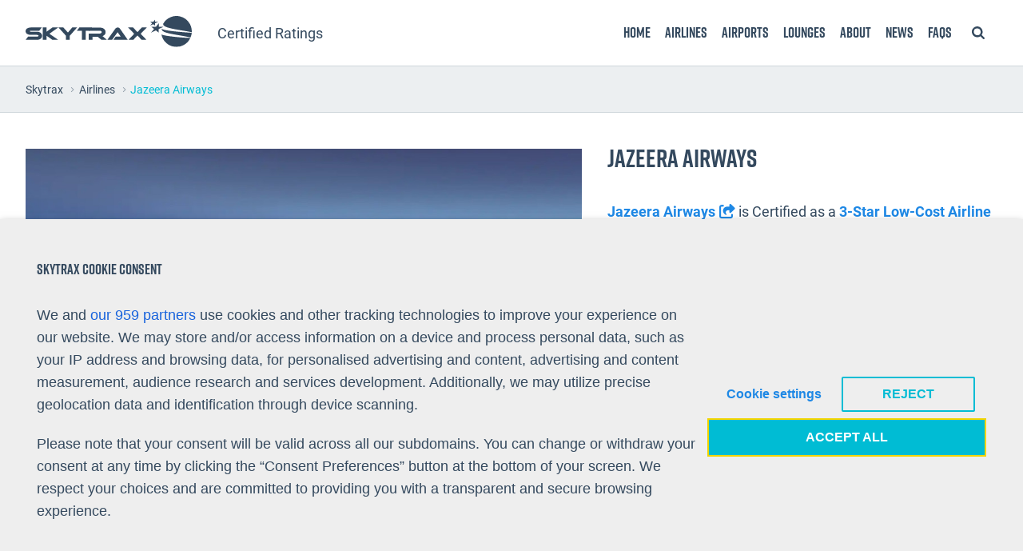

--- FILE ---
content_type: text/html; charset=UTF-8
request_url: https://skytraxratings.com/airlines/jazeera-airways-rating
body_size: 36609
content:
<!doctype html>
<!--[if lt IE 7]>      <html lang="en-GB" class="no-js lt-ie10 lt-ie9 lt-ie8 lt-ie7"> <![endif]-->
<!--[if IE 7]>         <html lang="en-GB" class="no-js lt-ie10 lt-ie9 lt-ie8"> <![endif]-->
<!--[if IE 8]>         <html lang="en-GB" class="no-js lt-ie10 lt-ie9"> <![endif]-->
<!--[if IE 9]>         <html lang="en-GB" class="no-js lt-ie10"><![endif]-->
<!--[if gt IE 9]><!-->
<html lang="en-GB" class="no-js">
<!--<![endif]-->

<head>
    <meta charset="UTF-8">
    <meta name="viewport" content="width=device-width, initial-scale=1">
    <link rel="profile" href="http://gmpg.org/xfn/11">
    <!-- <script type="text/plain" data-cli-class="cli-blocker-script" data-cli-label="Google maps"  data-cli-script-type="functional" data-cli-block="true" data-cli-block-if-ccpa-optout="false" data-cli-element-position="head" src="https://maps.googleapis.com/maps/api/js?key=AIzaSyC9s8wIoTvh1GRkjMu-ZlepkCQ0n8DWENE"></script> -->
    <!-- <script type="text/plain" data-cli-class="cli-blocker-script" data-cli-label="Google maps"  data-cli-script-type="functional" data-cli-block="true" data-cli-block-if-ccpa-optout="false" data-cli-element-position="head" async defer src="https://maps.googleapis.com/maps/api/js?key=AIzaSyC9s8wIoTvh1GRkjMu-ZlepkCQ0n8DWENE&callback=initMap"></script> -->

        <script>(function(html){html.className = html.className.replace(/\bno-js\b/,'js')})(document.documentElement);</script>
<meta name='robots' content='index, follow, max-image-preview:large, max-snippet:-1, max-video-preview:-1' />
	<style>img:is([sizes="auto" i], [sizes^="auto," i]) { contain-intrinsic-size: 3000px 1500px }</style>
	
	<!-- This site is optimized with the Yoast SEO plugin v26.8 - https://yoast.com/product/yoast-seo-wordpress/ -->
	<title>Jazeera Airways is certified as a 3-Star Low-Cost Airline | Skytrax</title>
	<meta name="description" content="Jazeera Airways is Certified as a 3-Star Low-Cost Airline for airport services, seat/bag charges, cabin comfort, catering, cabin cleanliness and cabin staff service." />
	<link rel="canonical" href="https://skytraxratings.com/airlines/jazeera-airways-rating" />
	<meta property="og:locale" content="en_GB" />
	<meta property="og:type" content="article" />
	<meta property="og:title" content="Jazeera Airways is certified as a 3-Star Low-Cost Airline | Skytrax" />
	<meta property="og:description" content="Jazeera Airways is Certified as a 3-Star Low-Cost Airline for airport services, seat/bag charges, cabin comfort, catering, cabin cleanliness and cabin staff service." />
	<meta property="og:url" content="https://skytraxratings.com/airlines/jazeera-airways-rating" />
	<meta property="og:site_name" content="Skytrax" />
	<meta property="article:publisher" content="https://www.facebook.com/Skytrax-110801075638605/" />
	<meta property="article:modified_time" content="2020-08-18T13:02:37+00:00" />
	<meta property="og:image" content="https://s28477.pcdn.co/wp-content/uploads/2017/10/Jazeera_6.jpg" />
	<meta property="og:image:width" content="1200" />
	<meta property="og:image:height" content="685" />
	<meta property="og:image:type" content="image/jpeg" />
	<meta name="twitter:card" content="summary_large_image" />
	<meta name="twitter:site" content="@airlinequality" />
	<script type="application/ld+json" class="yoast-schema-graph">{"@context":"https://schema.org","@graph":[{"@type":"WebPage","@id":"https://skytraxratings.com/airlines/jazeera-airways-rating","url":"https://skytraxratings.com/airlines/jazeera-airways-rating","name":"Jazeera Airways is certified as a 3-Star Low-Cost Airline | Skytrax","isPartOf":{"@id":"https://skytraxratings.com/#website"},"primaryImageOfPage":{"@id":"https://skytraxratings.com/airlines/jazeera-airways-rating#primaryimage"},"image":{"@id":"https://skytraxratings.com/airlines/jazeera-airways-rating#primaryimage"},"thumbnailUrl":"https://s28477.pcdn.co/wp-content/uploads/2017/10/Jazeera_6.jpg","datePublished":"2017-10-29T17:25:18+00:00","dateModified":"2020-08-18T13:02:37+00:00","description":"Jazeera Airways is Certified as a 3-Star Low-Cost Airline for airport services, seat/bag charges, cabin comfort, catering, cabin cleanliness and cabin staff service.","breadcrumb":{"@id":"https://skytraxratings.com/airlines/jazeera-airways-rating#breadcrumb"},"inLanguage":"en-GB","potentialAction":[{"@type":"ReadAction","target":["https://skytraxratings.com/airlines/jazeera-airways-rating"]}]},{"@type":"ImageObject","inLanguage":"en-GB","@id":"https://skytraxratings.com/airlines/jazeera-airways-rating#primaryimage","url":"https://s28477.pcdn.co/wp-content/uploads/2017/10/Jazeera_6.jpg","contentUrl":"https://s28477.pcdn.co/wp-content/uploads/2017/10/Jazeera_6.jpg","width":1200,"height":685,"caption":"jazeera airways aircraft"},{"@type":"BreadcrumbList","@id":"https://skytraxratings.com/airlines/jazeera-airways-rating#breadcrumb","itemListElement":[{"@type":"ListItem","position":1,"name":"Home","item":"https://skytraxratings.com/"},{"@type":"ListItem","position":2,"name":"Airlines","item":"https://skytraxratings.com/airlines"},{"@type":"ListItem","position":3,"name":"Jazeera Airways"}]},{"@type":"WebSite","@id":"https://skytraxratings.com/#website","url":"https://skytraxratings.com/","name":"Skytrax","description":"Airline and Airport Ratings","publisher":{"@id":"https://skytraxratings.com/#organization"},"potentialAction":[{"@type":"SearchAction","target":{"@type":"EntryPoint","urlTemplate":"https://skytraxratings.com/?s={search_term_string}"},"query-input":{"@type":"PropertyValueSpecification","valueRequired":true,"valueName":"search_term_string"}}],"inLanguage":"en-GB"},{"@type":"Organization","@id":"https://skytraxratings.com/#organization","name":"Skytrax Ratings","url":"https://skytraxratings.com/","logo":{"@type":"ImageObject","inLanguage":"en-GB","@id":"https://skytraxratings.com/#/schema/logo/image/","url":"https://s28477.pcdn.co/wp-content/uploads/2019/10/logo.png","contentUrl":"https://s28477.pcdn.co/wp-content/uploads/2019/10/logo.png","width":524,"height":96,"caption":"Skytrax Ratings"},"image":{"@id":"https://skytraxratings.com/#/schema/logo/image/"},"sameAs":["https://www.facebook.com/Skytrax-110801075638605/","https://x.com/airlinequality","https://www.instagram.com/skytrax_uk/","https://www.youtube.com/channel/UCxnW-L6M9GZPeShvIq5x-Ug"]}]}</script>
	<!-- / Yoast SEO plugin. -->


<link rel='dns-prefetch' href='//ajax.googleapis.com' />
<link rel='dns-prefetch' href='//www.googletagmanager.com' />
<link rel='dns-prefetch' href='//cdnjs.cloudflare.com' />
<link rel="alternate" type="application/rss+xml" title="Skytrax &raquo; Feed" href="https://skytraxratings.com/feed" />
<link rel="alternate" type="application/rss+xml" title="Skytrax &raquo; Comments Feed" href="https://skytraxratings.com/comments/feed" />
<script type="text/javascript">
/* <![CDATA[ */
window._wpemojiSettings = {"baseUrl":"https:\/\/s.w.org\/images\/core\/emoji\/16.0.1\/72x72\/","ext":".png","svgUrl":"https:\/\/s.w.org\/images\/core\/emoji\/16.0.1\/svg\/","svgExt":".svg","source":{"concatemoji":"https:\/\/s28477.pcdn.co\/wp-includes\/js\/wp-emoji-release.min.js"}};
/*! This file is auto-generated */
!function(s,n){var o,i,e;function c(e){try{var t={supportTests:e,timestamp:(new Date).valueOf()};sessionStorage.setItem(o,JSON.stringify(t))}catch(e){}}function p(e,t,n){e.clearRect(0,0,e.canvas.width,e.canvas.height),e.fillText(t,0,0);var t=new Uint32Array(e.getImageData(0,0,e.canvas.width,e.canvas.height).data),a=(e.clearRect(0,0,e.canvas.width,e.canvas.height),e.fillText(n,0,0),new Uint32Array(e.getImageData(0,0,e.canvas.width,e.canvas.height).data));return t.every(function(e,t){return e===a[t]})}function u(e,t){e.clearRect(0,0,e.canvas.width,e.canvas.height),e.fillText(t,0,0);for(var n=e.getImageData(16,16,1,1),a=0;a<n.data.length;a++)if(0!==n.data[a])return!1;return!0}function f(e,t,n,a){switch(t){case"flag":return n(e,"\ud83c\udff3\ufe0f\u200d\u26a7\ufe0f","\ud83c\udff3\ufe0f\u200b\u26a7\ufe0f")?!1:!n(e,"\ud83c\udde8\ud83c\uddf6","\ud83c\udde8\u200b\ud83c\uddf6")&&!n(e,"\ud83c\udff4\udb40\udc67\udb40\udc62\udb40\udc65\udb40\udc6e\udb40\udc67\udb40\udc7f","\ud83c\udff4\u200b\udb40\udc67\u200b\udb40\udc62\u200b\udb40\udc65\u200b\udb40\udc6e\u200b\udb40\udc67\u200b\udb40\udc7f");case"emoji":return!a(e,"\ud83e\udedf")}return!1}function g(e,t,n,a){var r="undefined"!=typeof WorkerGlobalScope&&self instanceof WorkerGlobalScope?new OffscreenCanvas(300,150):s.createElement("canvas"),o=r.getContext("2d",{willReadFrequently:!0}),i=(o.textBaseline="top",o.font="600 32px Arial",{});return e.forEach(function(e){i[e]=t(o,e,n,a)}),i}function t(e){var t=s.createElement("script");t.src=e,t.defer=!0,s.head.appendChild(t)}"undefined"!=typeof Promise&&(o="wpEmojiSettingsSupports",i=["flag","emoji"],n.supports={everything:!0,everythingExceptFlag:!0},e=new Promise(function(e){s.addEventListener("DOMContentLoaded",e,{once:!0})}),new Promise(function(t){var n=function(){try{var e=JSON.parse(sessionStorage.getItem(o));if("object"==typeof e&&"number"==typeof e.timestamp&&(new Date).valueOf()<e.timestamp+604800&&"object"==typeof e.supportTests)return e.supportTests}catch(e){}return null}();if(!n){if("undefined"!=typeof Worker&&"undefined"!=typeof OffscreenCanvas&&"undefined"!=typeof URL&&URL.createObjectURL&&"undefined"!=typeof Blob)try{var e="postMessage("+g.toString()+"("+[JSON.stringify(i),f.toString(),p.toString(),u.toString()].join(",")+"));",a=new Blob([e],{type:"text/javascript"}),r=new Worker(URL.createObjectURL(a),{name:"wpTestEmojiSupports"});return void(r.onmessage=function(e){c(n=e.data),r.terminate(),t(n)})}catch(e){}c(n=g(i,f,p,u))}t(n)}).then(function(e){for(var t in e)n.supports[t]=e[t],n.supports.everything=n.supports.everything&&n.supports[t],"flag"!==t&&(n.supports.everythingExceptFlag=n.supports.everythingExceptFlag&&n.supports[t]);n.supports.everythingExceptFlag=n.supports.everythingExceptFlag&&!n.supports.flag,n.DOMReady=!1,n.readyCallback=function(){n.DOMReady=!0}}).then(function(){return e}).then(function(){var e;n.supports.everything||(n.readyCallback(),(e=n.source||{}).concatemoji?t(e.concatemoji):e.wpemoji&&e.twemoji&&(t(e.twemoji),t(e.wpemoji)))}))}((window,document),window._wpemojiSettings);
/* ]]> */
</script>
<link rel='stylesheet' id='twb-open-sans-css' href='https://fonts.googleapis.com/css?family=Open+Sans%3A300%2C400%2C500%2C600%2C700%2C800&#038;display=swap' type='text/css' media='all' />
<link rel='stylesheet' id='twb-global-css' href='https://s28477.pcdn.co/wp-content/plugins/slider-wd/booster/assets/css/global.css' type='text/css' media='all' />
<style id='wp-emoji-styles-inline-css' type='text/css'>

	img.wp-smiley, img.emoji {
		display: inline !important;
		border: none !important;
		box-shadow: none !important;
		height: 1em !important;
		width: 1em !important;
		margin: 0 0.07em !important;
		vertical-align: -0.1em !important;
		background: none !important;
		padding: 0 !important;
	}
</style>
<link rel='stylesheet' id='wp-block-library-css' href='https://s28477.pcdn.co/wp-includes/css/dist/block-library/style.min.css' type='text/css' media='all' />
<style id='classic-theme-styles-inline-css' type='text/css'>
/*! This file is auto-generated */
.wp-block-button__link{color:#fff;background-color:#32373c;border-radius:9999px;box-shadow:none;text-decoration:none;padding:calc(.667em + 2px) calc(1.333em + 2px);font-size:1.125em}.wp-block-file__button{background:#32373c;color:#fff;text-decoration:none}
</style>
<style id='global-styles-inline-css' type='text/css'>
:root{--wp--preset--aspect-ratio--square: 1;--wp--preset--aspect-ratio--4-3: 4/3;--wp--preset--aspect-ratio--3-4: 3/4;--wp--preset--aspect-ratio--3-2: 3/2;--wp--preset--aspect-ratio--2-3: 2/3;--wp--preset--aspect-ratio--16-9: 16/9;--wp--preset--aspect-ratio--9-16: 9/16;--wp--preset--color--black: #000000;--wp--preset--color--cyan-bluish-gray: #abb8c3;--wp--preset--color--white: #ffffff;--wp--preset--color--pale-pink: #f78da7;--wp--preset--color--vivid-red: #cf2e2e;--wp--preset--color--luminous-vivid-orange: #ff6900;--wp--preset--color--luminous-vivid-amber: #fcb900;--wp--preset--color--light-green-cyan: #7bdcb5;--wp--preset--color--vivid-green-cyan: #00d084;--wp--preset--color--pale-cyan-blue: #8ed1fc;--wp--preset--color--vivid-cyan-blue: #0693e3;--wp--preset--color--vivid-purple: #9b51e0;--wp--preset--gradient--vivid-cyan-blue-to-vivid-purple: linear-gradient(135deg,rgba(6,147,227,1) 0%,rgb(155,81,224) 100%);--wp--preset--gradient--light-green-cyan-to-vivid-green-cyan: linear-gradient(135deg,rgb(122,220,180) 0%,rgb(0,208,130) 100%);--wp--preset--gradient--luminous-vivid-amber-to-luminous-vivid-orange: linear-gradient(135deg,rgba(252,185,0,1) 0%,rgba(255,105,0,1) 100%);--wp--preset--gradient--luminous-vivid-orange-to-vivid-red: linear-gradient(135deg,rgba(255,105,0,1) 0%,rgb(207,46,46) 100%);--wp--preset--gradient--very-light-gray-to-cyan-bluish-gray: linear-gradient(135deg,rgb(238,238,238) 0%,rgb(169,184,195) 100%);--wp--preset--gradient--cool-to-warm-spectrum: linear-gradient(135deg,rgb(74,234,220) 0%,rgb(151,120,209) 20%,rgb(207,42,186) 40%,rgb(238,44,130) 60%,rgb(251,105,98) 80%,rgb(254,248,76) 100%);--wp--preset--gradient--blush-light-purple: linear-gradient(135deg,rgb(255,206,236) 0%,rgb(152,150,240) 100%);--wp--preset--gradient--blush-bordeaux: linear-gradient(135deg,rgb(254,205,165) 0%,rgb(254,45,45) 50%,rgb(107,0,62) 100%);--wp--preset--gradient--luminous-dusk: linear-gradient(135deg,rgb(255,203,112) 0%,rgb(199,81,192) 50%,rgb(65,88,208) 100%);--wp--preset--gradient--pale-ocean: linear-gradient(135deg,rgb(255,245,203) 0%,rgb(182,227,212) 50%,rgb(51,167,181) 100%);--wp--preset--gradient--electric-grass: linear-gradient(135deg,rgb(202,248,128) 0%,rgb(113,206,126) 100%);--wp--preset--gradient--midnight: linear-gradient(135deg,rgb(2,3,129) 0%,rgb(40,116,252) 100%);--wp--preset--font-size--small: 13px;--wp--preset--font-size--medium: 20px;--wp--preset--font-size--large: 36px;--wp--preset--font-size--x-large: 42px;--wp--preset--spacing--20: 0.44rem;--wp--preset--spacing--30: 0.67rem;--wp--preset--spacing--40: 1rem;--wp--preset--spacing--50: 1.5rem;--wp--preset--spacing--60: 2.25rem;--wp--preset--spacing--70: 3.38rem;--wp--preset--spacing--80: 5.06rem;--wp--preset--shadow--natural: 6px 6px 9px rgba(0, 0, 0, 0.2);--wp--preset--shadow--deep: 12px 12px 50px rgba(0, 0, 0, 0.4);--wp--preset--shadow--sharp: 6px 6px 0px rgba(0, 0, 0, 0.2);--wp--preset--shadow--outlined: 6px 6px 0px -3px rgba(255, 255, 255, 1), 6px 6px rgba(0, 0, 0, 1);--wp--preset--shadow--crisp: 6px 6px 0px rgba(0, 0, 0, 1);}:where(.is-layout-flex){gap: 0.5em;}:where(.is-layout-grid){gap: 0.5em;}body .is-layout-flex{display: flex;}.is-layout-flex{flex-wrap: wrap;align-items: center;}.is-layout-flex > :is(*, div){margin: 0;}body .is-layout-grid{display: grid;}.is-layout-grid > :is(*, div){margin: 0;}:where(.wp-block-columns.is-layout-flex){gap: 2em;}:where(.wp-block-columns.is-layout-grid){gap: 2em;}:where(.wp-block-post-template.is-layout-flex){gap: 1.25em;}:where(.wp-block-post-template.is-layout-grid){gap: 1.25em;}.has-black-color{color: var(--wp--preset--color--black) !important;}.has-cyan-bluish-gray-color{color: var(--wp--preset--color--cyan-bluish-gray) !important;}.has-white-color{color: var(--wp--preset--color--white) !important;}.has-pale-pink-color{color: var(--wp--preset--color--pale-pink) !important;}.has-vivid-red-color{color: var(--wp--preset--color--vivid-red) !important;}.has-luminous-vivid-orange-color{color: var(--wp--preset--color--luminous-vivid-orange) !important;}.has-luminous-vivid-amber-color{color: var(--wp--preset--color--luminous-vivid-amber) !important;}.has-light-green-cyan-color{color: var(--wp--preset--color--light-green-cyan) !important;}.has-vivid-green-cyan-color{color: var(--wp--preset--color--vivid-green-cyan) !important;}.has-pale-cyan-blue-color{color: var(--wp--preset--color--pale-cyan-blue) !important;}.has-vivid-cyan-blue-color{color: var(--wp--preset--color--vivid-cyan-blue) !important;}.has-vivid-purple-color{color: var(--wp--preset--color--vivid-purple) !important;}.has-black-background-color{background-color: var(--wp--preset--color--black) !important;}.has-cyan-bluish-gray-background-color{background-color: var(--wp--preset--color--cyan-bluish-gray) !important;}.has-white-background-color{background-color: var(--wp--preset--color--white) !important;}.has-pale-pink-background-color{background-color: var(--wp--preset--color--pale-pink) !important;}.has-vivid-red-background-color{background-color: var(--wp--preset--color--vivid-red) !important;}.has-luminous-vivid-orange-background-color{background-color: var(--wp--preset--color--luminous-vivid-orange) !important;}.has-luminous-vivid-amber-background-color{background-color: var(--wp--preset--color--luminous-vivid-amber) !important;}.has-light-green-cyan-background-color{background-color: var(--wp--preset--color--light-green-cyan) !important;}.has-vivid-green-cyan-background-color{background-color: var(--wp--preset--color--vivid-green-cyan) !important;}.has-pale-cyan-blue-background-color{background-color: var(--wp--preset--color--pale-cyan-blue) !important;}.has-vivid-cyan-blue-background-color{background-color: var(--wp--preset--color--vivid-cyan-blue) !important;}.has-vivid-purple-background-color{background-color: var(--wp--preset--color--vivid-purple) !important;}.has-black-border-color{border-color: var(--wp--preset--color--black) !important;}.has-cyan-bluish-gray-border-color{border-color: var(--wp--preset--color--cyan-bluish-gray) !important;}.has-white-border-color{border-color: var(--wp--preset--color--white) !important;}.has-pale-pink-border-color{border-color: var(--wp--preset--color--pale-pink) !important;}.has-vivid-red-border-color{border-color: var(--wp--preset--color--vivid-red) !important;}.has-luminous-vivid-orange-border-color{border-color: var(--wp--preset--color--luminous-vivid-orange) !important;}.has-luminous-vivid-amber-border-color{border-color: var(--wp--preset--color--luminous-vivid-amber) !important;}.has-light-green-cyan-border-color{border-color: var(--wp--preset--color--light-green-cyan) !important;}.has-vivid-green-cyan-border-color{border-color: var(--wp--preset--color--vivid-green-cyan) !important;}.has-pale-cyan-blue-border-color{border-color: var(--wp--preset--color--pale-cyan-blue) !important;}.has-vivid-cyan-blue-border-color{border-color: var(--wp--preset--color--vivid-cyan-blue) !important;}.has-vivid-purple-border-color{border-color: var(--wp--preset--color--vivid-purple) !important;}.has-vivid-cyan-blue-to-vivid-purple-gradient-background{background: var(--wp--preset--gradient--vivid-cyan-blue-to-vivid-purple) !important;}.has-light-green-cyan-to-vivid-green-cyan-gradient-background{background: var(--wp--preset--gradient--light-green-cyan-to-vivid-green-cyan) !important;}.has-luminous-vivid-amber-to-luminous-vivid-orange-gradient-background{background: var(--wp--preset--gradient--luminous-vivid-amber-to-luminous-vivid-orange) !important;}.has-luminous-vivid-orange-to-vivid-red-gradient-background{background: var(--wp--preset--gradient--luminous-vivid-orange-to-vivid-red) !important;}.has-very-light-gray-to-cyan-bluish-gray-gradient-background{background: var(--wp--preset--gradient--very-light-gray-to-cyan-bluish-gray) !important;}.has-cool-to-warm-spectrum-gradient-background{background: var(--wp--preset--gradient--cool-to-warm-spectrum) !important;}.has-blush-light-purple-gradient-background{background: var(--wp--preset--gradient--blush-light-purple) !important;}.has-blush-bordeaux-gradient-background{background: var(--wp--preset--gradient--blush-bordeaux) !important;}.has-luminous-dusk-gradient-background{background: var(--wp--preset--gradient--luminous-dusk) !important;}.has-pale-ocean-gradient-background{background: var(--wp--preset--gradient--pale-ocean) !important;}.has-electric-grass-gradient-background{background: var(--wp--preset--gradient--electric-grass) !important;}.has-midnight-gradient-background{background: var(--wp--preset--gradient--midnight) !important;}.has-small-font-size{font-size: var(--wp--preset--font-size--small) !important;}.has-medium-font-size{font-size: var(--wp--preset--font-size--medium) !important;}.has-large-font-size{font-size: var(--wp--preset--font-size--large) !important;}.has-x-large-font-size{font-size: var(--wp--preset--font-size--x-large) !important;}
:where(.wp-block-post-template.is-layout-flex){gap: 1.25em;}:where(.wp-block-post-template.is-layout-grid){gap: 1.25em;}
:where(.wp-block-columns.is-layout-flex){gap: 2em;}:where(.wp-block-columns.is-layout-grid){gap: 2em;}
:root :where(.wp-block-pullquote){font-size: 1.5em;line-height: 1.6;}
</style>
<link rel='stylesheet' id='contact-form-7-css' href='https://s28477.pcdn.co/wp-content/plugins/contact-form-7/includes/css/styles.css' type='text/css' media='all' />
<style id='contact-form-7-inline-css' type='text/css'>
.wpcf7 .wpcf7-recaptcha iframe {margin-bottom: 0;}.wpcf7 .wpcf7-recaptcha[data-align="center"] > div {margin: 0 auto;}.wpcf7 .wpcf7-recaptcha[data-align="right"] > div {margin: 0 0 0 auto;}
</style>
<link rel='stylesheet' id='style-css' href='https://s28477.pcdn.co/wp-content/themes/mtwp/assets/css/style.css' type='text/css' media='all' />
<link rel='stylesheet' id='font-awesome-css' href='//cdnjs.cloudflare.com/ajax/libs/font-awesome/6.5.1/css/all.min.css' type='text/css' media='all' />
<link rel='stylesheet' id='hackscss-css' href='https://s28477.pcdn.co/wp-content/themes/mtwp/assets/css/overrides.css' type='text/css' media='all' />
<link rel='stylesheet' id='cookie-law-info-css' href='https://s28477.pcdn.co/wp-content/plugins/webtoffee-gdpr-cookie-consent/public/css/cookie-law-info-public.css' type='text/css' media='all' />
<link rel='stylesheet' id='cookie-law-info-gdpr-css' href='https://s28477.pcdn.co/wp-content/plugins/webtoffee-gdpr-cookie-consent/public/css/cookie-law-info-gdpr.css' type='text/css' media='all' />
<style id='cookie-law-info-gdpr-inline-css' type='text/css'>
.cli-modal-content, .cli-tab-content { background-color: #ffffff; }.cli-privacy-content-text, .cli-modal .cli-modal-dialog, .cli-tab-container p, a.cli-privacy-readmore { color: #000000; }.cli-tab-header { background-color: #f2f2f2; }.cli-tab-header, .cli-tab-header a.cli-nav-link,span.cli-necessary-caption,.cli-switch .cli-slider:after { color: #000000; }.cli-switch .cli-slider:before { background-color: #ffffff; }.cli-switch input:checked + .cli-slider:before { background-color: #ffffff; }.cli-switch .cli-slider { background-color: #e3e1e8; }.cli-switch input:checked + .cli-slider { background-color: #28a745; }.cli-modal-close svg { fill: #000000; }.cli-tab-footer .wt-cli-privacy-accept-all-btn { background-color: #00acad; color: #ffffff}.cli-tab-footer .wt-cli-privacy-accept-btn { background-color: #00acad; color: #ffffff}.cli-tab-header a:before{ border-right: 1px solid #000000; border-bottom: 1px solid #000000; }
</style>
<link rel='stylesheet' id='tablepress-default-css' href='https://s28477.pcdn.co/wp-content/plugins/tablepress/css/build/default.css' type='text/css' media='all' />
<script type="text/javascript" src="https://ajax.googleapis.com/ajax/libs/jquery/3.1.0/jquery.min.js" id="jquery-js"></script>
<script type="text/javascript" src="https://s28477.pcdn.co/wp-content/plugins/slider-wd/booster/assets/js/circle-progress.js" id="twb-circle-js"></script>
<script type="text/javascript" id="twb-global-js-extra">
/* <![CDATA[ */
var twb = {"nonce":"f9cc97cdad","ajax_url":"https:\/\/skytraxratings.com\/wp-admin\/admin-ajax.php","plugin_url":"https:\/\/skytraxratings.com\/wp-content\/plugins\/slider-wd\/booster","href":"https:\/\/skytraxratings.com\/wp-admin\/admin.php?page=twb_slider_wd"};
var twb = {"nonce":"f9cc97cdad","ajax_url":"https:\/\/skytraxratings.com\/wp-admin\/admin-ajax.php","plugin_url":"https:\/\/skytraxratings.com\/wp-content\/plugins\/slider-wd\/booster","href":"https:\/\/skytraxratings.com\/wp-admin\/admin.php?page=twb_slider_wd"};
/* ]]> */
</script>
<script type="text/javascript" src="https://s28477.pcdn.co/wp-content/plugins/slider-wd/booster/assets/js/global.js" id="twb-global-js"></script>
<script type="text/javascript" id="cli-iab-script-js-extra">
/* <![CDATA[ */
var iabConfig = {"status":"1","baseUrl":"https:\/\/skytraxratings.com\/wp-content\/uploads\/webtoffee\/cmp","latestFilename":"v3\/vendor-list.json","languageFilename":"v3\/purposes-es.json","appliedLaw":"gdpr","allowedVendors":[1,2,4,6,8,9,10,11,12,13,14,15,16,20,21,22,23,24,25,26,27,28,29,30,31,32,33,34,36,37,39,40,42,44,45,46,47,48,49,50,52,53,55,56,57,58,59,60,61,62,63,66,67,68,69,70,71,72,73,75,76,77,78,80,81,82,83,84,85,87,90,91,92,93,94,95,97,98,100,101,102,104,108,109,110,111,114,115,119,120,122,124,126,127,128,129,130,131,132,133,134,136,137,138,139,140,141,142,143,147,148,149,150,151,153,154,155,156,157,159,160,161,163,164,165,168,173,174,178,184,185,190,192,193,194,195,196,199,202,203,205,206,209,210,211,212,213,215,216,217,224,226,227,228,231,232,235,237,238,239,241,242,243,244,246,248,249,251,252,253,254,255,256,259,262,263,264,270,272,273,274,275,276,278,279,280,281,282,284,285,290,293,294,295,297,298,301,302,304,308,310,311,312,314,315,316,317,318,319,321,323,325,326,328,329,331,333,336,337,343,345,347,350,351,354,358,361,368,371,373,374,375,377,378,380,381,382,384,385,387,388,394,397,402,409,410,412,413,415,416,418,422,423,424,427,430,431,434,435,436,438,440,444,447,448,450,452,454,455,459,461,466,468,469,471,473,475,479,486,488,490,491,493,495,496,497,498,501,502,506,507,508,509,511,512,516,517,519,521,524,527,528,530,531,534,535,536,539,541,546,549,550,551,553,554,556,559,561,565,568,569,570,571,572,573,580,581,584,587,591,596,597,598,601,602,606,607,610,612,613,614,615,617,618,620,621,623,624,625,626,628,630,631,639,644,646,647,648,649,652,653,655,656,657,658,659,662,663,665,666,667,671,673,674,676,677,681,682,683,684,685,686,687,690,697,699,702,703,706,707,708,709,712,713,714,715,716,717,718,719,721,723,724,725,726,727,728,729,730,731,732,733,734,736,737,738,740,741,742,744,745,746,748,749,750,751,752,754,755,756,758,759,762,765,766,767,768,769,770,771,772,773,774,775,776,778,779,780,781,782,783,784,786,787,788,790,791,793,794,795,796,797,798,799,800,801,803,804,806,807,808,810,811,812,814,815,816,819,820,821,822,825,827,828,830,831,832,833,834,835,836,837,838,839,840,842,844,845,848,849,850,851,853,854,855,856,857,858,860,861,862,864,865,866,867,868,869,870,871,872,874,875,876,877,878,879,880,881,882,883,884,885,888,889,890,891,892,893,894,896,898,900,901,902,903,907,909,910,911,915,918,919,920,922,924,925,927,929,930,931,934,935,936,937,938,939,940,941,943,944,946,950,951,952,953,954,955,956,957,958,959,961,962,963,964,965,966,967,968,969,970,972,973,975,976,978,982,985,986,987,990,991,993,994,995,996,997,998,999,1001,1002,1003,1004,1005,1006,1009,1013,1014,1015,1016,1017,1018,1019,1020,1021,1022,1024,1025,1026,1027,1028,1029,1030,1031,1032,1033,1035,1036,1037,1038,1039,1040,1041,1043,1044,1045,1046,1047,1048,1049,1050,1051,1055,1057,1058,1059,1060,1061,1062,1063,1064,1067,1068,1069,1070,1071,1072,1073,1075,1076,1078,1079,1080,1081,1082,1083,1084,1085,1087,1089,1090,1091,1094,1097,1098,1100,1101,1103,1104,1105,1106,1107,1108,1110,1111,1112,1113,1116,1119,1120,1121,1122,1124,1126,1127,1129,1130,1131,1132,1133,1134,1135,1136,1137,1138,1139,1140,1141,1142,1144,1146,1147,1148,1149,1151,1153,1154,1155,1156,1157,1159,1160,1161,1162,1163,1164,1165,1167,1168,1169,1170,1171,1172,1173,1174,1175,1176,1177,1178,1179,1180,1181,1182,1183,1184,1185,1187,1188,1189,1190,1191,1192,1193,1194,1195,1196,1197,1198,1199,1200,1201,1202,1203,1204,1205,1206,1207,1208,1209,1210,1211,1212,1213,1214,1215,1216,1217,1218,1219,1220,1221,1222,1223,1224,1225,1226,1227,1228,1229,1230,1231,1232,1233,1234,1235,1236,1237,1238,1240,1241,1242,1243,1244,1245,1246,1247,1248,1249,1250,1251,1252,1253,1254,1255,1256,1257,1258,1259,1260,1261,1262,1263,1264,1265,1266,1267,1268,1269,1270,1271,1272,1273,1274,1275,1276,1277,1278,1279,1280,1281,1282,1283,1284,1285,1286,1287,1288,1289,1290,1291,1292,1293,1294,1295,1296,1297,1298,1299,1300,1301,1302,1303,1304,1305,1306,1307,1308,1309,1310,1311,1312,1313,1314,1315,1316,1317,1318,1319,1320,1321,1322,1323,1325,1326,1327,1328,1329,1330,1331,1332,1333,1334,1335,1336,1337,1338,1339,1340,1341,1342,1343,1344,1345,1346,1347,1348,1350,1351,1352,1353,1354,1355,1356,1357,1358,1359,1360,1361,1362,1363,1364,1365,1366,1367,1368,1369,1370,1371,1372,1373,1374,1375,1376,1377,1378,1379,1380,1381,1382,1383,1384,1385,1386,1387,1388,1389,1390,1391,1392,1393,1394,1395,1396,1397,1398,1399,1400,1401,1402,1403,1404,1405,1406,1407,1408,1409,1410,1411,1412,1413,1414,1415,1416,1417,1418,1419,1420,1421,1422,1423,1424,1425,1426,1427,1428,1429,1430,1431,1432,1433,1434,1435,1436,1437,1438,1439,1440,1441,1442,1443,1444,1445,1446,1447,1448,1449,1450,1451,1452,1453,1454,1455,1456,1457,1458,1459,1460,1461,1462,1463,1464,1465,1466,1467,1468,1469,1470,1471,1472,1473,1474,1475,1476,1477,1478,1479,1480,1481,1482,1483,1484,1485,1486,1487,1488,1489,1490,1491,1492,1493,1494,1495,1496,1497,1498,1500,1501,1502,1503,1504,1505,1506,1507,1508,1509,1510,1511,1512,1513,1514,1515,1516,1517,1518,1519,1520,1521,1522,1523,1524],"isGoogleACMEnabled":"","allowedGoogleVendors":["43","46","55","61","70","83","89","93","108","117","122","124","135","143","144","147","149","159","192","196","211","228","230","239","259","266","286","291","311","320","322","323","327","367","371","385","394","407","415","424","430","436","445","486","491","494","495","522","523","540","550","560","568","574","576","584","587","591","737","802","803","820","839","864","899","904","922","931","938","959","979","981","985","1003","1027","1031","1040","1046","1051","1053","1067","1092","1095","1097","1099","1107","1109","1135","1143","1149","1152","1162","1166","1186","1188","1205","1215","1226","1227","1230","1252","1268","1270","1276","1284","1290","1301","1307","1312","1329","1345","1356","1375","1403","1415","1416","1421","1423","1440","1449","1455","1495","1512","1516","1525","1540","1548","1555","1558","1570","1577","1579","1583","1584","1603","1616","1638","1651","1653","1659","1667","1677","1678","1682","1697","1699","1703","1712","1716","1721","1725","1732","1745","1750","1765","1782","1786","1800","1810","1825","1827","1832","1838","1840","1842","1843","1845","1859","1870","1878","1880","1889","1917","1929","1942","1944","1962","1963","1964","1967","1968","1969","1978","1985","1987","2003","2008","2027","2035","2039","2047","2052","2056","2064","2068","2072","2074","2088","2090","2103","2107","2109","2115","2124","2130","2133","2135","2137","2140","2147","2156","2166","2177","2186","2205","2213","2216","2219","2220","2222","2225","2234","2253","2275","2279","2282","2309","2312","2316","2322","2325","2328","2331","2335","2336","2343","2354","2358","2359","2370","2376","2377","2387","2400","2403","2405","2407","2411","2414","2416","2418","2425","2440","2447","2461","2465","2468","2472","2477","2484","2486","2488","2493","2498","2501","2510","2517","2526","2527","2532","2535","2542","2552","2563","2564","2567","2568","2569","2571","2572","2575","2577","2583","2584","2596","2604","2605","2608","2609","2610","2612","2614","2621","2627","2628","2629","2633","2636","2642","2643","2645","2646","2650","2651","2652","2656","2657","2658","2660","2661","2669","2670","2677","2681","2684","2687","2690","2695","2698","2713","2714","2729","2739","2767","2768","2770","2772","2784","2787","2791","2792","2798","2801","2805","2812","2813","2816","2817","2821","2822","2827","2830","2831","2833","2834","2838","2839","2844","2846","2849","2850","2852","2854","2860","2862","2863","2865","2867","2869","2874","2875","2876","2878","2880","2881","2882","2883","2884","2886","2887","2888","2889","2891","2893","2894","2895","2897","2898","2900","2901","2908","2909","2916","2917","2918","2920","2922","2923","2927","2929","2930","2931","2940","2941","2947","2949","2950","2956","2958","2961","2963","2964","2965","2966","2968","2973","2975","2979","2980","2981","2983","2985","2986","2987","2994","2995","2997","2999","3000","3002","3003","3005","3008","3009","3010","3012","3016","3017","3018","3019","3028","3034","3038","3043","3052","3053","3055","3058","3059","3063","3066","3068","3070","3073","3074","3075","3076","3077","3089","3090","3093","3094","3095","3097","3099","3100","3106","3109","3112","3117","3119","3126","3127","3128","3130","3135","3136","3145","3150","3151","3154","3155","3163","3167","3172","3173","3182","3183","3184","3185","3187","3188","3189","3190","3194","3196","3209","3210","3211","3214","3215","3217","3222","3223","3225","3226","3227","3228","3230","3231","3234","3235","3236","3237","3238","3240","3244","3245","3250","3251","3253","3257","3260","3270","3272","3281","3288","3290","3292","3293","3296","3299","3300","3306","3307","3309","3314","3315","3316","3318","3324","3328","3330","3331","3531","3731","3831","4131","4531","4631","4731","4831","5231","6931","7235","7831","7931","8931","9731","10231","10631","10831","11031","11531","13632","13731","14034","14133","14237","14332","15731","16831","16931","21233","23031","25131","25931","26031","26631","26831","27731","27831","28031","28731","28831","29631","32531","33931","34231","34631","36831","39131","39531","40632","41131","41531","43631","43731","43831","45931","46031","47232","47531","48131","49231","49332","49431","50831","52831"],"currentLanguage":"en"};
var iabTranslations = {"storageDisclosures":{"title":"Device Storage Disclosure","headers":{"name":"Name","type":"Type","duration":"Duration","domain":"Domain","purposes":"Purposes"}},"vendorDetails":{"headers":{"purposes":"Purposes( Consent )","special_purposes":"Special Purposes","legitimate_purposes":"Purposes( Legitimate Interest )","features":"Features","special_features":"Special Features","data_categories":"Data Categories","loading":"Loading..."},"others":{"privacy":"Privacy policy : ","legitimate":"Legitimate Interest Claim : ","retention":"Data Retention Period","enable":"Enabled","disable":"Disabled","legitimate_text":"Legitimate Interest"}},"deviceOverview":{"title":"Device Storage Overview","headers":{"duration_title":"Maximum duration of cookies : ","cookie_refreshed":"Cookie lifetime is being refreshed","cookie_not_refreshed":"Cookie lifetime is not being refreshed","tracking_title":"Tracking method : ","tracking_method":"Cookie","tracking_method_extended":"and others."}}};
/* ]]> */
</script>
<script type="text/javascript" src="https://s28477.pcdn.co/wp-content/plugins/webtoffee-gdpr-cookie-consent/public/modules/iab-tcf/assets/js/script.min.js" id="cli-iab-script-js"></script>
<script type="text/javascript" id="cookie-law-info-js-extra">
/* <![CDATA[ */
var Cli_Data = {"nn_cookie_ids":["yt.innertube::requests","yt.innertube::nextId","CookieLawInfoConsent","VISITOR_PRIVACY_METADATA","_ga","_gat","CONSENT","__gads","_gid","yt-remote-connected-devices","GoogleAdServingTest","yt-remote-device-id","VISITOR_INFO1_LIVE","YSC","DSID","IDE","test_cookie"],"non_necessary_cookies":{"necessary":["CookieLawInfoConsent","cookielawinfo-checkbox-advertisement"],"performance":["_gat"],"analytics":["_ga","_gid","__gads","CONSENT"],"advertisement":["yt.innertube::nextId","yt.innertube::requests","yt-remote-connected-devices","test_cookie","IDE","DSID","YSC","VISITOR_INFO1_LIVE","yt-remote-device-id"],"others":["VISITOR_PRIVACY_METADATA","GoogleAdServingTest"]},"cookielist":{"necessary":{"id":133,"status":true,"priority":0,"title":"Necessary","strict":true,"default_state":false,"ccpa_optout":false,"loadonstart":false},"performance":{"id":135,"status":true,"priority":4,"title":"Performance","strict":false,"default_state":true,"ccpa_optout":false,"loadonstart":false},"analytics":{"id":136,"status":true,"priority":3,"title":"Analytics","strict":false,"default_state":true,"ccpa_optout":false,"loadonstart":false},"advertisement":{"id":137,"status":true,"priority":2,"title":"Advertisement","strict":false,"default_state":true,"ccpa_optout":false,"loadonstart":false},"others":{"id":138,"status":true,"priority":1,"title":"Others","strict":false,"default_state":true,"ccpa_optout":false,"loadonstart":false}},"ajax_url":"https:\/\/skytraxratings.com\/wp-admin\/admin-ajax.php","current_lang":"en","security":"7492bd0f1c","eu_countries":["GB"],"geoIP":"disabled","use_custom_geolocation_api":"","custom_geolocation_api":"https:\/\/geoip.cookieyes.com\/geoip\/checker\/result.php","consentVersion":"1","strictlyEnabled":["necessary","obligatoire","necessary"],"cookieDomain":"","privacy_length":"250","ccpaEnabled":"","ccpaRegionBased":"","ccpaBarEnabled":"","ccpaType":"gdpr","triggerDomRefresh":"","secure_cookies":""};
var log_object = {"ajax_url":"https:\/\/skytraxratings.com\/wp-admin\/admin-ajax.php"};
/* ]]> */
</script>
<script type="text/javascript" src="https://s28477.pcdn.co/wp-content/plugins/webtoffee-gdpr-cookie-consent/public/js/cookie-law-info-public.js" id="cookie-law-info-js"></script>

<!-- Google tag (gtag.js) snippet added by Site Kit -->
<!-- Google Analytics snippet added by Site Kit -->
<script type="text/plain" data-cli-class="cli-blocker-script" data-cli-label="Google Tag Manager"  data-cli-script-type="analytics" data-cli-block="true" data-cli-block-if-ccpa-optout="false" data-cli-element-position="head" src="https://www.googletagmanager.com/gtag/js?id=GT-KVJZJ3F" id="google_gtagjs-js" async></script>
<script type="text/javascript" id="google_gtagjs-js-after">
/* <![CDATA[ */
window.dataLayer = window.dataLayer || [];function gtag(){dataLayer.push(arguments);}
gtag("set","linker",{"domains":["skytraxratings.com"]});
gtag("js", new Date());
gtag("set", "developer_id.dZTNiMT", true);
gtag("config", "GT-KVJZJ3F");
 window._googlesitekit = window._googlesitekit || {}; window._googlesitekit.throttledEvents = []; window._googlesitekit.gtagEvent = (name, data) => { var key = JSON.stringify( { name, data } ); if ( !! window._googlesitekit.throttledEvents[ key ] ) { return; } window._googlesitekit.throttledEvents[ key ] = true; setTimeout( () => { delete window._googlesitekit.throttledEvents[ key ]; }, 5 ); gtag( "event", name, { ...data, event_source: "site-kit" } ); }; 
/* ]]> */
</script>
<link rel="https://api.w.org/" href="https://skytraxratings.com/wp-json/" /><link rel="EditURI" type="application/rsd+xml" title="RSD" href="https://skytraxratings.com/xmlrpc.php?rsd" />
<meta name="generator" content="WordPress 6.8.3" />
<link rel='shortlink' href='https://skytraxratings.com/?p=6887' />
<link rel="alternate" title="oEmbed (JSON)" type="application/json+oembed" href="https://skytraxratings.com/wp-json/oembed/1.0/embed?url=https%3A%2F%2Fskytraxratings.com%2Fairlines%2Fjazeera-airways-rating" />
<link rel="alternate" title="oEmbed (XML)" type="text/xml+oembed" href="https://skytraxratings.com/wp-json/oembed/1.0/embed?url=https%3A%2F%2Fskytraxratings.com%2Fairlines%2Fjazeera-airways-rating&#038;format=xml" />
<meta name="generator" content="Site Kit by Google 1.170.0" /><script type="text/plain" data-cli-class="cli-blocker-script" data-cli-label="Google Adsense"  data-cli-script-type="advertisement" data-cli-block="true" data-cli-block-if-ccpa-optout="false" data-cli-element-position="head" async src="https://pagead2.googlesyndication.com/pagead/js/adsbygoogle.js"></script>
<script>
     (adsbygoogle = window.adsbygoogle || []).push({
          google_ad_client: "ca-pub-7401091822721150",
          enable_page_level_ads: true,
          overlays: {bottom: true}
     });
</script><style>
body.body-logged-in .navbar-fixed-top{ top: 46px !important; }
body.logged-in .navbar-fixed-top{ top: 46px !important; }
@media only screen and (min-width: 783px) {
body.body-logged-in .navbar-fixed-top{ top: 28px !important; }
body.logged-in .navbar-fixed-top{ top: 28px !important; }
}</style>
<style type="text/css">.recentcomments a{display:inline !important;padding:0 !important;margin:0 !important;}</style><link rel="icon" href="https://s28477.pcdn.co/wp-content/uploads/2019/10/cropped-rating-site-1-3-32x32.jpg" sizes="32x32" />
<link rel="icon" href="https://s28477.pcdn.co/wp-content/uploads/2019/10/cropped-rating-site-1-3-192x192.jpg" sizes="192x192" />
<link rel="apple-touch-icon" href="https://s28477.pcdn.co/wp-content/uploads/2019/10/cropped-rating-site-1-3-180x180.jpg" />
<meta name="msapplication-TileImage" content="https://s28477.pcdn.co/wp-content/uploads/2019/10/cropped-rating-site-1-3-270x270.jpg" />
		<style type="text/css" id="wp-custom-css">
			.super-carousel .carousel-cell{
margin-bottom:0px;
}

.g-recaptcha{
	margin-top:30px;
}


.single-lounge .grid h2.headertext-aligntop,
.single-airport .grid h2.headertext-aligntop,
.single-airline .grid h2.headertext-aligntop {
	/*font-size: 2.2222222222rem;*/
margin-top: -0.25em;
}


@media screen and (min-width: 1025px) {
ul.megamenu li.megamenu__section:last-child ul{
	    display: flex !important;
      flex-direction: column;
}

ul.megamenu li.megamenu__section:last-child ul
li{order:3;}

ul.megamenu li.megamenu__section:last-child ul
li:nth-child(1) { order: 2; }

  ul.megamenu li.megamenu__section:last-child ul li:nth-child(2) { order: 1; }

}


.tablepress tbody td, .tablepress tfoot th {
    border-top: 0px;
}

.tablepress td.table-cell-rating-1{
		background-image:url('/wp-content/uploads/2017/12/A-Z_1Star.png');
}
.tablepress td.table-cell-rating-2{
		background-image:url('/wp-content/uploads/2017/12/A-Z_2Star.png');
}
.tablepress td.table-cell-rating-3{
		background-image:url('/wp-content/uploads/2017/12/A-Z_3Star.png');
}
.tablepress td.table-cell-rating-4{
		background-image:url('/wp-content/uploads/2017/12/A-Z_4Star.png');
}
.tablepress td.table-cell-rating-5{
	background-image:url('/wp-content/uploads/2017/12/A-Z_5Star.png');
}

.tablepress td.table-cell-rating-1,
.tablepress td.table-cell-rating-2,
.tablepress td.table-cell-rating-3,
.tablepress td.table-cell-rating-4,
.tablepress td.table-cell-rating-5{
	background-position:center;
	background-size:contain;
	width:125px;
	height:36px;
	background-repeat:no-repeat;
}

.togglesubnav + .togglesubnav {
	display: none;
}

.home .hero--search {
    max-height: 26rem;
}

.fa-check {
	color: green;
}
.fa-times {
	color: #f10000;
}

.nice-reading-width {
	margin-left: auto!important;
	margin-right: auto!important;
	max-width: 53.9259259259rem;
}
.remove-text-fl-margin p:last-child {
	margin-bottom: 1.1666666667rem;
}

.flickity-button {
	background: none;
	border: 2px solid #fff;
}
.flickity-button:hover {
	background: #00BCD4;
	border-color: #00BCD4;
}
.flickity-prev-next-button .arrow {
	fill: #fff;
}

.fa-star-half-o:before {
	content: "\f123"
}		</style>
		<noscript><style id="rocket-lazyload-nojs-css">.rll-youtube-player, [data-lazy-src]{display:none !important;}</style></noscript>
    <meta name="apple-mobile-web-app-title" content="Skytrax">
    <meta name="application-name" content="Skytrax">
    <meta name="msapplication-TileColor" content="#263238">
    <meta name="msapplication-TileImage" content="/mstile-144x144.png">
    <meta name="theme-color" content="#263238">
    <meta name="msapplication-config" content="https://s28477.pcdn.co/wp-content/themes/mtwp/favicons/browserconfig.xml" />

</head>

<body class="wp-singular airline-template-default single single-airline postid-6887 wp-theme-mtwp">



<a name="top-of-site" id="top-of-site"></a>

<div id="skiptocontent">
    <a href="#main">skip to main content</a>
</div>

<div class="siteheader">
    <div class="maxwrapper gutter">
        <div class="siteheader__contents">
            <div class="siteheader__logo">
                <a href="/"><img alt="" src="https://s28477.pcdn.co/wp-content/themes/mtwp/assets/images/skytrax-logo.svg"></a>
                <span class="siteheader__slogan">Certified Ratings</span>
            </div>
            <div class="siteheader__nav">
                <div class="sitenavbar searchexpandable-is-closed">
                    <button class="sitenavbar__toggle"><span class="sitenavbar__toggle-icon"></span><span class="screen-reader-text">menu</span></button>
                    <!-- Collect the nav links, forms, and other content for toggling -->
                    <!--<nav class="sitenavbar__nav">
					<ul class="nav navbar-nav"><li id="menu-item-11" class="home menu-item menu-item-type-custom menu-item-object-custom menu-item-11"><a href="http://skytrax:8888/">Home</a></li>
<li id="menu-item-363" class="menu-item menu-item-type-post_type menu-item-object-page menu-item-363"><a href="https://skytraxratings.com/help">Help</a></li>
<li id="menu-item-358" class="menu-item menu-item-type-custom menu-item-object-custom menu-item-358"><a href="/airlines">Airlines</a></li>
<li id="menu-item-359" class="menu-item menu-item-type-custom menu-item-object-custom menu-item-359"><a href="/airports">Airports</a></li>
<li id="menu-item-360" class="menu-item menu-item-type-custom menu-item-object-custom menu-item-360"><a href="/airline-lounges">Lounges</a></li>
<li id="menu-item-9752" class="menu-item menu-item-type-post_type menu-item-object-page menu-item-has-children menu-item-9752"><a href="https://skytraxratings.com/about">About</a>
<ul class="sub-menu">
	<li id="menu-item-20244" class="menu-item menu-item-type-post_type menu-item-object-page menu-item-20244"><a href="https://skytraxratings.com/careers-with-skytrax">Careers</a></li>
</ul>
</li>
<li id="menu-item-364" class="menu-item menu-item-type-custom menu-item-object-custom menu-item-364"><a href="/news">News</a></li>
</ul>				</nav>-->

                    <nav class="sitenavbar__nav">
                        <div class="sitenavbar__search">
                            <form class="searchexpandable" action="https://skytraxratings.com/">
                                <input name="s" class="searchexpandable__search" type="search" placeholder="Search&hellip;" required>
                                <!-- <input type="search" class="search-field" placeholder="Find a rating" value="" name="s" /> -->
                                <input class="searchexpandable__submit" type="submit" value="Search">
                            </form>
                        </div>
                        <ul class="nav navbar-nav">
                            <li class=""><a href="https://skytraxratings.com/">Home</a></li>
                            <li class="has-megamenu "><a href="/airlines">Airlines</a>
                                <ul class="megamenu">
                                    <li class="megamenu__section">
                                        <span class="megamenu__title">Airline Rating</span>
                                        <ul>
                                            <li><a href="/airlines?stars=5"><span class="starsText">5 Stars</span> <i class="fa fa-star" aria-hidden="true"></i><i class="fa fa-star" aria-hidden="true"></i><i class="fa fa-star" aria-hidden="true"></i><i class="fa fa-star" aria-hidden="true"></i><i class="fa fa-star" aria-hidden="true"></i></a></li>
                                            <li><a href="/airlines?stars=4"><span class="starsText">4 Stars</span> <i class="fa fa-star" aria-hidden="true"></i><i class="fa fa-star" aria-hidden="true"></i><i class="fa fa-star" aria-hidden="true"></i><i class="fa fa-star" aria-hidden="true"></i><i class="fa fa-star-o" aria-hidden="true"></i></a></li>
                                            <li><a href="/airlines?stars=3"><span class="starsText">3 Stars</span> <i class="fa fa-star" aria-hidden="true"></i><i class="fa fa-star" aria-hidden="true"></i><i class="fa fa-star" aria-hidden="true"></i><i class="fa fa-star-o" aria-hidden="true"></i><i class="fa fa-star-o" aria-hidden="true"></i></a></li>
                                            <li><a href="/airlines?stars=2"><span class="starsText">2 Stars</span> <i class="fa fa-star" aria-hidden="true"></i><i class="fa fa-star" aria-hidden="true"></i><i class="fa fa-star-o" aria-hidden="true"></i><i class="fa fa-star-o" aria-hidden="true"></i><i class="fa fa-star-o" aria-hidden="true"></i></a></li>
                                            <li><a href="/airlines?stars=1"><span class="starsText">1 Star</span> <i class="fa fa-star" aria-hidden="true"></i><i class="fa fa-star-o" aria-hidden="true"></i><i class="fa fa-star-o" aria-hidden="true"></i><i class="fa fa-star-o" aria-hidden="true"></i><i class="fa fa-star-o" aria-hidden="true"></i></a></li>
                                        </ul>
                                    </li>
                                    <!-- <li class="megamenu__section">
                                        <span class="megamenu__title">Covid-19 Rating</span>
                                        <ul>
                                            <li><a href="/airlines?covid=5"><span class="starsText">5 Stars</span> <i class="fa fa-star" aria-hidden="true"></i><i class="fa fa-star" aria-hidden="true"></i><i class="fa fa-star" aria-hidden="true"></i><i class="fa fa-star" aria-hidden="true"></i><i class="fa fa-star" aria-hidden="true"></i></a></li>
                                            <li><a href="/airlines?covid=4"><span class="starsText">4 Stars</span> <i class="fa fa-star" aria-hidden="true"></i><i class="fa fa-star" aria-hidden="true"></i><i class="fa fa-star" aria-hidden="true"></i><i class="fa fa-star" aria-hidden="true"></i><i class="fa fa-star-o" aria-hidden="true"></i></a></li>
                                            <li><a href="/airlines?covid=3"><span class="starsText">3 Stars</span> <i class="fa fa-star" aria-hidden="true"></i><i class="fa fa-star" aria-hidden="true"></i><i class="fa fa-star" aria-hidden="true"></i><i class="fa fa-star-o" aria-hidden="true"></i><i class="fa fa-star-o" aria-hidden="true"></i></a></li>
                                            <li><a href="/airlines?covid=2"><span class="starsText">2 Stars</span> <i class="fa fa-star" aria-hidden="true"></i><i class="fa fa-star" aria-hidden="true"></i><i class="fa fa-star-o" aria-hidden="true"></i><i class="fa fa-star-o" aria-hidden="true"></i><i class="fa fa-star-o" aria-hidden="true"></i></a></li>
                                            <li><a href="/airlines?covid=1"><span class="starsText">1 Star</span> <i class="fa fa-star" aria-hidden="true"></i><i class="fa fa-star-o" aria-hidden="true"></i><i class="fa fa-star-o" aria-hidden="true"></i><i class="fa fa-star-o" aria-hidden="true"></i><i class="fa fa-star-o" aria-hidden="true"></i></a></li>
                                        </ul>
                                    </li> -->
                                    <li class="megamenu__section">
                                        <span class="megamenu__title">Browse by Type</span>
                                        <ul>
                                            <li><a href="/airlines?types=full_service">Full-service Airlines</a></li>
                                            <li><a href="/airlines?types=low_cost">Low-cost Airlines</a></li>
                                            <li><a href="/airlines?types=leisure">Leisure Airlines</a></li>
                                        </ul>
                                    </li>
                                    <li class="megamenu__section megamenu__section--large">
                                        <span class="megamenu__title">Browse by Region</span>
                                        <ul>
                                                                                                <li><a href="/airlines?regions=africa">Africa</a></li>
                                                                                                    <li><a href="/airlines?regions=asia">Asia</a></li>
                                                                                                    <li><a href="/airlines?regions=australiapacific">Australia/Pacific</a></li>
                                                                                                    <li><a href="/airlines?regions=central-america-caribbean">Central America &amp; Caribbean</a></li>
                                                                                                    <li><a href="/airlines?regions=china">China</a></li>
                                                                                                    <li><a href="/airlines?regions=europe">Europe</a></li>
                                                                                                    <li><a href="/airlines?regions=middle-east">Middle East</a></li>
                                                                                                    <li><a href="/airlines?regions=north-america">North America</a></li>
                                                                                                    <li><a href="/airlines?regions=russia-and-cis">Russia, CIS &amp; Central Asia</a></li>
                                                                                                    <li><a href="/airlines?regions=south-america">South America</a></li>
                                                                                                                                    </ul>
                                    </li>
                                    <li class="megamenu__section">
                                        <span class="megamenu__title">Airlines</span>
                                        <ul class="reorder-a-z">
                                            <li><a href="/airlines">All Airlines A-Z</a></li>
                                                                                            <li><a href="https://skytraxratings.com/a-z-of-airline-ratings">A-Z Index of Airline Ratings</a></li>
                                                                                            <li><a href="https://skytraxratings.com/about-airline-rating">About Airline Star Rating</a></li>
                                                                                            <li><a href="https://skytraxratings.com/airline-members">Airline Members</a></li>
                                                                                            <li><a href="https://skytraxratings.com/the-worlds-5-star-airlines">The World's 5-Star Airlines</a></li>
                                                                                    </ul>
                                    </li>
                                </ul>
                            </li>
                            <li class="has-megamenu "><a href="/airports">Airports</a>
                                <ul class="megamenu">
                                    <li class="megamenu__section">
                                        <span class="megamenu__title">Airport Rating</span>
                                        <ul>
                                            <li><a href="/airports?stars=5"><span class="starsText">5 Stars</span> <i class="fa fa-star" aria-hidden="true"></i><i class="fa fa-star" aria-hidden="true"></i><i class="fa fa-star" aria-hidden="true"></i><i class="fa fa-star" aria-hidden="true"></i><i class="fa fa-star" aria-hidden="true"></i></a></li>
                                            <li><a href="/airports?stars=4"><span class="starsText">4 Stars</span> <i class="fa fa-star" aria-hidden="true"></i><i class="fa fa-star" aria-hidden="true"></i><i class="fa fa-star" aria-hidden="true"></i><i class="fa fa-star" aria-hidden="true"></i><i class="fa fa-star-o" aria-hidden="true"></i></a></li>
                                            <li><a href="/airports?stars=3"><span class="starsText">3 Stars</span> <i class="fa fa-star" aria-hidden="true"></i><i class="fa fa-star" aria-hidden="true"></i><i class="fa fa-star" aria-hidden="true"></i><i class="fa fa-star-o" aria-hidden="true"></i><i class="fa fa-star-o" aria-hidden="true"></i></a></li>
                                            <li><a href="/airports?stars=2"><span class="starsText">2 Stars</span> <i class="fa fa-star" aria-hidden="true"></i><i class="fa fa-star" aria-hidden="true"></i><i class="fa fa-star-o" aria-hidden="true"></i><i class="fa fa-star-o" aria-hidden="true"></i><i class="fa fa-star-o" aria-hidden="true"></i></a></li>
                                            <li><a href="/airports?stars=1"><span class="starsText">1 Star</span> <i class="fa fa-star" aria-hidden="true"></i><i class="fa fa-star-o" aria-hidden="true"></i><i class="fa fa-star-o" aria-hidden="true"></i><i class="fa fa-star-o" aria-hidden="true"></i><i class="fa fa-star-o" aria-hidden="true"></i></a></li>
                                        </ul>
                                    </li>
                                    <!-- <li class="megamenu__section">
                                        <span class="megamenu__title">Covid-19 Rating</span>
                                        <ul>
                                            <li><a href="/airports?covid=5"><span class="starsText">5 Stars</span> <i class="fa fa-star" aria-hidden="true"></i><i class="fa fa-star" aria-hidden="true"></i><i class="fa fa-star" aria-hidden="true"></i><i class="fa fa-star" aria-hidden="true"></i><i class="fa fa-star" aria-hidden="true"></i></a></li>
                                            <li><a href="/airports?covid=4"><span class="starsText">4 Stars</span> <i class="fa fa-star" aria-hidden="true"></i><i class="fa fa-star" aria-hidden="true"></i><i class="fa fa-star" aria-hidden="true"></i><i class="fa fa-star" aria-hidden="true"></i><i class="fa fa-star-o" aria-hidden="true"></i></a></li>
                                            <li><a href="/airports?covid=3"><span class="starsText">3 Stars</span> <i class="fa fa-star" aria-hidden="true"></i><i class="fa fa-star" aria-hidden="true"></i><i class="fa fa-star" aria-hidden="true"></i><i class="fa fa-star-o" aria-hidden="true"></i><i class="fa fa-star-o" aria-hidden="true"></i></a></li>
                                            <li><a href="/airports?covid=2"><span class="starsText">2 Stars</span> <i class="fa fa-star" aria-hidden="true"></i><i class="fa fa-star" aria-hidden="true"></i><i class="fa fa-star-o" aria-hidden="true"></i><i class="fa fa-star-o" aria-hidden="true"></i><i class="fa fa-star-o" aria-hidden="true"></i></a></li>
                                            <li><a href="/airports?covid=1"><span class="starsText">1 Star</span> <i class="fa fa-star" aria-hidden="true"></i><i class="fa fa-star-o" aria-hidden="true"></i><i class="fa fa-star-o" aria-hidden="true"></i><i class="fa fa-star-o" aria-hidden="true"></i><i class="fa fa-star-o" aria-hidden="true"></i></a></li>
                                        </ul>
                                    </li> -->
                                    <li class="megamenu__section">
                                        <span class="megamenu__title">Browse by Type</span>
                                        <ul>
                                            <li><a href="/airports?types=hub">Hub Airports</a></li>
                                            <li><a href="/airports?types=regional">Regional Airports</a></li>
                                            <li><a href="/airports?types=terminal">Terminals</a></li>
                                        </ul>
                                    </li>
                                    <li class="megamenu__section megamenu__section--large">
                                        <span class="megamenu__title">Browse by Region</span>
                                        <ul>
                                                                                                <li><a href="/airports?regions=africa">Africa</a></li>
                                                                                                    <li><a href="/airports?regions=asia">Asia</a></li>
                                                                                                    <li><a href="/airports?regions=australiapacific">Australia/Pacific</a></li>
                                                                                                    <li><a href="/airports?regions=central-america-caribbean">Central America &amp; Caribbean</a></li>
                                                                                                    <li><a href="/airports?regions=china">China</a></li>
                                                                                                    <li><a href="/airports?regions=europe">Europe</a></li>
                                                                                                    <li><a href="/airports?regions=middle-east">Middle East</a></li>
                                                                                                    <li><a href="/airports?regions=north-america">North America</a></li>
                                                                                                    <li><a href="/airports?regions=russia-and-cis">Russia, CIS &amp; Central Asia</a></li>
                                                                                                    <li><a href="/airports?regions=south-america">South America</a></li>
                                                                                                                                    </ul>
                                    </li>
                                    <li class="megamenu__section">
                                        <span class="megamenu__title">Airports</span>
                                        <ul class="reorder-a-z">
                                            <li><a href="/airports">All Airports A-Z</a></li>
                                                                                            <li><a href="https://skytraxratings.com/a-z-of-airport-ratings">A-Z Index of Airport Ratings</a></li>
                                                                                            <li><a href="https://skytraxratings.com/about-world-airport-rating">About Airport Star Rating</a></li>
                                                                                            <li><a href="https://skytraxratings.com/airport-members">Airport Members</a></li>
                                                                                            <li><a href="https://skytraxratings.com/the-worlds-5-star-airports">The World's 5-Star Airports</a></li>
                                                                                    </ul>
                                    </li>
                                </ul>
                            </li>
                            <li class="has-megamenu"><a href="/airline-lounges">Lounges</a>
                                <ul class="megamenu">
                                    <li class="megamenu__section">
                                        <span class="megamenu__title">Lounge Rating</span>
                                        <ul>
                                            <li><a href="/airline-lounges?stars=5"><span class="starsText">5 Stars</span> <i class="fa fa-star" aria-hidden="true"></i><i class="fa fa-star" aria-hidden="true"></i><i class="fa fa-star" aria-hidden="true"></i><i class="fa fa-star" aria-hidden="true"></i><i class="fa fa-star" aria-hidden="true"></i></a></li>
                                            <li><a href="/airline-lounges?stars=4"><span class="starsText">4 Stars</span> <i class="fa fa-star" aria-hidden="true"></i><i class="fa fa-star" aria-hidden="true"></i><i class="fa fa-star" aria-hidden="true"></i><i class="fa fa-star" aria-hidden="true"></i><i class="fa fa-star-o" aria-hidden="true"></i></a></li>
                                            <li><a href="/airline-lounges?stars=3"><span class="starsText">3 Stars</span> <i class="fa fa-star" aria-hidden="true"></i><i class="fa fa-star" aria-hidden="true"></i><i class="fa fa-star" aria-hidden="true"></i><i class="fa fa-star-o" aria-hidden="true"></i><i class="fa fa-star-o" aria-hidden="true"></i></a></li>
                                            <li><a href="/airline-lounges?stars=2"><span class="starsText">2 Stars</span> <i class="fa fa-star" aria-hidden="true"></i><i class="fa fa-star" aria-hidden="true"></i><i class="fa fa-star-o" aria-hidden="true"></i><i class="fa fa-star-o" aria-hidden="true"></i><i class="fa fa-star-o" aria-hidden="true"></i></a></li>
                                            <li><a href="/airline-lounges?stars=1"><span class="starsText">1 Star</span> <i class="fa fa-star" aria-hidden="true"></i><i class="fa fa-star-o" aria-hidden="true"></i><i class="fa fa-star-o" aria-hidden="true"></i><i class="fa fa-star-o" aria-hidden="true"></i><i class="fa fa-star-o" aria-hidden="true"></i></a></li>
                                        </ul>
                                    </li>
                                    <!-- <li class="megamenu__section">
                                        <span class="megamenu__title">Covid-19 Rating</span>
                                        <ul>
                                            <li><a href="/airline-lounges?covid=5"><span class="starsText">5 Stars</span> <i class="fa fa-star" aria-hidden="true"></i><i class="fa fa-star" aria-hidden="true"></i><i class="fa fa-star" aria-hidden="true"></i><i class="fa fa-star" aria-hidden="true"></i><i class="fa fa-star" aria-hidden="true"></i></a></li>
                                            <li><a href="/airline-lounges?covid=4"><span class="starsText">4 Stars</span> <i class="fa fa-star" aria-hidden="true"></i><i class="fa fa-star" aria-hidden="true"></i><i class="fa fa-star" aria-hidden="true"></i><i class="fa fa-star" aria-hidden="true"></i><i class="fa fa-star-o" aria-hidden="true"></i></a></li>
                                            <li><a href="/airline-lounges?covid=3"><span class="starsText">3 Stars</span> <i class="fa fa-star" aria-hidden="true"></i><i class="fa fa-star" aria-hidden="true"></i><i class="fa fa-star" aria-hidden="true"></i><i class="fa fa-star-o" aria-hidden="true"></i><i class="fa fa-star-o" aria-hidden="true"></i></a></li>
                                            <li><a href="/airline-lounges?covid=2"><span class="starsText">2 Stars</span> <i class="fa fa-star" aria-hidden="true"></i><i class="fa fa-star" aria-hidden="true"></i><i class="fa fa-star-o" aria-hidden="true"></i><i class="fa fa-star-o" aria-hidden="true"></i><i class="fa fa-star-o" aria-hidden="true"></i></a></li>
                                            <li><a href="/airline-lounges?covid=1"><span class="starsText">1 Star</span> <i class="fa fa-star" aria-hidden="true"></i><i class="fa fa-star-o" aria-hidden="true"></i><i class="fa fa-star-o" aria-hidden="true"></i><i class="fa fa-star-o" aria-hidden="true"></i><i class="fa fa-star-o" aria-hidden="true"></i></a></li>
                                        </ul>
                                    </li> -->
                                    <li class="megamenu__section megamenu__section--large">
                                        <span class="megamenu__title">Browse by Region</span>
                                        <ul>
                                                                                                <li><a href="/airline-lounges?regions=africa">Africa</a></li>
                                                                                                    <li><a href="/airline-lounges?regions=asia">Asia</a></li>
                                                                                                    <li><a href="/airline-lounges?regions=australiapacific">Australia/Pacific</a></li>
                                                                                                    <li><a href="/airline-lounges?regions=central-america-caribbean">Central America &amp; Caribbean</a></li>
                                                                                                    <li><a href="/airline-lounges?regions=china">China</a></li>
                                                                                                    <li><a href="/airline-lounges?regions=europe">Europe</a></li>
                                                                                                    <li><a href="/airline-lounges?regions=middle-east">Middle East</a></li>
                                                                                                    <li><a href="/airline-lounges?regions=north-america">North America</a></li>
                                                                                                    <li><a href="/airline-lounges?regions=russia-and-cis">Russia, CIS &amp; Central Asia</a></li>
                                                                                                    <li><a href="/airline-lounges?regions=south-america">South America</a></li>
                                                                                                                                    </ul>
                                    </li>
                                    <li class="megamenu__section">
                                        <span class="megamenu__title">Lounges</span>
                                        <ul class="reorder-a-z">
                                            <li><a href="/airline-lounges">All Lounges A-Z</a></li>
                                                                                            <li><a href="https://skytraxratings.com/a-z-index-of-lounge-ratings">A-Z Index of Lounge Ratings</a></li>
                                                                                            <li><a href="https://skytraxratings.com/skytrax-airline-lounge-rating">About Airline Lounge Rating</a></li>
                                                                                            <li><a href="https://skytraxratings.com/lounge-members">Lounge Members</a></li>
                                                                                            <li><a href="https://skytraxratings.com/the-worlds-5-star-lounges">The World's 5-Star Lounges</a></li>
                                                                                    </ul>
                                    </li>
                                </ul>
                            </li>
                            <li class="menu-item-has-children "><a href="https://skytraxratings.com/about">About</a></li>
                            <li class=" "><a href="https://skytraxratings.com/news">News</a></li>
                            <li class=""><a href="https://skytraxratings.com/help">FAQS</a></li>
                        </ul>
                    </nav>

                </div>
            </div>
        </div>
    </div>
</div>

<div class="barstyle--light hide--onhome">
    <div class="maxwrapper gutter">
        <div id="breadcrumbs" class="breadcrumbs"><ol>
					<li itemprop="itemListElement" itemscope itemtype="http://schema.org/ListItem">
					  <a itemprop="item" href="https://skytraxratings.com">
						<span itemprop="name">Skytrax</span>
						<meta itemprop="position" content="1" />
					  </a>
				    </li><li itemprop="itemListElement" itemscope itemtype="http://schema.org/ListItem">
						<a itemprop="item" href="https://skytraxratings.com/airlines">
						  <span itemprop="name">Airlines</span>
						  <meta itemprop="position" content="2" />
						</a>
					  </li><li itemprop="itemListElement" itemscope itemtype="http://schema.org/ListItem">
						<a itemprop="item" class="breadcrumb-active">
						  <span itemprop="name">Jazeera Airways</span>
						  <meta itemprop="position" content="3" />
						</a>
					  </li></ol>
				  </div>    </div>
</div>








<main id="main" role="main"><a href="#top-of-site" class="back-to-top-button"></a>

<div class="maxwrapper gutter vmargin--vwbump--top">

	
		<div class="grid">

			<div class="griditem-7-12 griditem-mobm-1-1">
				<div class="main-carousel">
											<div class="carousel-cell"><img class="lazyload" data-src="https://s28477.pcdn.co/wp-content/uploads/2017/10/Jazeera_6-984x554.jpg" data-srcset="https://s28477.pcdn.co/wp-content/uploads/2017/10/Jazeera_6-984x554.jpg 984w, https://s28477.pcdn.co/wp-content/uploads/2017/10/Jazeera_6-200x113.jpg 200w, https://s28477.pcdn.co/wp-content/uploads/2017/10/Jazeera_6-170x96.jpg 170w, https://s28477.pcdn.co/wp-content/uploads/2017/10/Jazeera_6-322x181.jpg 322w, https://s28477.pcdn.co/wp-content/uploads/2017/10/Jazeera_6-448x252.jpg 448w, https://s28477.pcdn.co/wp-content/uploads/2017/10/Jazeera_6-646x363.jpg 646w" data-sizes="auto" alt="jazeera airways aircraft"></div>
																							<div class="carousel-cell">
								<!--<a href="https://s28477.pcdn.co/wp-content/uploads/2017/10/Jazeera_3.jpg">-->
								<img class="lazyload" data-src="https://s28477.pcdn.co/wp-content/uploads/2017/10/Jazeera_3-960x554.jpg" data-srcset="" data-sizes="auto" alt="jazeera airways cabin">								<!-- </a> -->
							</div>
																				<div class="carousel-cell">
								<!--<a href="https://s28477.pcdn.co/wp-content/uploads/2017/10/Jazeera_4.jpg">-->
								<img class="lazyload" data-src="https://s28477.pcdn.co/wp-content/uploads/2017/10/Jazeera_4-957x554.jpg" data-srcset="" data-sizes="auto" alt="jazeera airways seating">								<!-- </a> -->
							</div>
																				<div class="carousel-cell">
								<!--<a href="https://s28477.pcdn.co/wp-content/uploads/2017/10/Jazeera_2.jpg">-->
								<img class="lazyload" data-src="https://s28477.pcdn.co/wp-content/uploads/2017/10/Jazeera_2-984x554.jpg" data-srcset="https://s28477.pcdn.co/wp-content/uploads/2017/10/Jazeera_2-984x554.jpg 984w, https://s28477.pcdn.co/wp-content/uploads/2017/10/Jazeera_2-170x96.jpg 170w, https://s28477.pcdn.co/wp-content/uploads/2017/10/Jazeera_2-200x113.jpg 200w, https://s28477.pcdn.co/wp-content/uploads/2017/10/Jazeera_2-322x181.jpg 322w, https://s28477.pcdn.co/wp-content/uploads/2017/10/Jazeera_2-448x252.jpg 448w, https://s28477.pcdn.co/wp-content/uploads/2017/10/Jazeera_2-646x363.jpg 646w" data-sizes="auto" alt="jazeera airways pilots and crew">								<!-- </a> -->
							</div>
																				<div class="carousel-cell">
								<!--<a href="https://s28477.pcdn.co/wp-content/uploads/2017/10/Jazeera_5.jpg">-->
								<img class="lazyload" data-src="https://s28477.pcdn.co/wp-content/uploads/2017/10/Jazeera_5-960x554.jpg" data-srcset="" data-sizes="auto" alt="jazeera airways business class">								<!-- </a> -->
							</div>
																				<div class="carousel-cell">
								<!--<a href="https://s28477.pcdn.co/wp-content/uploads/2017/10/Jazeera_1.jpg">-->
								<img class="lazyload" data-src="https://s28477.pcdn.co/wp-content/uploads/2017/10/Jazeera_1-945x554.jpg" data-srcset="" data-sizes="auto" alt="jazeera airways aircraft">								<!-- </a> -->
							</div>
																						</div>
			</div>

			<div class="griditem-5-12 griditem-mobm-1-1">
				<h1 class="h4pt5style headertext-aligntop tend">Jazeera Airways</h1>
				<div class="lead"></div>
				<p><a href="https://www.jazeeraairways.com" target="_blank" rel="noopener"><strong>Jazeera Airways</strong></a> is Certified as a <strong><a href="https://skytraxratings.com/airlines?stars=3&amp;types=low_cost">3-Star Low-Cost Airline</a></strong> for the quality of its airport and onboard product and staff service. Product rating includes cabin comfort, baggage / seat charges, onboard food &amp; beverages, cabin cleanliness, and service rating is for cabin and ground staff.</p>
<p><em>&#8220;Jazeera Airways has simplified its product offer to a single Economy Class cabin with premium seats available for purchase. Higher fare tiers include baggage, but extras such as priority check-in, boarding, and lounge access must be bought separately. Similarly, all F&amp;B must be pre-ordered. The cabin staff service can be quite friendly but lacks proper consistency to deliver beyond 3-Star levels.&#8221;</em></p>
<p><strong>» <a href="https://skytraxratings.com/low-cost-airline-star-ratings">Explaining the Low-Cost Airline Rating levels</a></strong></p>
<p><strong>» <a href="http://skytraxratings.com/a-z-of-airline-ratings">A-Z Index of Airline Ratings</a></strong></p>
			</div>

		</div>

		<div class="grid vmargin--vwbump--top vmargin--bottom">

			<div class="griditem-5-12 griditem-mobm-1-1 griditem--right">
				<div class="borderCenter">
					<div class="borderCenter__box borderCenter__box--larger rating-main-company-logo">
						<img class="lazyload" data-src="https://s28477.pcdn.co/wp-content/uploads/2017/04/JAZEERA_1000.png" data-srcset="https://s28477.pcdn.co/wp-content/uploads/2017/04/JAZEERA_1000.png 1000w, https://s28477.pcdn.co/wp-content/uploads/2017/04/JAZEERA_1000-300x151.png 300w, https://s28477.pcdn.co/wp-content/uploads/2017/04/JAZEERA_1000-768x386.png 768w, https://s28477.pcdn.co/wp-content/uploads/2017/04/JAZEERA_1000-180x90.png 180w, https://s28477.pcdn.co/wp-content/uploads/2017/04/JAZEERA_1000-200x100.png 200w, https://s28477.pcdn.co/wp-content/uploads/2017/04/JAZEERA_1000-360x181.png 360w, https://s28477.pcdn.co/wp-content/uploads/2017/04/JAZEERA_1000-540x271.png 540w" data-sizes="auto" alt="">					</div>
					<div class="borderCenter__box">
						<div class="airline-title vmargin--zero"><strong>Jazeera Airways</strong></div>
						<div class="home-airport v-mem-bottom"></div>
						<img class="lazyload" data-src="https://s28477.pcdn.co/wp-content/uploads/2017/04/3stars-3-540x540.png" data-srcset="https://s28477.pcdn.co/wp-content/uploads/2017/04/3stars-3-540x540.png 540w, https://s28477.pcdn.co/wp-content/uploads/2017/04/3stars-3-200x200.png 200w, https://s28477.pcdn.co/wp-content/uploads/2017/04/3stars-3-300x300.png 300w, https://s28477.pcdn.co/wp-content/uploads/2017/04/3stars-3-768x768.png 768w, https://s28477.pcdn.co/wp-content/uploads/2017/04/3stars-3-1024x1024.png 1024w, https://s28477.pcdn.co/wp-content/uploads/2017/04/3stars-3-180x180.png 180w, https://s28477.pcdn.co/wp-content/uploads/2017/04/3stars-3-360x360.png 360w, https://s28477.pcdn.co/wp-content/uploads/2017/04/3stars-3-1200x1199.png 1200w, https://s28477.pcdn.co/wp-content/uploads/2017/04/3stars-3.png 1622w" data-sizes="auto" alt="skytrax 3 star low-cost airline logo">					</div>
				</div>


									<h2 class="h4pt5style">Jazeera Airways Rating Summary</h2>
				



										<div class="tab-content">
																								    <div class="ratingstable">
                    <h4 class="ratingstable__title fontsize-1">Short haul
                
            </h4>
                <div class="ratingstable__ratings">
                                            <div class="rating">
                <span class="rating__title">Economy Class</span>
                                    <span class="rating__stars"><i class="fa fa-star" aria-hidden="true"></i><i class="fa fa-star" aria-hidden="true"></i><i class="fa fa-star" aria-hidden="true"></i><i class="fa fa-star-o" aria-hidden="true"></i><i class="fa fa-star-o" aria-hidden="true"></i></span>
                            </div>
                                                                                                                                                                                                                                                </div>
    </div>
														</div>
									<div class="vmargin vpadding">
					<div class="advertisement advertisement--square" style="min-width:10px;min-height:10px;">
	<!-- extra_ad -->
	<ins class="adsbygoogle"
	     style="display:inline-block;"
	     data-ad-client="ca-pub-7401091822721150"
	     data-ad-slot="4151821647"></ins>
	<script>
	(adsbygoogle = window.adsbygoogle || []).push({});
	</script>
</div>				</div>
				<div class="desktop-only">
										

													<h3 class="h4pt5style">Related to Jazeera Airways Ranking</h3>
						


													<div class="v-pem-bottom">
								<a href="https://skytraxratings.com/airlines/air-arabia-rating" class="pageportal pageportal--slim">
  
<div class="pageportal__media">
    <div class="ratio-1080p">
        <div class="imagecover pageportal__imagecontainer">
            <img class="lazyload" data-src="https://s28477.pcdn.co/wp-content/uploads/2017/10/AirArabia_1-448x252.jpg" data-srcset="https://s28477.pcdn.co/wp-content/uploads/2017/10/AirArabia_1-448x252.jpg 448w, https://s28477.pcdn.co/wp-content/uploads/2017/10/AirArabia_1-170x96.jpg 170w, https://s28477.pcdn.co/wp-content/uploads/2017/10/AirArabia_1-200x113.jpg 200w, https://s28477.pcdn.co/wp-content/uploads/2017/10/AirArabia_1-322x181.jpg 322w, https://s28477.pcdn.co/wp-content/uploads/2017/10/AirArabia_1-646x363.jpg 646w, https://s28477.pcdn.co/wp-content/uploads/2017/10/AirArabia_1-896x502.jpg 896w, https://s28477.pcdn.co/wp-content/uploads/2017/10/AirArabia_1-984x554.jpg 984w" data-sizes="auto" alt="air arabia aircraft">        </div>
        <div class="pageportal__badge">
            <img class="lazyload" data-src="https://s28477.pcdn.co/wp-content/uploads/2017/04/3stars-3-540x540.png" data-srcset="https://s28477.pcdn.co/wp-content/uploads/2017/04/3stars-3-540x540.png 540w, https://s28477.pcdn.co/wp-content/uploads/2017/04/3stars-3-200x200.png 200w, https://s28477.pcdn.co/wp-content/uploads/2017/04/3stars-3-300x300.png 300w, https://s28477.pcdn.co/wp-content/uploads/2017/04/3stars-3-768x768.png 768w, https://s28477.pcdn.co/wp-content/uploads/2017/04/3stars-3-1024x1024.png 1024w, https://s28477.pcdn.co/wp-content/uploads/2017/04/3stars-3-180x180.png 180w, https://s28477.pcdn.co/wp-content/uploads/2017/04/3stars-3-360x360.png 360w, https://s28477.pcdn.co/wp-content/uploads/2017/04/3stars-3-1200x1199.png 1200w, https://s28477.pcdn.co/wp-content/uploads/2017/04/3stars-3.png 1622w" data-sizes="auto" alt="skytrax 3 star low-cost airline logo">        </div>
    </div>
</div>
<div class="pageportal__content">
    <div class="pageportal__tag tag">
        Airline    </div>
    <div class="pageportal__title h-inherit clearfix">
                    <div class="ratingstars">
                                                    <i class="fa fa-star" aria-hidden="true"></i><i class="fa fa-star" aria-hidden="true"></i><i class="fa fa-star" aria-hidden="true"></i><i class="fa fa-star-o" aria-hidden="true"></i><i class="fa fa-star-o" aria-hidden="true"></i>                            </div>
                <h2 class="vmargin--zero">Air Arabia</h2>
    </div>
            Middle East    </div></a>
							</div>
													<div class="v-pem-bottom">
								<a href="https://skytraxratings.com/airports/kuwait-international-airport-rating" class="pageportal pageportal--slim">
  
<div class="pageportal__media">
    <div class="ratio-1080p">
        <div class="imagecover pageportal__imagecontainer">
            <img class="lazyload" data-src="https://s28477.pcdn.co/wp-content/uploads/2018/02/KWI_1-448x252.jpg" data-srcset="https://s28477.pcdn.co/wp-content/uploads/2018/02/KWI_1-448x252.jpg 448w, https://s28477.pcdn.co/wp-content/uploads/2018/02/KWI_1-170x96.jpg 170w, https://s28477.pcdn.co/wp-content/uploads/2018/02/KWI_1-200x113.jpg 200w, https://s28477.pcdn.co/wp-content/uploads/2018/02/KWI_1-322x181.jpg 322w, https://s28477.pcdn.co/wp-content/uploads/2018/02/KWI_1-646x363.jpg 646w, https://s28477.pcdn.co/wp-content/uploads/2018/02/KWI_1-896x502.jpg 896w, https://s28477.pcdn.co/wp-content/uploads/2018/02/KWI_1-984x554.jpg 984w" data-sizes="auto" alt="kuwait international airport aerial view">        </div>
        <div class="pageportal__badge">
            <img class="lazyload" data-src="https://s28477.pcdn.co/wp-content/uploads/2017/04/3stars-540x540.png" data-srcset="https://s28477.pcdn.co/wp-content/uploads/2017/04/3stars-540x540.png 540w, https://s28477.pcdn.co/wp-content/uploads/2017/04/3stars-200x200.png 200w, https://s28477.pcdn.co/wp-content/uploads/2017/04/3stars-300x300.png 300w, https://s28477.pcdn.co/wp-content/uploads/2017/04/3stars-768x768.png 768w, https://s28477.pcdn.co/wp-content/uploads/2017/04/3stars-1024x1024.png 1024w, https://s28477.pcdn.co/wp-content/uploads/2017/04/3stars-180x180.png 180w, https://s28477.pcdn.co/wp-content/uploads/2017/04/3stars-360x360.png 360w, https://s28477.pcdn.co/wp-content/uploads/2017/04/3stars-1200x1200.png 1200w, https://s28477.pcdn.co/wp-content/uploads/2017/04/3stars.png 1622w" data-sizes="auto" alt="skytrax 3 star airport logo">        </div>
    </div>
</div>
<div class="pageportal__content">
    <div class="pageportal__tag tag">
        Airport    </div>
    <div class="pageportal__title h-inherit clearfix">
                    <div class="ratingstars">
                                                    <i class="fa fa-star" aria-hidden="true"></i><i class="fa fa-star" aria-hidden="true"></i><i class="fa fa-star" aria-hidden="true"></i><i class="fa fa-star-o" aria-hidden="true"></i><i class="fa fa-star-o" aria-hidden="true"></i>                            </div>
                <h2 class="vmargin--zero">Kuwait International Airport</h2>
    </div>
            Middle East    </div></a>
							</div>
													<div class="v-pem-bottom">
								<a href="https://skytraxratings.com/airlines/kuwait-airways-rating" class="pageportal pageportal--slim">
  
<div class="pageportal__media">
    <div class="ratio-1080p">
        <div class="imagecover pageportal__imagecontainer">
            <img class="lazyload" data-src="https://s28477.pcdn.co/wp-content/uploads/2017/10/KU_Aircraft-448x252.jpg" data-srcset="https://s28477.pcdn.co/wp-content/uploads/2017/10/KU_Aircraft-448x252.jpg 448w, https://s28477.pcdn.co/wp-content/uploads/2017/10/KU_Aircraft-170x96.jpg 170w, https://s28477.pcdn.co/wp-content/uploads/2017/10/KU_Aircraft-200x113.jpg 200w, https://s28477.pcdn.co/wp-content/uploads/2017/10/KU_Aircraft-322x181.jpg 322w, https://s28477.pcdn.co/wp-content/uploads/2017/10/KU_Aircraft-646x363.jpg 646w, https://s28477.pcdn.co/wp-content/uploads/2017/10/KU_Aircraft-896x502.jpg 896w, https://s28477.pcdn.co/wp-content/uploads/2017/10/KU_Aircraft-984x554.jpg 984w" data-sizes="auto" alt="kuwait airways aircraft">        </div>
        <div class="pageportal__badge">
            <img class="lazyload" data-src="https://s28477.pcdn.co/wp-content/uploads/2021/11/3stars-1.png" data-srcset="https://s28477.pcdn.co/wp-content/uploads/2021/11/3stars-1.png 390w, https://s28477.pcdn.co/wp-content/uploads/2021/11/3stars-1-300x300.png 300w, https://s28477.pcdn.co/wp-content/uploads/2021/11/3stars-1-200x200.png 200w, https://s28477.pcdn.co/wp-content/uploads/2021/11/3stars-1-180x180.png 180w, https://s28477.pcdn.co/wp-content/uploads/2021/11/3stars-1-360x360.png 360w" data-sizes="auto" alt="">        </div>
    </div>
</div>
<div class="pageportal__content">
    <div class="pageportal__tag tag">
        Airline    </div>
    <div class="pageportal__title h-inherit clearfix">
                    <div class="ratingstars">
                                                    <i class="fa fa-star" aria-hidden="true"></i><i class="fa fa-star" aria-hidden="true"></i><i class="fa fa-star" aria-hidden="true"></i><i class="fa fa-star-o" aria-hidden="true"></i><i class="fa fa-star-o" aria-hidden="true"></i>                            </div>
                <h2 class="vmargin--zero">Kuwait Airways</h2>
    </div>
            Middle East    </div></a>
							</div>
															</div>
			</div>

			<div class="griditem-7-12 griditem-mobm-1-1">
									<h2 class="h4pt5style headertext-aligntop">Jazeera Airways Rating Analysis</h2>
								<!-- [START OF full_service - AIRLINE TYPE] -->
				<div class="tabs tabs--invisible">
																		<div class="tab">
								<a class="tab-button" href="#">Economy Class</a>
								<div class="tab-content">
																														    <div class="ratingstable">
                    <h4 class="ratingstable__title fontsize-1">Airport Services - Kuwait
                
            </h4>
                <div class="ratingstable__ratings">
                                <div class="rating">
                <span class="rating__title">Check-in service options</span>
                                    <span class="rating__stars"><i class="fa fa-star" aria-hidden="true"></i><i class="fa fa-star" aria-hidden="true"></i><i class="fa fa-star" aria-hidden="true"></i><i class="fa fa-star-half-o" aria-hidden="true"></i><i class="fa fa-star-o" aria-hidden="true"></i></span>
                            </div>
                                <div class="rating">
                <span class="rating__title">Check-in staff service</span>
                                    <span class="rating__stars"><i class="fa fa-star" aria-hidden="true"></i><i class="fa fa-star" aria-hidden="true"></i><i class="fa fa-star" aria-hidden="true"></i><i class="fa fa-star-o" aria-hidden="true"></i><i class="fa fa-star-o" aria-hidden="true"></i></span>
                            </div>
                                <div class="rating">
                <span class="rating__title">Pearl Lounge</span>
                                    <span class="rating__stars"><i class="fa fa-star" aria-hidden="true"></i><i class="fa fa-star" aria-hidden="true"></i><i class="fa fa-star" aria-hidden="true"></i><i class="fa fa-star" aria-hidden="true"></i><i class="fa fa-star-o" aria-hidden="true"></i></span>
                            </div>
                                <div class="rating">
                <span class="rating__title">Boarding efficiency (standard)</span>
                                    <span class="rating__stars"><i class="fa fa-star" aria-hidden="true"></i><i class="fa fa-star" aria-hidden="true"></i><i class="fa fa-star" aria-hidden="true"></i><i class="fa fa-star-half-o" aria-hidden="true"></i><i class="fa fa-star-o" aria-hidden="true"></i></span>
                            </div>
                                <div class="rating">
                <span class="rating__title">Boarding efficiency (Priority)</span>
                                    <span class="rating__stars"><i class="fa fa-star" aria-hidden="true"></i><i class="fa fa-star" aria-hidden="true"></i><i class="fa fa-star" aria-hidden="true"></i><i class="fa fa-star-half-o" aria-hidden="true"></i><i class="fa fa-star-o" aria-hidden="true"></i></span>
                            </div>
                                <div class="rating">
                <span class="rating__title">Staff assistance on arrival</span>
                                    <span class="rating__stars"><i class="fa fa-star" aria-hidden="true"></i><i class="fa fa-star" aria-hidden="true"></i><i class="fa fa-star-o" aria-hidden="true"></i><i class="fa fa-star-o" aria-hidden="true"></i><i class="fa fa-star-o" aria-hidden="true"></i></span>
                            </div>
                                <div class="rating">
                <span class="rating__title">Transfer service assistance</span>
                                    <span class="rating__stars"><i class="fa fa-star" aria-hidden="true"></i><i class="fa fa-star" aria-hidden="true"></i><i class="fa fa-star-half-o" aria-hidden="true"></i><i class="fa fa-star-o" aria-hidden="true"></i><i class="fa fa-star-o" aria-hidden="true"></i></span>
                            </div>
                                                                                                                                                                                        <div class="rating">
                <span class="rating__title">Baggage delivery times</span>
                                    <span class="rating__stars"><i class="fa fa-star" aria-hidden="true"></i><i class="fa fa-star" aria-hidden="true"></i><i class="fa fa-star" aria-hidden="true"></i><i class="fa fa-star-half-o" aria-hidden="true"></i><i class="fa fa-star-o" aria-hidden="true"></i></span>
                            </div>
                </div>
    </div>
																															    <div class="ratingstable">
                    <h4 class="ratingstable__title fontsize-1">Onboard Product
                
            </h4>
                <div class="ratingstable__ratings">
                                <div class="rating">
                <span class="rating__title">Seat comfort</span>
                                    <span class="rating__stars"><i class="fa fa-star" aria-hidden="true"></i><i class="fa fa-star" aria-hidden="true"></i><i class="fa fa-star" aria-hidden="true"></i><i class="fa fa-star-half-o" aria-hidden="true"></i><i class="fa fa-star-o" aria-hidden="true"></i></span>
                            </div>
                                <div class="rating">
                <span class="rating__title">Seat comfort : Premium Seats</span>
                                    <span class="rating__stars"><i class="fa fa-star" aria-hidden="true"></i><i class="fa fa-star" aria-hidden="true"></i><i class="fa fa-star" aria-hidden="true"></i><i class="fa fa-star-half-o" aria-hidden="true"></i><i class="fa fa-star-o" aria-hidden="true"></i></span>
                            </div>
                                <div class="rating">
                <span class="rating__title">Cabin safety information / video</span>
                                    <span class="rating__stars"><i class="fa fa-star" aria-hidden="true"></i><i class="fa fa-star" aria-hidden="true"></i><i class="fa fa-star" aria-hidden="true"></i><i class="fa fa-star-half-o" aria-hidden="true"></i><i class="fa fa-star-o" aria-hidden="true"></i></span>
                            </div>
                                <div class="rating">
                <span class="rating__title">Comfort items : cost of blanket, pillow</span>
                                    <span class="rating__stars"><i class="fa fa-star" aria-hidden="true"></i><i class="fa fa-star" aria-hidden="true"></i><i class="fa fa-star-o" aria-hidden="true"></i><i class="fa fa-star-o" aria-hidden="true"></i><i class="fa fa-star-o" aria-hidden="true"></i></span>
                            </div>
                                <div class="rating">
                <span class="rating__title">Cabin and seat cleanliness</span>
                                    <span class="rating__stars"><i class="fa fa-star" aria-hidden="true"></i><i class="fa fa-star" aria-hidden="true"></i><i class="fa fa-star" aria-hidden="true"></i><i class="fa fa-star-o" aria-hidden="true"></i><i class="fa fa-star-o" aria-hidden="true"></i></span>
                            </div>
                                <div class="rating">
                <span class="rating__title">Washroom cleanliness</span>
                                    <span class="rating__stars"><i class="fa fa-star" aria-hidden="true"></i><i class="fa fa-star" aria-hidden="true"></i><i class="fa fa-star" aria-hidden="true"></i><i class="fa fa-star-o" aria-hidden="true"></i><i class="fa fa-star-o" aria-hidden="true"></i></span>
                            </div>
                                                                    <div class="rating">
                <span class="rating__title">Selection of pre-order F&B </span>
                                    <span class="rating__stars"><i class="fa fa-star" aria-hidden="true"></i><i class="fa fa-star" aria-hidden="true"></i><i class="fa fa-star" aria-hidden="true"></i><i class="fa fa-star-half-o" aria-hidden="true"></i><i class="fa fa-star-o" aria-hidden="true"></i></span>
                            </div>
                                <div class="rating">
                <span class="rating__title">Quality of pre-order F&B</span>
                                    <span class="rating__stars"><i class="fa fa-star" aria-hidden="true"></i><i class="fa fa-star" aria-hidden="true"></i><i class="fa fa-star" aria-hidden="true"></i><i class="fa fa-star-half-o" aria-hidden="true"></i><i class="fa fa-star-o" aria-hidden="true"></i></span>
                            </div>
                                <div class="rating">
                <span class="rating__title">Prices of pre-order F&B</span>
                                    <span class="rating__stars"><i class="fa fa-star" aria-hidden="true"></i><i class="fa fa-star" aria-hidden="true"></i><i class="fa fa-star" aria-hidden="true"></i><i class="fa fa-star-half-o" aria-hidden="true"></i><i class="fa fa-star-o" aria-hidden="true"></i></span>
                            </div>
                                                                                                                        </div>
    </div>
    <div class="maxwrapper gutter griditem_bottomspacing">
        <div class="advertisement advertisement--letterbox advertisement--lazyload advertisement--lazyload--empty" style="min-width:10px;min-height:10px;">
	<!-- footer_ad -->
<!--	<ins class="adsbygoogle"
	     style="display:block"
	     data-ad-client="ca-pub-7401091822721150"
	     data-ad-slot="1761601644"
	     data-ad-format="auto"></ins>-->
<!-- 	<script>
	(adsbygoogle = window.adsbygoogle || []).push({});
	</script> -->
</div>    </div>
																															    <div class="ratingstable">
                    <h4 class="ratingstable__title fontsize-1">Cabin Staff Service
                
            </h4>
                <div class="ratingstable__ratings">
                                <div class="rating">
                <span class="rating__title">Attention to cabin safety</span>
                                    <span class="rating__stars"><i class="fa fa-star" aria-hidden="true"></i><i class="fa fa-star" aria-hidden="true"></i><i class="fa fa-star" aria-hidden="true"></i><i class="fa fa-star" aria-hidden="true"></i><i class="fa fa-star-o" aria-hidden="true"></i></span>
                            </div>
                                <div class="rating">
                <span class="rating__title">Service skills and proficiency</span>
                                    <span class="rating__stars"><i class="fa fa-star" aria-hidden="true"></i><i class="fa fa-star" aria-hidden="true"></i><i class="fa fa-star" aria-hidden="true"></i><i class="fa fa-star-half-o" aria-hidden="true"></i><i class="fa fa-star-o" aria-hidden="true"></i></span>
                            </div>
                                <div class="rating">
                <span class="rating__title">Speed and timing of service</span>
                                    <span class="rating__stars"><i class="fa fa-star" aria-hidden="true"></i><i class="fa fa-star" aria-hidden="true"></i><i class="fa fa-star" aria-hidden="true"></i><i class="fa fa-star-o" aria-hidden="true"></i><i class="fa fa-star-o" aria-hidden="true"></i></span>
                            </div>
                                <div class="rating">
                <span class="rating__title">Enthusiasm and friendliness</span>
                                    <span class="rating__stars"><i class="fa fa-star" aria-hidden="true"></i><i class="fa fa-star" aria-hidden="true"></i><i class="fa fa-star" aria-hidden="true"></i><i class="fa fa-star-o" aria-hidden="true"></i><i class="fa fa-star-o" aria-hidden="true"></i></span>
                            </div>
                                <div class="rating">
                <span class="rating__title">Service hospitality</span>
                                    <span class="rating__stars"><i class="fa fa-star" aria-hidden="true"></i><i class="fa fa-star" aria-hidden="true"></i><i class="fa fa-star" aria-hidden="true"></i><i class="fa fa-star-o" aria-hidden="true"></i><i class="fa fa-star-o" aria-hidden="true"></i></span>
                            </div>
                                <div class="rating">
                <span class="rating__title">Interaction with customers</span>
                                    <span class="rating__stars"><i class="fa fa-star" aria-hidden="true"></i><i class="fa fa-star" aria-hidden="true"></i><i class="fa fa-star-half-o" aria-hidden="true"></i><i class="fa fa-star-o" aria-hidden="true"></i><i class="fa fa-star-o" aria-hidden="true"></i></span>
                            </div>
                                <div class="rating">
                <span class="rating__title">Language skills</span>
                                    <span class="rating__stars"><i class="fa fa-star" aria-hidden="true"></i><i class="fa fa-star" aria-hidden="true"></i><i class="fa fa-star" aria-hidden="true"></i><i class="fa fa-star-half-o" aria-hidden="true"></i><i class="fa fa-star-o" aria-hidden="true"></i></span>
                            </div>
                                <div class="rating">
                <span class="rating__title">Cabin presence and attention</span>
                                    <span class="rating__stars"><i class="fa fa-star" aria-hidden="true"></i><i class="fa fa-star" aria-hidden="true"></i><i class="fa fa-star" aria-hidden="true"></i><i class="fa fa-star-o" aria-hidden="true"></i><i class="fa fa-star-o" aria-hidden="true"></i></span>
                            </div>
                                <div class="rating">
                <span class="rating__title">Responding to customer requests</span>
                                    <span class="rating__stars"><i class="fa fa-star" aria-hidden="true"></i><i class="fa fa-star" aria-hidden="true"></i><i class="fa fa-star-half-o" aria-hidden="true"></i><i class="fa fa-star-o" aria-hidden="true"></i><i class="fa fa-star-o" aria-hidden="true"></i></span>
                            </div>
                                <div class="rating">
                <span class="rating__title">Quality consistency among staff</span>
                                    <span class="rating__stars"><i class="fa fa-star" aria-hidden="true"></i><i class="fa fa-star" aria-hidden="true"></i><i class="fa fa-star" aria-hidden="true"></i><i class="fa fa-star-o" aria-hidden="true"></i><i class="fa fa-star-o" aria-hidden="true"></i></span>
                            </div>
                                                                                                                                                </div>
    </div>
																		</div><!-- END tab-content -->
							</div><!-- END tab -->
						
						<!-- [START OF leisure - AIRLINE TYPE] -->

					
					
								</div>
				<div class="clear v-pem">
					<p class="h4pt5style nomargin--bottom">Disclaimer</p>
					<p>The Airline Ratings shown on this website show headline extracts of the key areas used in final assessment and grading. Whilst every effort has been made to ensure the accuracy of the information contained in our web pages, the content is naturally subject to change and Skytrax cannot guarantee its accuracy or currency. We reserve the right to make changes to the information on the site without notice.</p>
				</div>
				<div class="mobile-only">
																					<h3 class="h4pt5style">Related to Jazeera Airways Ranking</h3>
																							<div class="v-pem-bottom">
								<a href="https://skytraxratings.com/airlines/air-arabia-rating" class="pageportal pageportal--slim">
  
<div class="pageportal__media">
    <div class="ratio-1080p">
        <div class="imagecover pageportal__imagecontainer">
            <img class="lazyload" data-src="https://s28477.pcdn.co/wp-content/uploads/2017/10/AirArabia_1-448x252.jpg" data-srcset="https://s28477.pcdn.co/wp-content/uploads/2017/10/AirArabia_1-448x252.jpg 448w, https://s28477.pcdn.co/wp-content/uploads/2017/10/AirArabia_1-170x96.jpg 170w, https://s28477.pcdn.co/wp-content/uploads/2017/10/AirArabia_1-200x113.jpg 200w, https://s28477.pcdn.co/wp-content/uploads/2017/10/AirArabia_1-322x181.jpg 322w, https://s28477.pcdn.co/wp-content/uploads/2017/10/AirArabia_1-646x363.jpg 646w, https://s28477.pcdn.co/wp-content/uploads/2017/10/AirArabia_1-896x502.jpg 896w, https://s28477.pcdn.co/wp-content/uploads/2017/10/AirArabia_1-984x554.jpg 984w" data-sizes="auto" alt="air arabia aircraft">        </div>
        <div class="pageportal__badge">
            <img class="lazyload" data-src="https://s28477.pcdn.co/wp-content/uploads/2017/04/3stars-3-540x540.png" data-srcset="https://s28477.pcdn.co/wp-content/uploads/2017/04/3stars-3-540x540.png 540w, https://s28477.pcdn.co/wp-content/uploads/2017/04/3stars-3-200x200.png 200w, https://s28477.pcdn.co/wp-content/uploads/2017/04/3stars-3-300x300.png 300w, https://s28477.pcdn.co/wp-content/uploads/2017/04/3stars-3-768x768.png 768w, https://s28477.pcdn.co/wp-content/uploads/2017/04/3stars-3-1024x1024.png 1024w, https://s28477.pcdn.co/wp-content/uploads/2017/04/3stars-3-180x180.png 180w, https://s28477.pcdn.co/wp-content/uploads/2017/04/3stars-3-360x360.png 360w, https://s28477.pcdn.co/wp-content/uploads/2017/04/3stars-3-1200x1199.png 1200w, https://s28477.pcdn.co/wp-content/uploads/2017/04/3stars-3.png 1622w" data-sizes="auto" alt="skytrax 3 star low-cost airline logo">        </div>
    </div>
</div>
<div class="pageportal__content">
    <div class="pageportal__tag tag">
        Airline    </div>
    <div class="pageportal__title h-inherit clearfix">
                    <div class="ratingstars">
                                                    <i class="fa fa-star" aria-hidden="true"></i><i class="fa fa-star" aria-hidden="true"></i><i class="fa fa-star" aria-hidden="true"></i><i class="fa fa-star-o" aria-hidden="true"></i><i class="fa fa-star-o" aria-hidden="true"></i>                            </div>
                <h2 class="vmargin--zero">Air Arabia</h2>
    </div>
            Middle East    </div></a>
							</div>
													<div class="v-pem-bottom">
								<a href="https://skytraxratings.com/airports/kuwait-international-airport-rating" class="pageportal pageportal--slim">
  
<div class="pageportal__media">
    <div class="ratio-1080p">
        <div class="imagecover pageportal__imagecontainer">
            <img class="lazyload" data-src="https://s28477.pcdn.co/wp-content/uploads/2018/02/KWI_1-448x252.jpg" data-srcset="https://s28477.pcdn.co/wp-content/uploads/2018/02/KWI_1-448x252.jpg 448w, https://s28477.pcdn.co/wp-content/uploads/2018/02/KWI_1-170x96.jpg 170w, https://s28477.pcdn.co/wp-content/uploads/2018/02/KWI_1-200x113.jpg 200w, https://s28477.pcdn.co/wp-content/uploads/2018/02/KWI_1-322x181.jpg 322w, https://s28477.pcdn.co/wp-content/uploads/2018/02/KWI_1-646x363.jpg 646w, https://s28477.pcdn.co/wp-content/uploads/2018/02/KWI_1-896x502.jpg 896w, https://s28477.pcdn.co/wp-content/uploads/2018/02/KWI_1-984x554.jpg 984w" data-sizes="auto" alt="kuwait international airport aerial view">        </div>
        <div class="pageportal__badge">
            <img class="lazyload" data-src="https://s28477.pcdn.co/wp-content/uploads/2017/04/3stars-540x540.png" data-srcset="https://s28477.pcdn.co/wp-content/uploads/2017/04/3stars-540x540.png 540w, https://s28477.pcdn.co/wp-content/uploads/2017/04/3stars-200x200.png 200w, https://s28477.pcdn.co/wp-content/uploads/2017/04/3stars-300x300.png 300w, https://s28477.pcdn.co/wp-content/uploads/2017/04/3stars-768x768.png 768w, https://s28477.pcdn.co/wp-content/uploads/2017/04/3stars-1024x1024.png 1024w, https://s28477.pcdn.co/wp-content/uploads/2017/04/3stars-180x180.png 180w, https://s28477.pcdn.co/wp-content/uploads/2017/04/3stars-360x360.png 360w, https://s28477.pcdn.co/wp-content/uploads/2017/04/3stars-1200x1200.png 1200w, https://s28477.pcdn.co/wp-content/uploads/2017/04/3stars.png 1622w" data-sizes="auto" alt="skytrax 3 star airport logo">        </div>
    </div>
</div>
<div class="pageportal__content">
    <div class="pageportal__tag tag">
        Airport    </div>
    <div class="pageportal__title h-inherit clearfix">
                    <div class="ratingstars">
                                                    <i class="fa fa-star" aria-hidden="true"></i><i class="fa fa-star" aria-hidden="true"></i><i class="fa fa-star" aria-hidden="true"></i><i class="fa fa-star-o" aria-hidden="true"></i><i class="fa fa-star-o" aria-hidden="true"></i>                            </div>
                <h2 class="vmargin--zero">Kuwait International Airport</h2>
    </div>
            Middle East    </div></a>
							</div>
													<div class="v-pem-bottom">
								<a href="https://skytraxratings.com/airlines/kuwait-airways-rating" class="pageportal pageportal--slim">
  
<div class="pageportal__media">
    <div class="ratio-1080p">
        <div class="imagecover pageportal__imagecontainer">
            <img class="lazyload" data-src="https://s28477.pcdn.co/wp-content/uploads/2017/10/KU_Aircraft-448x252.jpg" data-srcset="https://s28477.pcdn.co/wp-content/uploads/2017/10/KU_Aircraft-448x252.jpg 448w, https://s28477.pcdn.co/wp-content/uploads/2017/10/KU_Aircraft-170x96.jpg 170w, https://s28477.pcdn.co/wp-content/uploads/2017/10/KU_Aircraft-200x113.jpg 200w, https://s28477.pcdn.co/wp-content/uploads/2017/10/KU_Aircraft-322x181.jpg 322w, https://s28477.pcdn.co/wp-content/uploads/2017/10/KU_Aircraft-646x363.jpg 646w, https://s28477.pcdn.co/wp-content/uploads/2017/10/KU_Aircraft-896x502.jpg 896w, https://s28477.pcdn.co/wp-content/uploads/2017/10/KU_Aircraft-984x554.jpg 984w" data-sizes="auto" alt="kuwait airways aircraft">        </div>
        <div class="pageportal__badge">
            <img class="lazyload" data-src="https://s28477.pcdn.co/wp-content/uploads/2021/11/3stars-1.png" data-srcset="https://s28477.pcdn.co/wp-content/uploads/2021/11/3stars-1.png 390w, https://s28477.pcdn.co/wp-content/uploads/2021/11/3stars-1-300x300.png 300w, https://s28477.pcdn.co/wp-content/uploads/2021/11/3stars-1-200x200.png 200w, https://s28477.pcdn.co/wp-content/uploads/2021/11/3stars-1-180x180.png 180w, https://s28477.pcdn.co/wp-content/uploads/2021/11/3stars-1-360x360.png 360w" data-sizes="auto" alt="">        </div>
    </div>
</div>
<div class="pageportal__content">
    <div class="pageportal__tag tag">
        Airline    </div>
    <div class="pageportal__title h-inherit clearfix">
                    <div class="ratingstars">
                                                    <i class="fa fa-star" aria-hidden="true"></i><i class="fa fa-star" aria-hidden="true"></i><i class="fa fa-star" aria-hidden="true"></i><i class="fa fa-star-o" aria-hidden="true"></i><i class="fa fa-star-o" aria-hidden="true"></i>                            </div>
                <h2 class="vmargin--zero">Kuwait Airways</h2>
    </div>
            Middle East    </div></a>
							</div>
															</div>

			</div>
		</div>
</div>


<div class="newslettersignupform dev--notfinished--hideformeeting">
	<div class="newslettersignupform__content maxwrapper gutter maxwrapper--8">
		<div class="newslettersignupform__title h4pt5style text-center nomargin--top">Sign up for updates with the Skytrax Newsletter</div>
		<!-- Begin MailChimp Signup Form -->
		<div id="mc_embed_signup">
			<form action="//skytraxresearch.us15.list-manage.com/subscribe/post?u=a00af98b53ac5a359881c085a&amp;id=b4f732f658" method="post" id="mc-embedded-subscribe-form" name="mc-embedded-subscribe-form" class="validate" target="_blank" novalidate>
				<div id="mc_embed_signup_scroll">

					<div class="mc-field-group">
						<div class="screen-reader-text"><label for="mce-EMAIL">Email Address </label></div>
					</div>
					<div id="mce-responses" class="clear">
						<div class="response" id="mce-error-response" style="display:none"></div>
						<div class="response" id="mce-success-response" style="display:none"></div>
					</div> <!-- real people should not fill this in and expect good things - do not remove this or risk form bot signups-->
					<div style="position: absolute; left: -5000px;" aria-hidden="true"><input type="text" name="b_a00af98b53ac5a359881c085a_b4f732f658" tabindex="-1" value=""></div>
				</div>
				<div class="newslettersignupform__inputs">
					<input type="email" value="" name="EMAIL" class="newslettersignupform__email required email" id="mce-EMAIL" placeholder="Email address">
					<input type="submit" value="Sign up" name="subscribe" id="mc-embedded-subscribe" class="button newslettersignupform__submit btn btn--form">
				</div>
			</form>
		</div>
		<!--End mc_embed_signup-->
	</div>
</div>



</main>

<footer id="colophon" class="site-footer" role="contentinfo">
	<div class="sitefooter">
		<div class="sitefooter__contents maxwrapper gutter">
			<div class="sitefooter__text">
				<div class="sitefooter__copyright">
					&copy; 2026 Skytrax. All rights reserved. 				</div>
									<div class="sitefooter__nav">
						<nav>
							<ul class="menu"><li id="menu-item-3036" class="menu-item menu-item-type-post_type menu-item-object-page menu-item-3036"><a href="https://skytraxratings.com/sitemap">Sitemap</a></li>
<li id="menu-item-4627" class="menu-item menu-item-type-post_type menu-item-object-page menu-item-privacy-policy menu-item-4627"><a rel="privacy-policy" href="https://skytraxratings.com/privacy-policy">Privacy policy</a></li>
<li id="menu-item-3815" class="menu-item menu-item-type-post_type menu-item-object-page menu-item-3815"><a href="https://skytraxratings.com/terms-and-conditions">Terms and conditions</a></li>
<li id="menu-item-19613" class="menu-item menu-item-type-post_type menu-item-object-page menu-item-19613"><a href="https://skytraxratings.com/cookie-policy">Cookie policy</a></li>
<li id="menu-item-3816" class="menu-item menu-item-type-post_type menu-item-object-page menu-item-3816"><a href="https://skytraxratings.com/contact-us">Contact us</a></li>
</ul>						</nav>
					</div>
							</div>
			<div class="sitefooter__social">
				<div class="socialbuttons">
																<a class="iconbutton socialbuttons__btn" href="https://twitter.com/skytrax_uk"><i class="sitefooter__social-icon fa-brands fa-x-twitter" aria-hidden="true"></i><span class="screen-reader-text">Twitter</span></a>
																<a class="iconbutton socialbuttons__btn" href="https://www.facebook.com/Skytrax-110801075638605/"><i class="sitefooter__social-icon fa-brands fa-square-facebook" aria-hidden="true"></i><span class="screen-reader-text">Facebook</span></a>
																<a class="iconbutton socialbuttons__btn" href="https://www.youtube.com/c/SkytraxChannel"><i class="sitefooter__social-icon fa-brands fa-youtube" aria-hidden="true"></i><span class="screen-reader-text">YouTube</span></a>
																<a class="iconbutton socialbuttons__btn" href="https://www.instagram.com/skytrax_uk/"><i class="sitefooter__social-icon fa-brands fa-instagram" aria-hidden="true"></i><span class="screen-reader-text">Instagram</span></a>
														</div>
			</div>
		</div>
	</div>

	<div class="site-info">
		
	</div><!-- .site-info -->
</footer><!-- .site-footer -->

<script src="https://use.typekit.net/xwz4oiy.js"></script>
<script>
	try {
		Typekit.load({
			async: true
		});
	} catch (e) {}
</script>
<script type="speculationrules">
{"prefetch":[{"source":"document","where":{"and":[{"href_matches":"\/*"},{"not":{"href_matches":["\/wp-*.php","\/wp-admin\/*","\/wp-content\/uploads\/*","\/wp-content\/*","\/wp-content\/plugins\/*","\/wp-content\/themes\/mtwp\/*","\/*\\?(.+)"]}},{"not":{"selector_matches":"a[rel~=\"nofollow\"]"}},{"not":{"selector_matches":".no-prefetch, .no-prefetch a"}}]},"eagerness":"conservative"}]}
</script>
<script type="text/javascript">

function r(f){/in/.test(document.readyState)?setTimeout('r('+f+')',9):f()}
// use like
r(function(){
   jQuery('.tablepress tbody tr td:first-child').each(function() {
    var number = jQuery(this).html();
    var numberClass = 'table-cell-rating-' +  number;
    jQuery(this).addClass(numberClass);    
    jQuery(this).empty(); 
 });
});

</script><div class="wt-cli-cookie-bar-container" data-nosnippet="true"  data-banner-version="2.0"><!--googleoff: all--><div id="cookie-law-info-bar" role="dialog" aria-live="polite" aria-label="cookieconsent" aria-describedby="wt-cli-cookie-banner" data-cli-geo-loc="0" style="box-sizing:border-box; padding:46px; background:#010101; font-size:16px; line-height:24px; border:solid 0px #fff; text-align:left; letter-spacing:normal;" class="wt-cli-cookie-bar"><div class="cli-wrapper"><h5 role="heading" aria-level="5" tabindex="0" id="wt-cli-cookie-banner-title" style="display:block; box-sizing:border-box; width:100%; padding:5px 0px; color:rgb(52, 73, 94); background:none rgb(238, 238, 238); text-align:left; border:0px solid rgba(255, 255, 255, 0.9); margin:0px 0px 5px; border-radius:0px; line-height:24px; font-size:18px; font-weight:bold; text-transform:none; letter-spacing:normal;">SKYTRAX COOKIE CONSENT</h5><span id="wt-cli-cookie-banner"><div class="cli-bar-container cli-style-v2"><div class="cli-bar-message"><p>We and <button class="wt-cli-link" id="wt-cli-iab-notice-toggle">our {{count}} partners</button> use cookies and other tracking technologies to improve your experience on our website. We may store and/or access information on a device and process personal data, such as your IP address and browsing data, for personalised advertising and content, advertising and content measurement, audience research and services development. Additionally, we may utilize precise geolocation data and identification through device scanning.</p><p>Please note that your consent will be valid across all our subdomains. You can change or withdraw your consent at any time by clicking the “Consent Preferences” button at the bottom of your screen. We respect your choices and are committed to providing you with a transparent and secure browsing experience.</p></div><div class="cli-bar-btn_container"><a id="wt-cli-settings-btn" tabindex="0" role='button' style="display:inline-block; text-decoration:none; font-weight:600; border:1px solid rgb(238, 238, 238); padding:6px 8px; background:rgb(238, 238, 238); width:48%; box-sizing:border-box; margin-top:8px; font-size:16px; text-align:center; line-height:28px; border-radius:0px;" class="wt-cli-element small cli-plugin-button cli-plugin-main-button cli_settings_button" >Cookie settings</a><a id="wt-cli-reject-btn" tabindex="0" role='button' style="display:inline-block; background:rgb(238, 238, 238); text-decoration:none; font-weight:600; border:2px solid rgb(0, 188, 212); width:48%; text-align:center; padding:6px 8px; margin-right:3%; box-sizing:border-box; margin-top:8px; font-size:16px; line-height:28px; border-radius:2px;"  class="wt-cli-element small cli-plugin-button cli-plugin-main-button cookie_action_close_header_reject cli_action_button"  data-cli_action="reject">REJECT</a><a id="wt-cli-accept-all-btn" tabindex="0" role='button' style="display:inline-block; box-sizing:border-box; width:100%; padding:8px 10px; background:#010101; text-align:center; border:solid 2px #f1d500; margin-top:8px; font-weight:600; line-height:28px; font-size:16px; border-radius:0px;" data-cli_action="accept_all"  class="wt-cli-element large cli-plugin-button wt-cli-accept-all-btn cookie_action_close_header cli_action_button" >ACCEPT ALL</a></div></div></span></div></div><div tabindex="0" id="cookie-law-info-again" style="display:none;"><span id="cookie_hdr_showagain">Consent Preferences</span></div><div class="cli-modal" id="cliSettingsPopup" role="dialog" aria-labelledby="wt-cli-privacy-title" tabindex="-1" aria-hidden="true">
  <div class="cli-modal-dialog" role="document">
    <div class="cli-modal-content cli-bar-popup">
      <button aria-label="Close" type="button" class="cli-modal-close" id="cliModalClose">
      <svg class="" viewBox="0 0 24 24"><path d="M19 6.41l-1.41-1.41-5.59 5.59-5.59-5.59-1.41 1.41 5.59 5.59-5.59 5.59 1.41 1.41 5.59-5.59 5.59 5.59 1.41-1.41-5.59-5.59z"></path><path d="M0 0h24v24h-24z" fill="none"></path></svg>
      <span class="wt-cli-sr-only">Close</span>
      </button>
        <div class="cli-modal-body">
    <div class="wt-cli-element cli-container-fluid cli-tab-container">
        <div class="cli-row">
                            <div class="cli-col-12 cli-align-items-stretch cli-px-0">
                    <h4 id='wt-cli-privacy-title'>Privacy Overview</h4>                    <div class="cli-privacy-content-iab">
                        <div class="cli-privacy-content-text-iab">Customize your consent preferences for Cookie Categories and advertising tracking preferences for Purposes &amp; Features and Vendors below. You can give granular consent for each <button class="wt-cli-link wt-cli-vendors-btn" id="wt-cli-iab-google-vendor-preference-toggle" data-tag="vendors">Third Party Vendor</button>. Most vendors require explicit consent for personal data processing, while some rely on legitimate interest. However, you have the right to object to their use of legitimate interest.</div>
                    </div>
                </div>
            		            <div class="cli-col-12 wt-cli-iab-preference-wrapper">
					<button class="cli_settings_tab active" id ="cli_cookie_cat" onclick="_cliIABShowTab('cli_cookie_cat')">Cookie Categories</button>
					<button class="cli_settings_tab" id="cli_cookie_purpose" onclick="_cliIABShowTab('cli_cookie_purpose')">Purposes & Features</button>
					<button class="cli_settings_tab" id="cli_cookie_vendors" onclick="_cliIABShowTab('cli_cookie_vendors')">Vendors</button>

										<div class="cli-iab-tab-content active" id="cli_cookie_cat_content">
						<div class="cli-col-12 cli-align-items-stretch cli-px-0 cli-tab-section-container" role="tablist">
		                				                		                    <div class="cli-tab-section">
		                        <div class="cli-tab-header">
		                            <a id="wt-cli-tab-link-necessary" tabindex="0" role="tab" aria-expanded="false" aria-describedby="wt-cli-tab-necessary" aria-controls="wt-cli-tab-necessary" class="cli-nav-link cli-settings-mobile" data-target="necessary" data-toggle="cli-toggle-tab">
		                                Necessary		                            </a>
		                            		                            		                                <div class="wt-cli-necessary-checkbox">
		                                    <input type="checkbox" class="cli-user-preference-checkbox" id="wt-cli-checkbox-necessary" aria-label="Necessary" data-id="checkbox-necessary" checked="checked" />
		                                    <label class="form-check-label" for="wt-cli-checkbox-necessary"> Necessary </label>
		                                </div>
		                                <span class="cli-necessary-caption">
		                                    Always Enabled		                                </span>
		                            		                        </div>
		                        <div class="cli-tab-content">
			                        <div id="wt-cli-tab-necessary" tabindex="0" role="tabpanel" aria-labelledby="wt-cli-tab-link-necessary" class="cli-tab-pane cli-fade" data-id="necessary">
			                            <div class="wt-cli-cookie-description">Necessary cookies are absolutely essential for the website to function properly. These cookies ensure basic functionalities and security features of the website, anonymously.
<table class="wt-cli-element cookielawinfo-row-cat-table cookielawinfo-winter"><thead><tr><th scope="col" class="cookielawinfo-column-1">Cookie</th><th scope="col" class="cookielawinfo-column-3">Duration</th><th scope="col" class="cookielawinfo-column-4">Description</th></tr></thead><tbody><tr class="cookielawinfo-row"><td class="cookielawinfo-column-1">cookielawinfo-checkbox-advertisement</td><td class="cookielawinfo-column-3">1 year</td><td class="cookielawinfo-column-4">Set by the GDPR Cookie Consent plugin, this cookie is used to record the user consent for the cookies in the "Advertisement" category .</td></tr><tr class="cookielawinfo-row"><td class="cookielawinfo-column-1">cookielawinfo-checkbox-analytics</td><td class="cookielawinfo-column-3">11 months</td><td class="cookielawinfo-column-4">This cookie is set by GDPR Cookie Consent plugin. The cookie is used to store the user consent for the cookies in the category "Analytics".</td></tr><tr class="cookielawinfo-row"><td class="cookielawinfo-column-1">cookielawinfo-checkbox-functional</td><td class="cookielawinfo-column-3">11 months</td><td class="cookielawinfo-column-4">The cookie is set by GDPR cookie consent to record the user consent for the cookies in the category "Functional".</td></tr><tr class="cookielawinfo-row"><td class="cookielawinfo-column-1">cookielawinfo-checkbox-necessary</td><td class="cookielawinfo-column-3">11 months</td><td class="cookielawinfo-column-4">This cookie is set by GDPR Cookie Consent plugin. The cookies is used to store the user consent for the cookies in the category "Necessary".</td></tr><tr class="cookielawinfo-row"><td class="cookielawinfo-column-1">cookielawinfo-checkbox-others</td><td class="cookielawinfo-column-3">11 months</td><td class="cookielawinfo-column-4">This cookie is set by GDPR Cookie Consent plugin. The cookie is used to store the user consent for the cookies in the category "Other.</td></tr><tr class="cookielawinfo-row"><td class="cookielawinfo-column-1">cookielawinfo-checkbox-performance</td><td class="cookielawinfo-column-3">11 months</td><td class="cookielawinfo-column-4">This cookie is set by GDPR Cookie Consent plugin. The cookie is used to store the user consent for the cookies in the category "Performance".</td></tr><tr class="cookielawinfo-row"><td class="cookielawinfo-column-1">CookieLawInfoConsent</td><td class="cookielawinfo-column-3">1 year</td><td class="cookielawinfo-column-4">CookieYes sets this cookie to record the default button state of the corresponding category and the status of CCPA. It works only in coordination with the primary cookie.</td></tr><tr class="cookielawinfo-row"><td class="cookielawinfo-column-1">viewed_cookie_policy</td><td class="cookielawinfo-column-3">11 months</td><td class="cookielawinfo-column-4">The cookie is set by the GDPR Cookie Consent plugin and is used to store whether or not user has consented to the use of cookies. It does not store any personal data.</td></tr></tbody></table></div>
		                            </div>
		                        </div>
		                    </div>
		                			                    <div class="cli-tab-section">
		                        <div class="cli-tab-header">
		                            <a id="wt-cli-tab-link-performance" tabindex="0" role="tab" aria-expanded="false" aria-describedby="wt-cli-tab-performance" aria-controls="wt-cli-tab-performance" class="cli-nav-link cli-settings-mobile" data-target="performance" data-toggle="cli-toggle-tab">
		                                Performance		                            </a>
		                            		                            		                                <div class="cli-switch">
		                                    <input type="checkbox" class="cli-user-preference-checkbox"  id="wt-cli-checkbox-performance" aria-label="performance" data-id="checkbox-performance" role="switch" aria-controls="wt-cli-tab-link-performance" aria-labelledby="wt-cli-tab-link-performance"  checked='checked' />
		                                    <label for="wt-cli-checkbox-performance" class="cli-slider" data-cli-enable="Enabled" data-cli-disable="Disabled"><span class="wt-cli-sr-only">performance</span></label>
		                                </div>
		                            		                        </div>
		                        <div class="cli-tab-content">
			                        <div id="wt-cli-tab-performance" tabindex="0" role="tabpanel" aria-labelledby="wt-cli-tab-link-performance" class="cli-tab-pane cli-fade" data-id="performance">
			                            <div class="wt-cli-cookie-description">Performance cookies are used to understand and analyze the key performance indexes of the website which helps in delivering a better user experience for the visitors.
<table class="wt-cli-element cookielawinfo-row-cat-table cookielawinfo-winter"><thead><tr><th scope="col" class="cookielawinfo-column-1">Cookie</th><th scope="col" class="cookielawinfo-column-3">Duration</th><th scope="col" class="cookielawinfo-column-4">Description</th></tr></thead><tbody><tr class="cookielawinfo-row"><td class="cookielawinfo-column-1">_gat</td><td class="cookielawinfo-column-3">1 minute</td><td class="cookielawinfo-column-4">This cookie is installed by Google Universal Analytics to restrain request rate and thus limit the collection of data on high traffic sites.</td></tr></tbody></table></div>
		                            </div>
		                        </div>
		                    </div>
		                			                    <div class="cli-tab-section">
		                        <div class="cli-tab-header">
		                            <a id="wt-cli-tab-link-analytics" tabindex="0" role="tab" aria-expanded="false" aria-describedby="wt-cli-tab-analytics" aria-controls="wt-cli-tab-analytics" class="cli-nav-link cli-settings-mobile" data-target="analytics" data-toggle="cli-toggle-tab">
		                                Analytics		                            </a>
		                            		                            		                                <div class="cli-switch">
		                                    <input type="checkbox" class="cli-user-preference-checkbox"  id="wt-cli-checkbox-analytics" aria-label="analytics" data-id="checkbox-analytics" role="switch" aria-controls="wt-cli-tab-link-analytics" aria-labelledby="wt-cli-tab-link-analytics"  checked='checked' />
		                                    <label for="wt-cli-checkbox-analytics" class="cli-slider" data-cli-enable="Enabled" data-cli-disable="Disabled"><span class="wt-cli-sr-only">analytics</span></label>
		                                </div>
		                            		                        </div>
		                        <div class="cli-tab-content">
			                        <div id="wt-cli-tab-analytics" tabindex="0" role="tabpanel" aria-labelledby="wt-cli-tab-link-analytics" class="cli-tab-pane cli-fade" data-id="analytics">
			                            <div class="wt-cli-cookie-description">Analytical cookies are used to understand how visitors interact with the website. These cookies help provide information on metrics the number of visitors, bounce rate, traffic source, etc.
<table class="wt-cli-element cookielawinfo-row-cat-table cookielawinfo-winter"><thead><tr><th scope="col" class="cookielawinfo-column-1">Cookie</th><th scope="col" class="cookielawinfo-column-3">Duration</th><th scope="col" class="cookielawinfo-column-4">Description</th></tr></thead><tbody><tr class="cookielawinfo-row"><td class="cookielawinfo-column-1">__gads</td><td class="cookielawinfo-column-3">1 year 24 days</td><td class="cookielawinfo-column-4">The __gads cookie, set by Google, is stored under DoubleClick domain and tracks the number of times users see an advert, measures the success of the campaign and calculates its revenue. This cookie can only be read from the domain they are set on and will not track any data while browsing through other sites.</td></tr><tr class="cookielawinfo-row"><td class="cookielawinfo-column-1">_ga</td><td class="cookielawinfo-column-3">2 years</td><td class="cookielawinfo-column-4">The _ga cookie, installed by Google Analytics, calculates visitor, session and campaign data and also keeps track of site usage for the site's analytics report. The cookie stores information anonymously and assigns a randomly generated number to recognize unique visitors.</td></tr><tr class="cookielawinfo-row"><td class="cookielawinfo-column-1">_gid</td><td class="cookielawinfo-column-3">1 day</td><td class="cookielawinfo-column-4">Installed by Google Analytics, _gid cookie stores information on how visitors use a website, while also creating an analytics report of the website's performance. Some of the data that are collected include the number of visitors, their source, and the pages they visit anonymously.</td></tr><tr class="cookielawinfo-row"><td class="cookielawinfo-column-1">CONSENT</td><td class="cookielawinfo-column-3">2 years</td><td class="cookielawinfo-column-4">YouTube sets this cookie via embedded youtube-videos and registers anonymous statistical data.</td></tr></tbody></table></div>
		                            </div>
		                        </div>
		                    </div>
		                			                    <div class="cli-tab-section">
		                        <div class="cli-tab-header">
		                            <a id="wt-cli-tab-link-advertisement" tabindex="0" role="tab" aria-expanded="false" aria-describedby="wt-cli-tab-advertisement" aria-controls="wt-cli-tab-advertisement" class="cli-nav-link cli-settings-mobile" data-target="advertisement" data-toggle="cli-toggle-tab">
		                                Advertisement		                            </a>
		                            		                            		                                <div class="cli-switch">
		                                    <input type="checkbox" class="cli-user-preference-checkbox"  id="wt-cli-checkbox-advertisement" aria-label="advertisement" data-id="checkbox-advertisement" role="switch" aria-controls="wt-cli-tab-link-advertisement" aria-labelledby="wt-cli-tab-link-advertisement"  checked='checked' />
		                                    <label for="wt-cli-checkbox-advertisement" class="cli-slider" data-cli-enable="Enabled" data-cli-disable="Disabled"><span class="wt-cli-sr-only">advertisement</span></label>
		                                </div>
		                            		                        </div>
		                        <div class="cli-tab-content">
			                        <div id="wt-cli-tab-advertisement" tabindex="0" role="tabpanel" aria-labelledby="wt-cli-tab-link-advertisement" class="cli-tab-pane cli-fade" data-id="advertisement">
			                            <div class="wt-cli-cookie-description">Advertisement cookies are used to provide visitors with relevant ads and marketing campaigns. These cookies track visitors across websites and collect information to provide customized ads.
<table class="wt-cli-element cookielawinfo-row-cat-table cookielawinfo-winter"><thead><tr><th scope="col" class="cookielawinfo-column-1">Cookie</th><th scope="col" class="cookielawinfo-column-3">Duration</th><th scope="col" class="cookielawinfo-column-4">Description</th></tr></thead><tbody><tr class="cookielawinfo-row"><td class="cookielawinfo-column-1">DSID</td><td class="cookielawinfo-column-3">1 hour</td><td class="cookielawinfo-column-4">This cookie is set by DoubleClick to note the user's specific user identity. It contains a hashed/encrypted unique ID.</td></tr><tr class="cookielawinfo-row"><td class="cookielawinfo-column-1">IDE</td><td class="cookielawinfo-column-3">1 year 24 days</td><td class="cookielawinfo-column-4">Google DoubleClick IDE cookies are used to store information about how the user uses the website to present them with relevant ads and according to the user profile.</td></tr><tr class="cookielawinfo-row"><td class="cookielawinfo-column-1">test_cookie</td><td class="cookielawinfo-column-3">15 minutes</td><td class="cookielawinfo-column-4">The test_cookie is set by doubleclick.net and is used to determine if the user's browser supports cookies.</td></tr><tr class="cookielawinfo-row"><td class="cookielawinfo-column-1">VISITOR_INFO1_LIVE</td><td class="cookielawinfo-column-3">5 months 27 days</td><td class="cookielawinfo-column-4">A cookie set by YouTube to measure bandwidth that determines whether the user gets the new or old player interface.</td></tr><tr class="cookielawinfo-row"><td class="cookielawinfo-column-1">YSC</td><td class="cookielawinfo-column-3">session</td><td class="cookielawinfo-column-4">YSC cookie is set by Youtube and is used to track the views of embedded videos on Youtube pages.</td></tr><tr class="cookielawinfo-row"><td class="cookielawinfo-column-1">yt-remote-connected-devices</td><td class="cookielawinfo-column-3">never</td><td class="cookielawinfo-column-4">YouTube sets this cookie to store the video preferences of the user using embedded YouTube video.</td></tr><tr class="cookielawinfo-row"><td class="cookielawinfo-column-1">yt-remote-device-id</td><td class="cookielawinfo-column-3">never</td><td class="cookielawinfo-column-4">YouTube sets this cookie to store the video preferences of the user using embedded YouTube video.</td></tr><tr class="cookielawinfo-row"><td class="cookielawinfo-column-1">yt.innertube::nextId</td><td class="cookielawinfo-column-3">never</td><td class="cookielawinfo-column-4">YouTube sets this cookie to register a unique ID to store data on what videos from YouTube the user has seen.</td></tr><tr class="cookielawinfo-row"><td class="cookielawinfo-column-1">yt.innertube::requests</td><td class="cookielawinfo-column-3">never</td><td class="cookielawinfo-column-4">YouTube sets this cookie to register a unique ID to store data on what videos from YouTube the user has seen.</td></tr></tbody></table></div>
		                            </div>
		                        </div>
		                    </div>
		                			                    <div class="cli-tab-section">
		                        <div class="cli-tab-header">
		                            <a id="wt-cli-tab-link-others" tabindex="0" role="tab" aria-expanded="false" aria-describedby="wt-cli-tab-others" aria-controls="wt-cli-tab-others" class="cli-nav-link cli-settings-mobile" data-target="others" data-toggle="cli-toggle-tab">
		                                Others		                            </a>
		                            		                            		                                <div class="cli-switch">
		                                    <input type="checkbox" class="cli-user-preference-checkbox"  id="wt-cli-checkbox-others" aria-label="others" data-id="checkbox-others" role="switch" aria-controls="wt-cli-tab-link-others" aria-labelledby="wt-cli-tab-link-others"  checked='checked' />
		                                    <label for="wt-cli-checkbox-others" class="cli-slider" data-cli-enable="Enabled" data-cli-disable="Disabled"><span class="wt-cli-sr-only">others</span></label>
		                                </div>
		                            		                        </div>
		                        <div class="cli-tab-content">
			                        <div id="wt-cli-tab-others" tabindex="0" role="tabpanel" aria-labelledby="wt-cli-tab-link-others" class="cli-tab-pane cli-fade" data-id="others">
			                            <div class="wt-cli-cookie-description">Other uncategorized cookies are those that are being analyzed and have not been classified into a category as yet.
<table class="wt-cli-element cookielawinfo-row-cat-table cookielawinfo-winter"><thead><tr><th scope="col" class="cookielawinfo-column-1">Cookie</th><th scope="col" class="cookielawinfo-column-3">Duration</th><th scope="col" class="cookielawinfo-column-4">Description</th></tr></thead><tbody><tr class="cookielawinfo-row"><td class="cookielawinfo-column-1">GoogleAdServingTest</td><td class="cookielawinfo-column-3">session</td><td class="cookielawinfo-column-4">No description</td></tr><tr class="cookielawinfo-row"><td class="cookielawinfo-column-1">VISITOR_PRIVACY_METADATA</td><td class="cookielawinfo-column-3">6 months</td><td class="cookielawinfo-column-4">Description is currently not available.</td></tr></tbody></table></div>
		                            </div>
		                        </div>
		                    </div>
		                			            	</div>
					</div>
					
					<div class="cli-iab-tab-content cli-purposes-features" id="cli_cookie_purpose_content">
						<div class="cli-col-12 cli-align-items-stretch cli-px-0 cli-tab-section-container" role="tablist">
		                		                    				<div class="cli-tab-section">
					                                    <div class="cli-tab-header cli-purpose wt-cli-iab-purpose-consents">
                <a id="wt-cli-iab-purpose-consents" tabindex="0" role="tab" aria-expanded="false" aria-describedby="wt-cli-tab-others" aria-controls="wt-cli-tab-purpose" class="cli-nav-link cli-settings-mobile" data-target="purpose" data-toggle="cli-toggle-tab" style="font-weight: bold;">
                    Purposes        		</a>
        			        		<div class="cli-switch">
	                	<input type="checkbox" class="cli-iab-checkbox wt-cli-consents-checkbox"  id="wt-cli-iab-purpose-consents-checkbox" aria-label="purpose" data-id="checkbox-purpose" role="switch" attr-key ="purpose" aria-controls="wt-cli-iab-purpose-consents-checkbox" aria-labelledby="wt-cli-tab-link-purpose"  checked='checked' />
	               		<label for="wt-cli-iab-purpose-consents-checkbox" class="cli-slider" data-cli-enable="Enabled" data-cli-disable="Disabled"><span class="wt-cli-sr-only">purpose</span></label>
	            	</div>
	                		</div>
        				                            	<div class="cli-tab-content">
				                            	            <div class="cli-tab-section cli-sub-tab-section">
				<div class="cli-sub-tab-header cli-purpose-1">
                    <a id="wt-cli-iab-purpose-consents-item-1" tabindex="0" role="tab" aria-expanded="false" aria-describedby="wt-cli-tab-others" aria-controls="wt-cli-tab-1" class="cli-nav-link cli-settings-mobile" data-target="1" data-toggle="cli-toggle-tab" >
                        Store and/or access information on a device            		</a>
            			            		<div class="cli-switch">
	                    	<input type="checkbox" class="cli-iab-checkbox cli-purpose-checkbox"  id="wt-cli-iab-purpose-consents-checkbox-item-1" aria-label="purpose" data-id="checkbox-purpose-1" role="switch" aria-controls="wt-cli-iab-purpose-consents-checkbox-item-1" aria-labelledby="wt-cli-iab-purpose-consents-checkbox-item-1"  checked='checked' />
	                   		<label for="wt-cli-iab-purpose-consents-checkbox-item-1" class="cli-slider" data-cli-enable="Enabled" data-cli-disable="Disabled"><span class="wt-cli-sr-only">1</span></label>
	                	</div>
	                	            	</div>
				<div class="cli-sub-tab-content" id="wt-cli-iab-purpose-consents-sub-content-tab-1">
					<div id="wt-cli-iab-purpose-consents-content-1" tabindex="0" role="tabpanel" aria-labelledby="wt-cli-iab-purpose-consents-item-1" class="cli-tab-pane cli-fade wt-cli-iab-purpose-consents-item-1" data-id="purpose-1">
                        <div class="wt-cli-cookie-description">Cookies, device or similar online identifiers (e.g. login-based identifiers, randomly assigned identifiers, network based identifiers) together with other information (e.g. browser type and information, language, screen size, supported technologies etc.) can be stored or read on your device to recognise it each time it connects to an app or to a website, for one or several of the purposes presented here.</div>
                    </div>
                    <div>
                    	
                    	                    		<label class="cli-tab-content-illustration-header">Illustrations</label>
	                    	<ul class="cli-iab-illustrations-des">
	                    			                              	<li>
	                                Most purposes explained in this notice rely on the storage or accessing of information from your device when you use an app or visit a website. For example, a vendor or publisher might need to store a cookie on your device during your first visit on a website, to be able to recognise your device during your next visits (by accessing this cookie each time).	                              	</li>
	                             		                        </ul>
                                            </div>
                    <div class="cli-no-of-vendor-consent">
                    	<label>Number of Vendors seeking consent:</label>
                    	<span class="wt-cli-vendors-seek-count"></span>
                    </div>
				</div>
			</div>
        	            <div class="cli-tab-section cli-sub-tab-section">
				<div class="cli-sub-tab-header cli-purpose-2">
                    <a id="wt-cli-iab-purpose-consents-item-2" tabindex="0" role="tab" aria-expanded="false" aria-describedby="wt-cli-tab-others" aria-controls="wt-cli-tab-2" class="cli-nav-link cli-settings-mobile" data-target="2" data-toggle="cli-toggle-tab" >
                        Use limited data to select advertising            		</a>
            				        		<div class="cli-switch cli-legitimate-switch">
		                	<input type="checkbox" class="cli-iab-checkbox cli-purpose-checkbox"  id="wt-cli-iab-purpose-legitimate-interests-checkbox-item-2" aria-label="2" data-id="checkbox-legitimate-purpose-2" role="switch" aria-controls="wt-cli-iab-purpose-consents-checkbox-legitimate-interests-item-2" aria-labelledby="wt-cli-tab-link-legitimate-purpose-2"  checked='checked' />
		               		<label for="wt-cli-iab-purpose-legitimate-interests-checkbox-item-2" class="cli-slider" data-cli-enable="Legitimate Interest" data-cli-disable="Legitimate Interest"><span class="wt-cli-sr-only">2</span></label>
		            	</div>
		        			            		<div class="cli-switch">
	                    	<input type="checkbox" class="cli-iab-checkbox cli-purpose-checkbox"  id="wt-cli-iab-purpose-consents-checkbox-item-2" aria-label="purpose" data-id="checkbox-purpose-2" role="switch" aria-controls="wt-cli-iab-purpose-consents-checkbox-item-2" aria-labelledby="wt-cli-iab-purpose-consents-checkbox-item-2"  checked='checked' />
	                   		<label for="wt-cli-iab-purpose-consents-checkbox-item-2" class="cli-slider" data-cli-enable="Enabled" data-cli-disable="Disabled"><span class="wt-cli-sr-only">2</span></label>
	                	</div>
	                	            	</div>
				<div class="cli-sub-tab-content" id="wt-cli-iab-purpose-consents-sub-content-tab-2">
					<div id="wt-cli-iab-purpose-consents-content-2" tabindex="0" role="tabpanel" aria-labelledby="wt-cli-iab-purpose-consents-item-2" class="cli-tab-pane cli-fade wt-cli-iab-purpose-consents-item-2" data-id="purpose-2">
                        <div class="wt-cli-cookie-description">Advertising presented to you on this service can be based on limited data, such as the website or app you are using, your non-precise location, your device type or which content you are (or have been) interacting with (for example, to limit the number of times an ad is presented to you).</div>
                    </div>
                    <div>
                    	
                    	                    		<label class="cli-tab-content-illustration-header">Illustrations</label>
	                    	<ul class="cli-iab-illustrations-des">
	                    			                              	<li>
	                                A car manufacturer wants to promote its electric vehicles to environmentally conscious users living in the city after office hours. The advertising is presented on a page with related content (such as an article on climate change actions) after 6:30 p.m. to users whose non-precise location suggests that they are in an urban zone.	                              	</li>
	                             		                              	<li>
	                                A large producer of watercolour paints wants to carry out an online advertising campaign for its latest watercolour range, diversifying its audience to reach as many amateur and professional artists as possible and avoiding showing the ad next to mismatched content (for instance, articles about how to paint your house). The number of times that the ad has been presented to you is detected and limited, to avoid presenting it too often.	                              	</li>
	                             		                        </ul>
                                            </div>
                    <div class="cli-no-of-vendor-consent">
                    	<label>Number of Vendors seeking consent or relying on legitimate interest:</label>
                    	<span class="wt-cli-vendors-seek-count"></span>
                    </div>
				</div>
			</div>
        	            <div class="cli-tab-section cli-sub-tab-section">
				<div class="cli-sub-tab-header cli-purpose-3">
                    <a id="wt-cli-iab-purpose-consents-item-3" tabindex="0" role="tab" aria-expanded="false" aria-describedby="wt-cli-tab-others" aria-controls="wt-cli-tab-3" class="cli-nav-link cli-settings-mobile" data-target="3" data-toggle="cli-toggle-tab" >
                        Create profiles for personalised advertising            		</a>
            			            		<div class="cli-switch">
	                    	<input type="checkbox" class="cli-iab-checkbox cli-purpose-checkbox"  id="wt-cli-iab-purpose-consents-checkbox-item-3" aria-label="purpose" data-id="checkbox-purpose-3" role="switch" aria-controls="wt-cli-iab-purpose-consents-checkbox-item-3" aria-labelledby="wt-cli-iab-purpose-consents-checkbox-item-3"  checked='checked' />
	                   		<label for="wt-cli-iab-purpose-consents-checkbox-item-3" class="cli-slider" data-cli-enable="Enabled" data-cli-disable="Disabled"><span class="wt-cli-sr-only">3</span></label>
	                	</div>
	                	            	</div>
				<div class="cli-sub-tab-content" id="wt-cli-iab-purpose-consents-sub-content-tab-3">
					<div id="wt-cli-iab-purpose-consents-content-3" tabindex="0" role="tabpanel" aria-labelledby="wt-cli-iab-purpose-consents-item-3" class="cli-tab-pane cli-fade wt-cli-iab-purpose-consents-item-3" data-id="purpose-3">
                        <div class="wt-cli-cookie-description">Information about your activity on this service (such as forms you submit, content you look at) can be stored and combined with other information about you (for example, information from your previous activity on this service and other websites or apps) or similar users. This is then used to build or improve a profile about you (that might include possible interests and personal aspects). Your profile can be used (also later) to present advertising that appears more relevant based on your possible interests by this and other entities.</div>
                    </div>
                    <div>
                    	
                    	                    		<label class="cli-tab-content-illustration-header">Illustrations</label>
	                    	<ul class="cli-iab-illustrations-des">
	                    			                              	<li>
	                                If you read several articles about the best bike accessories to buy, this information could be used to create a profile about your interest in bike accessories. Such a profile may be used or improved later on, on the same or a different website or app to present you with advertising for a particular bike accessory brand. If you also look at a configurator for a vehicle on a luxury car manufacturer website, this information could be combined with your interest in bikes to refine your profile and make an assumption that you are interested in luxury cycling gear.	                              	</li>
	                             		                              	<li>
	                                An apparel company wishes to promote its new line of high-end baby clothes. It gets in touch with an agency that has a network of clients with high income customers (such as high-end supermarkets) and asks the agency to create profiles of young parents or couples who can be assumed to be wealthy and to have a new child, so that these can later be used to present advertising within partner apps based on those profiles.	                              	</li>
	                             		                        </ul>
                                            </div>
                    <div class="cli-no-of-vendor-consent">
                    	<label>Number of Vendors seeking consent:</label>
                    	<span class="wt-cli-vendors-seek-count"></span>
                    </div>
				</div>
			</div>
        	            <div class="cli-tab-section cli-sub-tab-section">
				<div class="cli-sub-tab-header cli-purpose-4">
                    <a id="wt-cli-iab-purpose-consents-item-4" tabindex="0" role="tab" aria-expanded="false" aria-describedby="wt-cli-tab-others" aria-controls="wt-cli-tab-4" class="cli-nav-link cli-settings-mobile" data-target="4" data-toggle="cli-toggle-tab" >
                        Use profiles to select personalised advertising            		</a>
            			            		<div class="cli-switch">
	                    	<input type="checkbox" class="cli-iab-checkbox cli-purpose-checkbox"  id="wt-cli-iab-purpose-consents-checkbox-item-4" aria-label="purpose" data-id="checkbox-purpose-4" role="switch" aria-controls="wt-cli-iab-purpose-consents-checkbox-item-4" aria-labelledby="wt-cli-iab-purpose-consents-checkbox-item-4"  checked='checked' />
	                   		<label for="wt-cli-iab-purpose-consents-checkbox-item-4" class="cli-slider" data-cli-enable="Enabled" data-cli-disable="Disabled"><span class="wt-cli-sr-only">4</span></label>
	                	</div>
	                	            	</div>
				<div class="cli-sub-tab-content" id="wt-cli-iab-purpose-consents-sub-content-tab-4">
					<div id="wt-cli-iab-purpose-consents-content-4" tabindex="0" role="tabpanel" aria-labelledby="wt-cli-iab-purpose-consents-item-4" class="cli-tab-pane cli-fade wt-cli-iab-purpose-consents-item-4" data-id="purpose-4">
                        <div class="wt-cli-cookie-description">Advertising presented to you on this service can be based on your advertising profiles, which can reflect your activity on this service or other websites or apps (like the forms you submit, content you look at), possible interests and personal aspects.</div>
                    </div>
                    <div>
                    	
                    	                    		<label class="cli-tab-content-illustration-header">Illustrations</label>
	                    	<ul class="cli-iab-illustrations-des">
	                    			                              	<li>
	                                An online retailer wants to advertise a limited sale on running shoes. It wants to target advertising to users who previously looked at running shoes on its mobile app. Tracking technologies might be used to recognise that you have previously used the mobile app to consult running shoes, in order to present you with the corresponding advertisement on the app.	                              	</li>
	                             		                              	<li>
	                                A profile created for personalised advertising in relation to a person having searched for bike accessories on a website can be used to present the relevant advertisement for bike accessories on a mobile app of another organisation.	                              	</li>
	                             		                        </ul>
                                            </div>
                    <div class="cli-no-of-vendor-consent">
                    	<label>Number of Vendors seeking consent:</label>
                    	<span class="wt-cli-vendors-seek-count"></span>
                    </div>
				</div>
			</div>
        	            <div class="cli-tab-section cli-sub-tab-section">
				<div class="cli-sub-tab-header cli-purpose-5">
                    <a id="wt-cli-iab-purpose-consents-item-5" tabindex="0" role="tab" aria-expanded="false" aria-describedby="wt-cli-tab-others" aria-controls="wt-cli-tab-5" class="cli-nav-link cli-settings-mobile" data-target="5" data-toggle="cli-toggle-tab" >
                        Create profiles to personalise content            		</a>
            			            		<div class="cli-switch">
	                    	<input type="checkbox" class="cli-iab-checkbox cli-purpose-checkbox"  id="wt-cli-iab-purpose-consents-checkbox-item-5" aria-label="purpose" data-id="checkbox-purpose-5" role="switch" aria-controls="wt-cli-iab-purpose-consents-checkbox-item-5" aria-labelledby="wt-cli-iab-purpose-consents-checkbox-item-5"  checked='checked' />
	                   		<label for="wt-cli-iab-purpose-consents-checkbox-item-5" class="cli-slider" data-cli-enable="Enabled" data-cli-disable="Disabled"><span class="wt-cli-sr-only">5</span></label>
	                	</div>
	                	            	</div>
				<div class="cli-sub-tab-content" id="wt-cli-iab-purpose-consents-sub-content-tab-5">
					<div id="wt-cli-iab-purpose-consents-content-5" tabindex="0" role="tabpanel" aria-labelledby="wt-cli-iab-purpose-consents-item-5" class="cli-tab-pane cli-fade wt-cli-iab-purpose-consents-item-5" data-id="purpose-5">
                        <div class="wt-cli-cookie-description">Information about your activity on this service (for instance, forms you submit, non-advertising content you look at) can be stored and combined with other information about you (such as your previous activity on this service or other websites or apps) or similar users. This is then used to build or improve a profile about you (which might for example include possible interests and personal aspects). Your profile can be used (also later) to present content that appears more relevant based on your possible interests, such as by adapting the order in which content is shown to you, so that it is even easier for you to find content that matches your interests.</div>
                    </div>
                    <div>
                    	
                    	                    		<label class="cli-tab-content-illustration-header">Illustrations</label>
	                    	<ul class="cli-iab-illustrations-des">
	                    			                              	<li>
	                                You read several articles on how to build a treehouse on a social media platform. This information might be added to a profile to mark your interest in content related to outdoors as well as do-it-yourself guides (with the objective of allowing the personalisation of content, so that for example you are presented with more blog posts and articles on treehouses and wood cabins in the future).	                              	</li>
	                             		                              	<li>
	                                You have viewed three videos on space exploration across different TV apps. An unrelated news platform with which you have had no contact builds a profile based on that viewing behaviour, marking space exploration as a topic of possible interest for other videos.	                              	</li>
	                             		                        </ul>
                                            </div>
                    <div class="cli-no-of-vendor-consent">
                    	<label>Number of Vendors seeking consent:</label>
                    	<span class="wt-cli-vendors-seek-count"></span>
                    </div>
				</div>
			</div>
        	            <div class="cli-tab-section cli-sub-tab-section">
				<div class="cli-sub-tab-header cli-purpose-6">
                    <a id="wt-cli-iab-purpose-consents-item-6" tabindex="0" role="tab" aria-expanded="false" aria-describedby="wt-cli-tab-others" aria-controls="wt-cli-tab-6" class="cli-nav-link cli-settings-mobile" data-target="6" data-toggle="cli-toggle-tab" >
                        Use profiles to select personalised content            		</a>
            			            		<div class="cli-switch">
	                    	<input type="checkbox" class="cli-iab-checkbox cli-purpose-checkbox"  id="wt-cli-iab-purpose-consents-checkbox-item-6" aria-label="purpose" data-id="checkbox-purpose-6" role="switch" aria-controls="wt-cli-iab-purpose-consents-checkbox-item-6" aria-labelledby="wt-cli-iab-purpose-consents-checkbox-item-6"  checked='checked' />
	                   		<label for="wt-cli-iab-purpose-consents-checkbox-item-6" class="cli-slider" data-cli-enable="Enabled" data-cli-disable="Disabled"><span class="wt-cli-sr-only">6</span></label>
	                	</div>
	                	            	</div>
				<div class="cli-sub-tab-content" id="wt-cli-iab-purpose-consents-sub-content-tab-6">
					<div id="wt-cli-iab-purpose-consents-content-6" tabindex="0" role="tabpanel" aria-labelledby="wt-cli-iab-purpose-consents-item-6" class="cli-tab-pane cli-fade wt-cli-iab-purpose-consents-item-6" data-id="purpose-6">
                        <div class="wt-cli-cookie-description">Content presented to you on this service can be based on your content personalisation profiles, which can reflect your activity on this or other services (for instance, the forms you submit, content you look at), possible interests and personal aspects. This can for example be used to adapt the order in which content is shown to you, so that it is even easier for you to find (non-advertising) content that matches your interests.</div>
                    </div>
                    <div>
                    	
                    	                    		<label class="cli-tab-content-illustration-header">Illustrations</label>
	                    	<ul class="cli-iab-illustrations-des">
	                    			                              	<li>
	                                You read articles on vegetarian food on a social media platform and then use the cooking app of an unrelated company. The profile built about you on the social media platform will be used to present you vegetarian recipes on the welcome screen of the cooking app.	                              	</li>
	                             		                              	<li>
	                                You have viewed three videos about rowing across different websites. An unrelated video sharing platform will recommend five other videos on rowing that may be of interest to you when you use your TV app, based on a profile built about you when you visited those different websites to watch online videos.	                              	</li>
	                             		                        </ul>
                                            </div>
                    <div class="cli-no-of-vendor-consent">
                    	<label>Number of Vendors seeking consent:</label>
                    	<span class="wt-cli-vendors-seek-count"></span>
                    </div>
				</div>
			</div>
        	            <div class="cli-tab-section cli-sub-tab-section">
				<div class="cli-sub-tab-header cli-purpose-7">
                    <a id="wt-cli-iab-purpose-consents-item-7" tabindex="0" role="tab" aria-expanded="false" aria-describedby="wt-cli-tab-others" aria-controls="wt-cli-tab-7" class="cli-nav-link cli-settings-mobile" data-target="7" data-toggle="cli-toggle-tab" >
                        Measure advertising performance            		</a>
            				        		<div class="cli-switch cli-legitimate-switch">
		                	<input type="checkbox" class="cli-iab-checkbox cli-purpose-checkbox"  id="wt-cli-iab-purpose-legitimate-interests-checkbox-item-7" aria-label="7" data-id="checkbox-legitimate-purpose-7" role="switch" aria-controls="wt-cli-iab-purpose-consents-checkbox-legitimate-interests-item-7" aria-labelledby="wt-cli-tab-link-legitimate-purpose-7"  checked='checked' />
		               		<label for="wt-cli-iab-purpose-legitimate-interests-checkbox-item-7" class="cli-slider" data-cli-enable="Legitimate Interest" data-cli-disable="Legitimate Interest"><span class="wt-cli-sr-only">7</span></label>
		            	</div>
		        			            		<div class="cli-switch">
	                    	<input type="checkbox" class="cli-iab-checkbox cli-purpose-checkbox"  id="wt-cli-iab-purpose-consents-checkbox-item-7" aria-label="purpose" data-id="checkbox-purpose-7" role="switch" aria-controls="wt-cli-iab-purpose-consents-checkbox-item-7" aria-labelledby="wt-cli-iab-purpose-consents-checkbox-item-7"  checked='checked' />
	                   		<label for="wt-cli-iab-purpose-consents-checkbox-item-7" class="cli-slider" data-cli-enable="Enabled" data-cli-disable="Disabled"><span class="wt-cli-sr-only">7</span></label>
	                	</div>
	                	            	</div>
				<div class="cli-sub-tab-content" id="wt-cli-iab-purpose-consents-sub-content-tab-7">
					<div id="wt-cli-iab-purpose-consents-content-7" tabindex="0" role="tabpanel" aria-labelledby="wt-cli-iab-purpose-consents-item-7" class="cli-tab-pane cli-fade wt-cli-iab-purpose-consents-item-7" data-id="purpose-7">
                        <div class="wt-cli-cookie-description">Information regarding which advertising is presented to you and how you interact with it can be used to determine how well an advert has worked for you or other users and whether the goals of the advertising were reached. For instance, whether you saw an ad, whether you clicked on it, whether it led you to buy a product or visit a website, etc. This is very helpful to understand the relevance of advertising campaigns.</div>
                    </div>
                    <div>
                    	
                    	                    		<label class="cli-tab-content-illustration-header">Illustrations</label>
	                    	<ul class="cli-iab-illustrations-des">
	                    			                              	<li>
	                                You have clicked on an advertisement about a “black Friday” discount by an online shop on the website of a publisher and purchased a product. Your click will be linked to this purchase. Your interaction and that of other users will be measured to know how many clicks on the ad led to a purchase.	                              	</li>
	                             		                              	<li>
	                                You are one of very few to have clicked on an advertisement about an “international appreciation day” discount by an online gift shop within the app of a publisher. The publisher wants to have reports to understand how often a specific ad placement within the app, and notably the “international appreciation day” ad, has been viewed or clicked by you and other users, in order to help the publisher and its partners (such as agencies) optimise ad placements.	                              	</li>
	                             		                        </ul>
                                            </div>
                    <div class="cli-no-of-vendor-consent">
                    	<label>Number of Vendors seeking consent or relying on legitimate interest:</label>
                    	<span class="wt-cli-vendors-seek-count"></span>
                    </div>
				</div>
			</div>
        	            <div class="cli-tab-section cli-sub-tab-section">
				<div class="cli-sub-tab-header cli-purpose-8">
                    <a id="wt-cli-iab-purpose-consents-item-8" tabindex="0" role="tab" aria-expanded="false" aria-describedby="wt-cli-tab-others" aria-controls="wt-cli-tab-8" class="cli-nav-link cli-settings-mobile" data-target="8" data-toggle="cli-toggle-tab" >
                        Measure content performance            		</a>
            				        		<div class="cli-switch cli-legitimate-switch">
		                	<input type="checkbox" class="cli-iab-checkbox cli-purpose-checkbox"  id="wt-cli-iab-purpose-legitimate-interests-checkbox-item-8" aria-label="8" data-id="checkbox-legitimate-purpose-8" role="switch" aria-controls="wt-cli-iab-purpose-consents-checkbox-legitimate-interests-item-8" aria-labelledby="wt-cli-tab-link-legitimate-purpose-8"  checked='checked' />
		               		<label for="wt-cli-iab-purpose-legitimate-interests-checkbox-item-8" class="cli-slider" data-cli-enable="Legitimate Interest" data-cli-disable="Legitimate Interest"><span class="wt-cli-sr-only">8</span></label>
		            	</div>
		        			            		<div class="cli-switch">
	                    	<input type="checkbox" class="cli-iab-checkbox cli-purpose-checkbox"  id="wt-cli-iab-purpose-consents-checkbox-item-8" aria-label="purpose" data-id="checkbox-purpose-8" role="switch" aria-controls="wt-cli-iab-purpose-consents-checkbox-item-8" aria-labelledby="wt-cli-iab-purpose-consents-checkbox-item-8"  checked='checked' />
	                   		<label for="wt-cli-iab-purpose-consents-checkbox-item-8" class="cli-slider" data-cli-enable="Enabled" data-cli-disable="Disabled"><span class="wt-cli-sr-only">8</span></label>
	                	</div>
	                	            	</div>
				<div class="cli-sub-tab-content" id="wt-cli-iab-purpose-consents-sub-content-tab-8">
					<div id="wt-cli-iab-purpose-consents-content-8" tabindex="0" role="tabpanel" aria-labelledby="wt-cli-iab-purpose-consents-item-8" class="cli-tab-pane cli-fade wt-cli-iab-purpose-consents-item-8" data-id="purpose-8">
                        <div class="wt-cli-cookie-description">Information regarding which content is presented to you and how you interact with it can be used to determine whether the (non-advertising) content e.g. reached its intended audience and matched your interests. For instance, whether you read an article, watch a video, listen to a podcast or look at a product description, how long you spent on this service and the web pages you visit etc. This is very helpful to understand the relevance of (non-advertising) content that is shown to you.</div>
                    </div>
                    <div>
                    	
                    	                    		<label class="cli-tab-content-illustration-header">Illustrations</label>
	                    	<ul class="cli-iab-illustrations-des">
	                    			                              	<li>
	                                You have read a blog post about hiking on a mobile app of a publisher and followed a link to a recommended and related post. Your interactions will be recorded as showing that the initial hiking post was useful to you and that it was successful in interesting you in the related post. This will be measured to know whether to produce more posts on hiking in the future and where to place them on the home screen of the mobile app.	                              	</li>
	                             		                              	<li>
	                                You were presented a video on fashion trends, but you and several other users stopped watching after 30 seconds. This information is then used to evaluate the right length of future videos on fashion trends.	                              	</li>
	                             		                        </ul>
                                            </div>
                    <div class="cli-no-of-vendor-consent">
                    	<label>Number of Vendors seeking consent or relying on legitimate interest:</label>
                    	<span class="wt-cli-vendors-seek-count"></span>
                    </div>
				</div>
			</div>
        	            <div class="cli-tab-section cli-sub-tab-section">
				<div class="cli-sub-tab-header cli-purpose-9">
                    <a id="wt-cli-iab-purpose-consents-item-9" tabindex="0" role="tab" aria-expanded="false" aria-describedby="wt-cli-tab-others" aria-controls="wt-cli-tab-9" class="cli-nav-link cli-settings-mobile" data-target="9" data-toggle="cli-toggle-tab" >
                        Understand audiences through statistics or combinations of data from different sources            		</a>
            				        		<div class="cli-switch cli-legitimate-switch">
		                	<input type="checkbox" class="cli-iab-checkbox cli-purpose-checkbox"  id="wt-cli-iab-purpose-legitimate-interests-checkbox-item-9" aria-label="9" data-id="checkbox-legitimate-purpose-9" role="switch" aria-controls="wt-cli-iab-purpose-consents-checkbox-legitimate-interests-item-9" aria-labelledby="wt-cli-tab-link-legitimate-purpose-9"  checked='checked' />
		               		<label for="wt-cli-iab-purpose-legitimate-interests-checkbox-item-9" class="cli-slider" data-cli-enable="Legitimate Interest" data-cli-disable="Legitimate Interest"><span class="wt-cli-sr-only">9</span></label>
		            	</div>
		        			            		<div class="cli-switch">
	                    	<input type="checkbox" class="cli-iab-checkbox cli-purpose-checkbox"  id="wt-cli-iab-purpose-consents-checkbox-item-9" aria-label="purpose" data-id="checkbox-purpose-9" role="switch" aria-controls="wt-cli-iab-purpose-consents-checkbox-item-9" aria-labelledby="wt-cli-iab-purpose-consents-checkbox-item-9"  checked='checked' />
	                   		<label for="wt-cli-iab-purpose-consents-checkbox-item-9" class="cli-slider" data-cli-enable="Enabled" data-cli-disable="Disabled"><span class="wt-cli-sr-only">9</span></label>
	                	</div>
	                	            	</div>
				<div class="cli-sub-tab-content" id="wt-cli-iab-purpose-consents-sub-content-tab-9">
					<div id="wt-cli-iab-purpose-consents-content-9" tabindex="0" role="tabpanel" aria-labelledby="wt-cli-iab-purpose-consents-item-9" class="cli-tab-pane cli-fade wt-cli-iab-purpose-consents-item-9" data-id="purpose-9">
                        <div class="wt-cli-cookie-description">Reports can be generated based on the combination of data sets (like user profiles, statistics, market research, analytics data) regarding your interactions and those of other users with advertising or (non-advertising) content to identify common characteristics (for instance, to determine which target audiences are more receptive to an ad campaign or to certain contents).</div>
                    </div>
                    <div>
                    	
                    	                    		<label class="cli-tab-content-illustration-header">Illustrations</label>
	                    	<ul class="cli-iab-illustrations-des">
	                    			                              	<li>
	                                The owner of an online bookstore wants commercial reporting showing the proportion of visitors who consulted and left its site without buying, or consulted and bought the last celebrity autobiography of the month, as well as the average age and the male/female distribution of each category. Data relating to your navigation on its site and to your personal characteristics is then used and combined with other such data to produce these statistics.	                              	</li>
	                             		                              	<li>
	                                An advertiser wants to better understand the type of audience interacting with its adverts. It calls upon a research institute to compare the characteristics of users who interacted with the ad with typical attributes of users of similar platforms, across different devices. This comparison reveals to the advertiser that its ad audience is mainly accessing the adverts through mobile devices and is likely in the 45-60 age range.	                              	</li>
	                             		                        </ul>
                                            </div>
                    <div class="cli-no-of-vendor-consent">
                    	<label>Number of Vendors seeking consent or relying on legitimate interest:</label>
                    	<span class="wt-cli-vendors-seek-count"></span>
                    </div>
				</div>
			</div>
        	            <div class="cli-tab-section cli-sub-tab-section">
				<div class="cli-sub-tab-header cli-purpose-10">
                    <a id="wt-cli-iab-purpose-consents-item-10" tabindex="0" role="tab" aria-expanded="false" aria-describedby="wt-cli-tab-others" aria-controls="wt-cli-tab-10" class="cli-nav-link cli-settings-mobile" data-target="10" data-toggle="cli-toggle-tab" >
                        Develop and improve services            		</a>
            				        		<div class="cli-switch cli-legitimate-switch">
		                	<input type="checkbox" class="cli-iab-checkbox cli-purpose-checkbox"  id="wt-cli-iab-purpose-legitimate-interests-checkbox-item-10" aria-label="10" data-id="checkbox-legitimate-purpose-10" role="switch" aria-controls="wt-cli-iab-purpose-consents-checkbox-legitimate-interests-item-10" aria-labelledby="wt-cli-tab-link-legitimate-purpose-10"  checked='checked' />
		               		<label for="wt-cli-iab-purpose-legitimate-interests-checkbox-item-10" class="cli-slider" data-cli-enable="Legitimate Interest" data-cli-disable="Legitimate Interest"><span class="wt-cli-sr-only">10</span></label>
		            	</div>
		        			            		<div class="cli-switch">
	                    	<input type="checkbox" class="cli-iab-checkbox cli-purpose-checkbox"  id="wt-cli-iab-purpose-consents-checkbox-item-10" aria-label="purpose" data-id="checkbox-purpose-10" role="switch" aria-controls="wt-cli-iab-purpose-consents-checkbox-item-10" aria-labelledby="wt-cli-iab-purpose-consents-checkbox-item-10"  checked='checked' />
	                   		<label for="wt-cli-iab-purpose-consents-checkbox-item-10" class="cli-slider" data-cli-enable="Enabled" data-cli-disable="Disabled"><span class="wt-cli-sr-only">10</span></label>
	                	</div>
	                	            	</div>
				<div class="cli-sub-tab-content" id="wt-cli-iab-purpose-consents-sub-content-tab-10">
					<div id="wt-cli-iab-purpose-consents-content-10" tabindex="0" role="tabpanel" aria-labelledby="wt-cli-iab-purpose-consents-item-10" class="cli-tab-pane cli-fade wt-cli-iab-purpose-consents-item-10" data-id="purpose-10">
                        <div class="wt-cli-cookie-description">Information about your activity on this service, such as your interaction with ads or content, can be very helpful to improve products and services and to build new products and services based on user interactions, the type of audience, etc. This specific purpose does not include the development or improvement of user profiles and identifiers.</div>
                    </div>
                    <div>
                    	
                    	                    		<label class="cli-tab-content-illustration-header">Illustrations</label>
	                    	<ul class="cli-iab-illustrations-des">
	                    			                              	<li>
	                                A technology platform working with a social media provider notices a growth in mobile app users, and sees based on their profiles that many of them are connecting through mobile connections. It uses a new technology to deliver ads that are formatted for mobile devices and that are low-bandwidth, to improve their performance.	                              	</li>
	                             		                              	<li>
	                                An advertiser is looking for a way to display ads on a new type of consumer device. It collects information regarding the way users interact with this new kind of device to determine whether it can build a new mechanism for displaying advertising on this type of device.	                              	</li>
	                             		                        </ul>
                                            </div>
                    <div class="cli-no-of-vendor-consent">
                    	<label>Number of Vendors seeking consent or relying on legitimate interest:</label>
                    	<span class="wt-cli-vendors-seek-count"></span>
                    </div>
				</div>
			</div>
        	            <div class="cli-tab-section cli-sub-tab-section">
				<div class="cli-sub-tab-header cli-purpose-11">
                    <a id="wt-cli-iab-purpose-consents-item-11" tabindex="0" role="tab" aria-expanded="false" aria-describedby="wt-cli-tab-others" aria-controls="wt-cli-tab-11" class="cli-nav-link cli-settings-mobile" data-target="11" data-toggle="cli-toggle-tab" >
                        Use limited data to select content            		</a>
            				        		<div class="cli-switch cli-legitimate-switch">
		                	<input type="checkbox" class="cli-iab-checkbox cli-purpose-checkbox"  id="wt-cli-iab-purpose-legitimate-interests-checkbox-item-11" aria-label="11" data-id="checkbox-legitimate-purpose-11" role="switch" aria-controls="wt-cli-iab-purpose-consents-checkbox-legitimate-interests-item-11" aria-labelledby="wt-cli-tab-link-legitimate-purpose-11"  checked='checked' />
		               		<label for="wt-cli-iab-purpose-legitimate-interests-checkbox-item-11" class="cli-slider" data-cli-enable="Legitimate Interest" data-cli-disable="Legitimate Interest"><span class="wt-cli-sr-only">11</span></label>
		            	</div>
		        			            		<div class="cli-switch">
	                    	<input type="checkbox" class="cli-iab-checkbox cli-purpose-checkbox"  id="wt-cli-iab-purpose-consents-checkbox-item-11" aria-label="purpose" data-id="checkbox-purpose-11" role="switch" aria-controls="wt-cli-iab-purpose-consents-checkbox-item-11" aria-labelledby="wt-cli-iab-purpose-consents-checkbox-item-11"  checked='checked' />
	                   		<label for="wt-cli-iab-purpose-consents-checkbox-item-11" class="cli-slider" data-cli-enable="Enabled" data-cli-disable="Disabled"><span class="wt-cli-sr-only">11</span></label>
	                	</div>
	                	            	</div>
				<div class="cli-sub-tab-content" id="wt-cli-iab-purpose-consents-sub-content-tab-11">
					<div id="wt-cli-iab-purpose-consents-content-11" tabindex="0" role="tabpanel" aria-labelledby="wt-cli-iab-purpose-consents-item-11" class="cli-tab-pane cli-fade wt-cli-iab-purpose-consents-item-11" data-id="purpose-11">
                        <div class="wt-cli-cookie-description">Content presented to you on this service can be based on limited data, such as the website or app you are using, your non-precise location, your device type, or which content you are (or have been) interacting with (for example, to limit the number of times a video or an article is presented to you).</div>
                    </div>
                    <div>
                    	
                    	                    		<label class="cli-tab-content-illustration-header">Illustrations</label>
	                    	<ul class="cli-iab-illustrations-des">
	                    			                              	<li>
	                                A travel magazine has published an article on its website about the new online courses proposed by a language school, to improve travelling experiences abroad. The school’s blog posts are inserted directly at the bottom of the page, and selected on the basis of your non-precise location (for instance, blog posts explaining the course curriculum for different languages than the language of the country you are situated in).	                              	</li>
	                             		                              	<li>
	                                A sports news mobile app has started a new section of articles covering the most recent football games. Each article includes videos hosted by a separate streaming platform showcasing the highlights of each match. If you fast-forward a video, this information may be used to select a shorter video to play next.	                              	</li>
	                             		                        </ul>
                                            </div>
                    <div class="cli-no-of-vendor-consent">
                    	<label>Number of Vendors seeking consent or relying on legitimate interest:</label>
                    	<span class="wt-cli-vendors-seek-count"></span>
                    </div>
				</div>
			</div>
        				                            	</div>
			                            </div>
	                    					                				<div class="cli-tab-section">
				                                    <div class="cli-tab-header cli-specialpurpose wt-cli-iab-specialpurpose-consents">
                <a id="wt-cli-iab-specialpurpose-consents" tabindex="0" role="tab" aria-expanded="false" aria-describedby="wt-cli-tab-others" aria-controls="wt-cli-tab-specialpurpose" class="cli-nav-link cli-settings-mobile" data-target="specialpurpose" data-toggle="cli-toggle-tab" style="font-weight: bold;">
                    Special purposes        		</a>
        		    		</div>
        			                            	<div class="cli-tab-content">
			                            	            <div class="cli-tab-section cli-sub-tab-section">
				<div class="cli-sub-tab-header cli-specialpurpose-1">
                    <a id="wt-cli-iab-specialpurpose-consents-item-1" tabindex="0" role="tab" aria-expanded="false" aria-describedby="wt-cli-tab-others" aria-controls="wt-cli-tab-1" class="cli-nav-link cli-settings-mobile" data-target="1" data-toggle="cli-toggle-tab" >
                        Ensure security, prevent and detect fraud, and fix errors            		</a>
            		            	</div>
				<div class="cli-sub-tab-content" id="wt-cli-iab-specialpurpose-consents-sub-content-tab-1">
					<div id="wt-cli-iab-specialpurpose-consents-content-1" tabindex="0" role="tabpanel" aria-labelledby="wt-cli-iab-specialpurpose-consents-item-1" class="cli-tab-pane cli-fade wt-cli-iab-specialpurpose-consents-item-1" data-id="specialpurpose-1">
                        <div class="wt-cli-cookie-description">Your data can be used to monitor for and prevent unusual and possibly fraudulent activity (for example, regarding advertising, ad clicks by bots), and ensure systems and processes work properly and securely. It can also be used to correct any problems you, the publisher or the advertiser may encounter in the delivery of content and ads and in your interaction with them.</div>
                    </div>
                    <div>
                    	
                    	                    		<label class="cli-tab-content-illustration-header">Illustrations</label>
	                    	<ul class="cli-iab-illustrations-des">
	                    			                              	<li>
	                                An advertising intermediary delivers ads from various advertisers to its network of partnering websites. It notices a large increase in clicks on ads relating to one advertiser, and uses data regarding the source of the clicks to determine that 80% of the clicks come from bots rather than humans.	                              	</li>
	                             		                        </ul>
                                            </div>
                    <div class="cli-no-of-vendor-consent">
                    	<label>Number of Vendors seeking consent:</label>
                    	<span class="wt-cli-vendors-seek-count"></span>
                    </div>
				</div>
			</div>
        	            <div class="cli-tab-section cli-sub-tab-section">
				<div class="cli-sub-tab-header cli-specialpurpose-2">
                    <a id="wt-cli-iab-specialpurpose-consents-item-2" tabindex="0" role="tab" aria-expanded="false" aria-describedby="wt-cli-tab-others" aria-controls="wt-cli-tab-2" class="cli-nav-link cli-settings-mobile" data-target="2" data-toggle="cli-toggle-tab" >
                        Deliver and present advertising and content            		</a>
            		            	</div>
				<div class="cli-sub-tab-content" id="wt-cli-iab-specialpurpose-consents-sub-content-tab-2">
					<div id="wt-cli-iab-specialpurpose-consents-content-2" tabindex="0" role="tabpanel" aria-labelledby="wt-cli-iab-specialpurpose-consents-item-2" class="cli-tab-pane cli-fade wt-cli-iab-specialpurpose-consents-item-2" data-id="specialpurpose-2">
                        <div class="wt-cli-cookie-description">Certain information (like an IP address or device capabilities) is used to ensure the technical compatibility of the content or advertising, and to facilitate the transmission of the content or ad to your device.</div>
                    </div>
                    <div>
                    	
                    	                    		<label class="cli-tab-content-illustration-header">Illustrations</label>
	                    	<ul class="cli-iab-illustrations-des">
	                    			                              	<li>
	                                Clicking on a link in an article might normally send you to another page or part of the article. To achieve this, 1°) your browser sends a request to a server linked to the website, 2°) the server answers back (“here is the article you asked for”), using technical information automatically included in the request sent by your device, to properly display the information / images that are part of the article you asked for. Technically, such exchange of information is necessary to deliver the content that appears on your screen.	                              	</li>
	                             		                        </ul>
                                            </div>
                    <div class="cli-no-of-vendor-consent">
                    	<label>Number of Vendors seeking consent:</label>
                    	<span class="wt-cli-vendors-seek-count"></span>
                    </div>
				</div>
			</div>
        	            <div class="cli-tab-section cli-sub-tab-section">
				<div class="cli-sub-tab-header cli-specialpurpose-3">
                    <a id="wt-cli-iab-specialpurpose-consents-item-3" tabindex="0" role="tab" aria-expanded="false" aria-describedby="wt-cli-tab-others" aria-controls="wt-cli-tab-3" class="cli-nav-link cli-settings-mobile" data-target="3" data-toggle="cli-toggle-tab" >
                        Save and communicate privacy choices            		</a>
            		            	</div>
				<div class="cli-sub-tab-content" id="wt-cli-iab-specialpurpose-consents-sub-content-tab-3">
					<div id="wt-cli-iab-specialpurpose-consents-content-3" tabindex="0" role="tabpanel" aria-labelledby="wt-cli-iab-specialpurpose-consents-item-3" class="cli-tab-pane cli-fade wt-cli-iab-specialpurpose-consents-item-3" data-id="specialpurpose-3">
                        <div class="wt-cli-cookie-description">The choices you make regarding the purposes and entities listed in this notice are saved and made available to those entities in the form of digital signals (such as a string of characters). This is necessary in order to enable both this service and those entities to respect such choices.</div>
                    </div>
                    <div>
                    	
                    	                    		<label class="cli-tab-content-illustration-header">Illustrations</label>
	                    	<ul class="cli-iab-illustrations-des">
	                    			                              	<li>
	                                When you visit a website and are offered a choice between consenting to the use of profiles for personalised advertising or not consenting, the choice you make is saved and made available to advertising providers, so that advertising presented to you respects that choice.	                              	</li>
	                             		                        </ul>
                                            </div>
                    <div class="cli-no-of-vendor-consent">
                    	<label>Number of Vendors seeking consent:</label>
                    	<span class="wt-cli-vendors-seek-count"></span>
                    </div>
				</div>
			</div>
        			                            	</div>
		                            </div>
	                    				                				<div class="cli-tab-section">
				                                    <div class="cli-tab-header cli-feature wt-cli-iab-feature-consents">
                <a id="wt-cli-iab-feature-consents" tabindex="0" role="tab" aria-expanded="false" aria-describedby="wt-cli-tab-others" aria-controls="wt-cli-tab-feature" class="cli-nav-link cli-settings-mobile" data-target="feature" data-toggle="cli-toggle-tab" style="font-weight: bold;">
                    Features        		</a>
        		    		</div>
        			                            	<div class="cli-tab-content">
			                            	            <div class="cli-tab-section cli-sub-tab-section">
				<div class="cli-sub-tab-header cli-feature-1">
                    <a id="wt-cli-iab-feature-consents-item-1" tabindex="0" role="tab" aria-expanded="false" aria-describedby="wt-cli-tab-others" aria-controls="wt-cli-tab-1" class="cli-nav-link cli-settings-mobile" data-target="1" data-toggle="cli-toggle-tab" >
                        Match and combine data from other data sources            		</a>
            		            	</div>
				<div class="cli-sub-tab-content" id="wt-cli-iab-feature-consents-sub-content-tab-1">
					<div id="wt-cli-iab-feature-consents-content-1" tabindex="0" role="tabpanel" aria-labelledby="wt-cli-iab-feature-consents-item-1" class="cli-tab-pane cli-fade wt-cli-iab-feature-consents-item-1" data-id="feature-1">
                        <div class="wt-cli-cookie-description">Information about your activity on this service may be matched and combined with other information relating to you and originating from various sources (for instance your activity on a separate online service, your use of a loyalty card in-store, or your answers to a survey), in support of the purposes explained in this notice.</div>
                    </div>
                    <div>
                    	
                    	                    </div>
                    <div class="cli-no-of-vendor-consent">
                    	<label>Number of Vendors seeking consent:</label>
                    	<span class="wt-cli-vendors-seek-count"></span>
                    </div>
				</div>
			</div>
        	            <div class="cli-tab-section cli-sub-tab-section">
				<div class="cli-sub-tab-header cli-feature-2">
                    <a id="wt-cli-iab-feature-consents-item-2" tabindex="0" role="tab" aria-expanded="false" aria-describedby="wt-cli-tab-others" aria-controls="wt-cli-tab-2" class="cli-nav-link cli-settings-mobile" data-target="2" data-toggle="cli-toggle-tab" >
                        Link different devices            		</a>
            		            	</div>
				<div class="cli-sub-tab-content" id="wt-cli-iab-feature-consents-sub-content-tab-2">
					<div id="wt-cli-iab-feature-consents-content-2" tabindex="0" role="tabpanel" aria-labelledby="wt-cli-iab-feature-consents-item-2" class="cli-tab-pane cli-fade wt-cli-iab-feature-consents-item-2" data-id="feature-2">
                        <div class="wt-cli-cookie-description">In support of the purposes explained in this notice, your device might be considered as likely linked to other devices that belong to you or your household (for instance because you are logged in to the same service on both your phone and your computer, or because you may use the same Internet connection on both devices).</div>
                    </div>
                    <div>
                    	
                    	                    </div>
                    <div class="cli-no-of-vendor-consent">
                    	<label>Number of Vendors seeking consent:</label>
                    	<span class="wt-cli-vendors-seek-count"></span>
                    </div>
				</div>
			</div>
        	            <div class="cli-tab-section cli-sub-tab-section">
				<div class="cli-sub-tab-header cli-feature-3">
                    <a id="wt-cli-iab-feature-consents-item-3" tabindex="0" role="tab" aria-expanded="false" aria-describedby="wt-cli-tab-others" aria-controls="wt-cli-tab-3" class="cli-nav-link cli-settings-mobile" data-target="3" data-toggle="cli-toggle-tab" >
                        Identify devices based on information transmitted automatically            		</a>
            		            	</div>
				<div class="cli-sub-tab-content" id="wt-cli-iab-feature-consents-sub-content-tab-3">
					<div id="wt-cli-iab-feature-consents-content-3" tabindex="0" role="tabpanel" aria-labelledby="wt-cli-iab-feature-consents-item-3" class="cli-tab-pane cli-fade wt-cli-iab-feature-consents-item-3" data-id="feature-3">
                        <div class="wt-cli-cookie-description">Your device might be distinguished from other devices based on information it automatically sends when accessing the Internet (for instance, the IP address of your Internet connection or the type of browser you are using) in support of the purposes exposed in this notice.</div>
                    </div>
                    <div>
                    	
                    	                    </div>
                    <div class="cli-no-of-vendor-consent">
                    	<label>Number of Vendors seeking consent:</label>
                    	<span class="wt-cli-vendors-seek-count"></span>
                    </div>
				</div>
			</div>
        			                            	</div>
		                            </div>
	                    				                    				<div class="cli-tab-section">
					                                    <div class="cli-tab-header cli-specialfeature wt-cli-iab-specialfeature-consents">
                <a id="wt-cli-iab-specialfeature-consents" tabindex="0" role="tab" aria-expanded="false" aria-describedby="wt-cli-tab-others" aria-controls="wt-cli-tab-specialfeature" class="cli-nav-link cli-settings-mobile" data-target="specialfeature" data-toggle="cli-toggle-tab" style="font-weight: bold;">
                    Special Features        		</a>
        			        		<div class="cli-switch">
	                	<input type="checkbox" class="cli-iab-checkbox wt-cli-consents-checkbox"  id="wt-cli-iab-specialfeature-consents-checkbox" aria-label="specialfeature" data-id="checkbox-specialfeature" role="switch" attr-key ="specialfeature" aria-controls="wt-cli-iab-specialfeature-consents-checkbox" aria-labelledby="wt-cli-tab-link-specialfeature"  checked='checked' />
	               		<label for="wt-cli-iab-specialfeature-consents-checkbox" class="cli-slider" data-cli-enable="Enabled" data-cli-disable="Disabled"><span class="wt-cli-sr-only">specialfeature</span></label>
	            	</div>
	                		</div>
        				                            	<div class="cli-tab-content">
				                            	            <div class="cli-tab-section cli-sub-tab-section">
				<div class="cli-sub-tab-header cli-specialfeature-1">
                    <a id="wt-cli-iab-specialfeature-consents-item-1" tabindex="0" role="tab" aria-expanded="false" aria-describedby="wt-cli-tab-others" aria-controls="wt-cli-tab-1" class="cli-nav-link cli-settings-mobile" data-target="1" data-toggle="cli-toggle-tab" >
                        Use precise geolocation data            		</a>
            			            		<div class="cli-switch">
	                    	<input type="checkbox" class="cli-iab-checkbox cli-specialfeature-checkbox"  id="wt-cli-iab-specialfeature-consents-checkbox-item-1" aria-label="specialfeature" data-id="checkbox-specialfeature-1" role="switch" aria-controls="wt-cli-iab-specialfeature-consents-checkbox-item-1" aria-labelledby="wt-cli-iab-specialfeature-consents-checkbox-item-1"  checked='checked' />
	                   		<label for="wt-cli-iab-specialfeature-consents-checkbox-item-1" class="cli-slider" data-cli-enable="Enabled" data-cli-disable="Disabled"><span class="wt-cli-sr-only">1</span></label>
	                	</div>
	                	            	</div>
				<div class="cli-sub-tab-content" id="wt-cli-iab-specialfeature-consents-sub-content-tab-1">
					<div id="wt-cli-iab-specialfeature-consents-content-1" tabindex="0" role="tabpanel" aria-labelledby="wt-cli-iab-specialfeature-consents-item-1" class="cli-tab-pane cli-fade wt-cli-iab-specialfeature-consents-item-1" data-id="specialfeature-1">
                        <div class="wt-cli-cookie-description">With your acceptance, your precise location (within a radius of less than 500 metres) may be used in support of the purposes explained in this notice.</div>
                    </div>
                    <div>
                    	
                    	                    </div>
                    <div class="cli-no-of-vendor-consent">
                    	<label>Number of Vendors seeking consent:</label>
                    	<span class="wt-cli-vendors-seek-count"></span>
                    </div>
				</div>
			</div>
        	            <div class="cli-tab-section cli-sub-tab-section">
				<div class="cli-sub-tab-header cli-specialfeature-2">
                    <a id="wt-cli-iab-specialfeature-consents-item-2" tabindex="0" role="tab" aria-expanded="false" aria-describedby="wt-cli-tab-others" aria-controls="wt-cli-tab-2" class="cli-nav-link cli-settings-mobile" data-target="2" data-toggle="cli-toggle-tab" >
                        Actively scan device characteristics for identification            		</a>
            			            		<div class="cli-switch">
	                    	<input type="checkbox" class="cli-iab-checkbox cli-specialfeature-checkbox"  id="wt-cli-iab-specialfeature-consents-checkbox-item-2" aria-label="specialfeature" data-id="checkbox-specialfeature-2" role="switch" aria-controls="wt-cli-iab-specialfeature-consents-checkbox-item-2" aria-labelledby="wt-cli-iab-specialfeature-consents-checkbox-item-2"  checked='checked' />
	                   		<label for="wt-cli-iab-specialfeature-consents-checkbox-item-2" class="cli-slider" data-cli-enable="Enabled" data-cli-disable="Disabled"><span class="wt-cli-sr-only">2</span></label>
	                	</div>
	                	            	</div>
				<div class="cli-sub-tab-content" id="wt-cli-iab-specialfeature-consents-sub-content-tab-2">
					<div id="wt-cli-iab-specialfeature-consents-content-2" tabindex="0" role="tabpanel" aria-labelledby="wt-cli-iab-specialfeature-consents-item-2" class="cli-tab-pane cli-fade wt-cli-iab-specialfeature-consents-item-2" data-id="specialfeature-2">
                        <div class="wt-cli-cookie-description">With your acceptance, certain characteristics specific to your device might be requested and used to distinguish it from other devices (such as the installed fonts or plugins, the resolution of your screen) in support of the purposes explained in this notice.</div>
                    </div>
                    <div>
                    	
                    	                    </div>
                    <div class="cli-no-of-vendor-consent">
                    	<label>Number of Vendors seeking consent:</label>
                    	<span class="wt-cli-vendors-seek-count"></span>
                    </div>
				</div>
			</div>
        				                            	</div>
			                            </div>
	                    						            	</div>
	                </div>

	                <div class="cli-iab-tab-content" id="cli_cookie_vendors_content">
	                									<div class="cli-tab-section">
									            <div class="cli-tab-header cli-vendors wt-cli-iab-vendors-consents">
                <a id="wt-cli-iab-vendors-consents" tabindex="0" role="tab" aria-expanded="false" aria-describedby="wt-cli-tab-others" aria-controls="wt-cli-tab-vendors" class="cli-nav-link cli-settings-mobile" data-target="vendors" data-toggle="cli-toggle-tab" style="font-weight: bold;">
                    Third Party Vendors        		</a>
        			        		<div class="cli-switch">
	                	<input type="checkbox" class="cli-iab-checkbox wt-cli-consents-checkbox"  id="wt-cli-iab-vendors-consents-checkbox" aria-label="vendors" data-id="checkbox-vendors" role="switch" attr-key ="vendors" aria-controls="wt-cli-iab-vendors-consents-checkbox" aria-labelledby="wt-cli-tab-link-vendors"  checked='checked' />
	               		<label for="wt-cli-iab-vendors-consents-checkbox" class="cli-slider" data-cli-enable="Enabled" data-cli-disable="Disabled"><span class="wt-cli-sr-only">vendors</span></label>
	            	</div>
	                		</div>
        										<div class="cli-tab-content wt-cli-iab-vendors-consents-content"> </div>	
								</div>
												</div>
	            </div>
		</div>
	</div>
</div>
<div class="cli-modal-footer">
    <div class="wt-cli-element cli-container-fluid cli-tab-container">
        <div class="cli-row">
            <div class="cli-col-12 cli-align-items-stretch cli-px-0">
				
                <div class="cli-tab-footer wt-cli-privacy-overview-actions">
					<div class="cli-preference-btn-wrapper">
						<a id="wt-cli-reject-btn" tabindex="0" role='button' style="display:inline-block; background:rgb(238, 238, 238); text-decoration:none; font-weight:600; border:2px solid rgb(0, 188, 212); width:48%; text-align:center; padding:6px 8px; margin-right:3%; box-sizing:border-box; margin-top:8px; font-size:16px; line-height:28px; border-radius:2px;"  class="wt-cli-element small cli-plugin-button cli-plugin-main-button cookie_action_close_header_reject cli_action_button"  data-cli_action="reject">REJECT</a>						<a id="wt-cli-save-preferences-btn" tabindex="0" style="padding:8px 25px 8px 25px; color:#000000; border-radius:0px;"  class="wt-cli-element medium cli-plugin-button wt-cli-save-preferences-btn" >Save My Preferences</a>						<a id="wt-cli-accept-all-btn" tabindex="0" role='button' style="display:inline-block; box-sizing:border-box; width:100%; padding:8px 10px; background:#010101; text-align:center; border:solid 2px #f1d500; margin-top:8px; font-weight:600; line-height:28px; font-size:16px; border-radius:0px;" data-cli_action="accept_all"  class="wt-cli-element large cli-plugin-button wt-cli-accept-all-btn cookie_action_close_header cli_action_button" >ACCEPT ALL</a>					</div>
                </div>
                            </div>
        </div>
    </div>
</div>
<style type="text/css">
.cli-iab-tab-content {
  display: none;
  margin-top: -4px;
}
.cli-iab-tab-content.active {
  display: block;
}
.cli_settings_tab{
	background-color: #fff;
	border-color: #fff;
	color: #A1A1A1;
	border: 0;
    border-radius: 0;
    background: none;
    cursor: pointer;
    padding: 0.6180469716em 1.41575em;
    text-decoration: none;
    font-weight: 600;
    text-shadow: none;
    display: inline-block;
    -webkit-appearance: none;
    font-family: "Source Sans Pro","HelveticaNeue-Light","Helvetica Neue Light","Helvetica Neue",Helvetica,Arial,"Lucida Grande",sans-serif;
    line-height: 1.618;
    text-rendering: optimizeLegibility;
    text-transform: none;
    overflow: visible;
}
.cli_settings_tab:hover{
	background-color: #fff !important;
}
.cli_settings_tab:focus{
	outline: none;
}
.cli_settings_tab.active,.cli_settings_tab.active:hover {
  /* Styles for active tab button */
	border-bottom: 3px #000000 solid;
	color: #000000;
}
.cli-tab-content-illustration-header,.cli-no-of-vendor-consent{
	font-size: 12px;
	font-weight: 700;
}
.cli-iab-illustrations-des ol{
	margin: 0 0 1.41575em 2em;
	font-size: 14px;
}
.cli-iab-purposes li,.cli_vendor_subtab_header li{
	font-size: 13px !important;
}
.cli-iab-illustrations-des,.cli-iab-purposes {
	font-size: 14px;
}
.cli-iab-vendor-count,.cli-iab-vendor-count label,.cli-iab-vendor-count span{
	font-size: 12px;
	font-weight: 700;
}
.cli-tab-header .cli-switch .cli-slider:after,.cli-sub-tab-header .cli-switch .cli-slider:after{
	min-width: 1px !important;
}
.cli-sub-tab-header a{
	max-width: 50%;
	flex: 1;
}

.cli-tab-content-privacy-policy,.cli-tab-content-privacy-policy label{
	font-size: 13px !important;
}
.cli-vendor-sub-title {
	font-weight: 600;
	font-size: 12px;
}
.cli-privacy-link,.cli-claim-link{
	text-decoration: underline !important;
	color: #1863DC;
	font-size: 13px !important;
}
.cli-purposes-features .cli-tab-header,#cli_cookie_vendors_content .cli-tab-header{background-color: #fff !important; border-top: 0.5px dashed #A1A1A1; border-radius: 0px;}
.cli-purposes-features .cli-sub-tab-section,#cli_cookie_vendors_content .cli-sub-tab-section{background-color: #f2f2f2;}
.cli-purposes-features .cli-sub-tab-content,#cli_cookie_vendors_content .cli-sub-tab-content{padding: 0px 14px 14px 14px;}
/* Use https://www.willpeavy.com/tools/minifier/ to minify this CSS before updating to db */

</style>
<script type="text/javascript">
	function _cliIABShowTab(tabIndex) {
		// Hide all tab contents
		var tabContents = document.getElementsByClassName("cli-iab-tab-content");
		for (var i = 0; i < tabContents.length; i++) {
			tabContents[i].classList.remove("active");
		}

		// Show the selected tab content
		var selectedTab = document.getElementById(tabIndex + "_content");
		selectedTab.classList.add("active");
		// Hide all tab contents
		var tabContents = document.getElementsByClassName("cli_settings_tab");
		for (var i = 0; i < tabContents.length; i++) {
			tabContents[i].classList.remove("active");
		}
		// Add active class to active tab 
		var selectedTab = document.getElementById(tabIndex);
		selectedTab.classList.add("active");
	}
	// Enable / disable all purposes/features consent based on user action
	const checkboxes = document.querySelectorAll('.wt-cli-consents-checkbox');
	checkboxes.forEach(function(checkbox) {
	 	checkbox.addEventListener('change', cli_enable_disable_consent);
	});
	function cli_enable_disable_consent() {
		var el=this.getAttribute('attr-key');
		const nestedInputs = document.getElementsByClassName('cli-'+el+'-checkbox');
		if (this.checked) {
			// To check the nested input fields
			for (let i = 0; i < nestedInputs.length; i++) {
				nestedInputs[i].checked = true;
			}
		} else {
    		// To uncheck the nested input fields
			for (let i = 0; i < nestedInputs.length; i++) {
			 	nestedInputs[i].checked = false;
			}
  		}
	}
</script>
    </div>
  </div>
</div>
<div class="cli-modal-backdrop cli-fade cli-settings-overlay"></div>
<div class="cli-modal-backdrop cli-fade cli-popupbar-overlay"></div>
<!--googleon: all--></div>
		<script type="text/javascript">
		/* <![CDATA[ */
			cli_cookiebar_settings='{"animate_speed_hide":"500","animate_speed_show":"500","background":"rgb(238, 238, 238)","border":"#b1a6a6c2","border_on":false,"button_1_button_colour":"rgb(0, 188, 212)","button_1_button_hover":"rgb(0, 188, 212)","button_1_link_colour":"rgb(255, 255, 255)","button_1_as_button":true,"button_1_new_win":false,"button_2_button_colour":"rgba(0, 0, 0, 0)","button_2_button_hover":"rgba(0, 0, 0, 0)","button_2_link_colour":"#1e88e5","button_2_as_button":false,"button_2_hidebar":false,"button_2_nofollow":false,"button_3_button_colour":"rgb(238, 238, 238)","button_3_button_hover":"rgb(238, 238, 238)","button_3_link_colour":"rgb(0, 188, 212)","button_3_as_button":true,"button_3_new_win":false,"button_4_button_colour":"rgb(238, 238, 238)","button_4_button_hover":"rgb(238, 238, 238)","button_4_link_colour":"rgb(30, 136, 229)","button_4_as_button":true,"button_7_button_colour":"rgb(0, 188, 212)","button_7_button_hover":"rgb(0, 188, 212)","button_7_link_colour":"#ffffff","button_7_as_button":true,"button_7_new_win":false,"font_family":"Arial, Helvetica, sans-serif","header_fix":true,"notify_animate_hide":true,"notify_animate_show":true,"notify_div_id":"#cookie-law-info-bar","notify_position_horizontal":"right","notify_position_vertical":"bottom","scroll_close":false,"scroll_close_reload":false,"accept_close_reload":false,"reject_close_reload":false,"showagain_tab":true,"showagain_background":"#fff","showagain_border":"#000","showagain_div_id":"#cookie-law-info-again","showagain_x_position":"100px","text":"#34495e","show_once_yn":false,"show_once":"10000","logging_on":true,"as_popup":false,"popup_overlay":true,"bar_heading_text":"SKYTRAX COOKIE CONSENT","cookie_bar_as":"banner","cookie_setting_popup":true,"accept_all":true,"js_script_blocker":false,"popup_showagain_position":"bottom-right","widget_position":"left","button_1_style":[["display","inline-block"],["box-sizing","border-box"],["width","100%"],["padding","8px 10px"],["background","rgb(0, 188, 212)"],["text-align","center"],["border","0px solid rgb(255, 255, 255)"],["margin-top","8px"],["font-weight","600"],["line-height","28px"],["font-size","16px"],["border-radius","2px"]],"button_2_style":[["display","inline-block"],["text-decoration","underline"],["font-weight","600"],["border","solid 0px #fff"],["margin-top","8px"],["font-size","16px"],["border-radius","0px"]],"button_3_style":[["display","inline-block"],["background","rgb(238, 238, 238)"],["text-decoration","none"],["font-weight","600"],["border","2px solid rgb(0, 188, 212)"],["width","48%"],["text-align","center"],["padding","6px 8px"],["margin-right","3%"],["box-sizing","border-box"],["margin-top","8px"],["font-size","16px"],["line-height","28px"],["border-radius","2px"]],"button_4_style":[["display","inline-block"],["text-decoration","none"],["font-weight","600"],["border","1px solid rgb(238, 238, 238)"],["padding","6px 8px"],["background","rgb(238, 238, 238)"],["width","48%"],["box-sizing","border-box"],["margin-top","8px"],["font-size","16px"],["text-align","center"],["line-height","28px"],["border-radius","0px"]],"button_5_style":{"0":["display","inline-block"],"1":["background","none"],"2":["border-radius","20px"],"3":["border","solid 1px #ccc"],"4":["color","#ccc"],"5":["text-align","center"],"6":["font-size","12px"],"7":["width","22px"],"8":["height","22px"],"9":["line-height","22px"],"10":["margin-right","-22px"],"11":["margin-top","-24px"],"12":["float","right"],"13":["position","relative"],"14":["cursor","pointer"],"15":["background-color","rgba(0, 0, 0, 0)"],"18":["background-color","rgba(0, 0, 0, 0)"]},"button_7_style":[["display","inline-block"],["box-sizing","border-box"],["width","100%"],["padding","8px 10px"],["background","#010101"],["text-align","center"],["border","solid 2px #f1d500"],["margin-top","8px"],["font-weight","600"],["line-height","28px"],["font-size","16px"],["border-radius","0px"]],"accept_close_page_navigation":false,"button_8_button_colour":"#DEDFE0","button_8_button_hover":"#b2b2b3","button_8_link_colour":"#000000","button_8_as_button":"1","button_8_new_win":"","consent_mode":false,"google_consent_mode":false}';
		/* ]]> */
		</script>
		<link rel='stylesheet' id='cookie-law-info-table-css' href='https://s28477.pcdn.co/wp-content/plugins/webtoffee-gdpr-cookie-consent/public/css/cookie-law-info-table.css' type='text/css' media='all' />
<script type="text/javascript" src="https://s28477.pcdn.co/wp-includes/js/dist/hooks.min.js" id="wp-hooks-js"></script>
<script type="text/javascript" src="https://s28477.pcdn.co/wp-includes/js/dist/i18n.min.js" id="wp-i18n-js"></script>
<script type="text/javascript" id="wp-i18n-js-after">
/* <![CDATA[ */
wp.i18n.setLocaleData( { 'text direction\u0004ltr': [ 'ltr' ] } );
/* ]]> */
</script>
<script type="text/javascript" src="https://s28477.pcdn.co/wp-content/plugins/contact-form-7/includes/swv/js/index.js" id="swv-js"></script>
<script type="text/javascript" id="contact-form-7-js-before">
/* <![CDATA[ */
var wpcf7 = {
    "api": {
        "root": "https:\/\/skytraxratings.com\/wp-json\/",
        "namespace": "contact-form-7\/v1"
    },
    "cached": 1
};
/* ]]> */
</script>
<script type="text/javascript" src="https://s28477.pcdn.co/wp-content/plugins/contact-form-7/includes/js/index.js" id="contact-form-7-js"></script>
<script type="text/javascript" src="https://s28477.pcdn.co/wp-content/themes/mtwp/assets/js/main.bundle.js?v=2" id="bundle-js"></script>
<script type="text/javascript" src="https://s28477.pcdn.co/wp-content/themes/mtwp/assets/js/td-main-1.min.js" id="td-main-js"></script>
<script type="text/javascript" src="https://s28477.pcdn.co/wp-content/plugins/google-site-kit/dist/assets/js/googlesitekit-events-provider-contact-form-7-40476021fb6e59177033.js" id="googlesitekit-events-provider-contact-form-7-js" defer></script>
<script type="text/plain" data-cli-class="cli-blocker-script" data-cli-label="Google Adsense"  data-cli-script-type="advertisement" data-cli-block="true" data-cli-block-if-ccpa-optout="false" data-cli-element-position="body" src="//pagead2.googlesyndication.com/pagead/js/adsbygoogle.js"></script>
<script type="text/javascript">
	jQuery('.tablepress tbody tr td:first-child').each(function() {
		var number = jQuery(this).html();
		var numberClass = 'table-cell-rating-' + number;
		jQuery(this).addClass(numberClass);
		jQuery(this).empty();
	});
</script>
</body>

</html>

--- FILE ---
content_type: text/javascript
request_url: https://s28477.pcdn.co/wp-content/themes/mtwp/assets/js/main.bundle.js?v=2
body_size: 32368
content:
!function(t){var e={};function i(n){if(e[n])return e[n].exports;var s=e[n]={i:n,l:!1,exports:{}};return t[n].call(s.exports,s,s.exports,i),s.l=!0,s.exports}i.m=t,i.c=e,i.d=function(t,e,n){i.o(t,e)||Object.defineProperty(t,e,{enumerable:!0,get:n})},i.r=function(t){"undefined"!=typeof Symbol&&Symbol.toStringTag&&Object.defineProperty(t,Symbol.toStringTag,{value:"Module"}),Object.defineProperty(t,"__esModule",{value:!0})},i.t=function(t,e){if(1&e&&(t=i(t)),8&e)return t;if(4&e&&"object"==typeof t&&t&&t.__esModule)return t;var n=Object.create(null);if(i.r(n),Object.defineProperty(n,"default",{enumerable:!0,value:t}),2&e&&"string"!=typeof t)for(var s in t)i.d(n,s,function(e){return t[e]}.bind(null,s));return n},i.n=function(t){var e=t&&t.__esModule?function(){return t.default}:function(){return t};return i.d(e,"a",e),e},i.o=function(t,e){return Object.prototype.hasOwnProperty.call(t,e)},i.p="",i(i.s=28)}([function(t,e,i){var n,s;!function(o,r){n=[i(35)],void 0===(s=function(t){return function(t,e){"use strict";var i={extend:function(t,e){for(var i in e)t[i]=e[i];return t},modulo:function(t,e){return(t%e+e)%e}},n=Array.prototype.slice;i.makeArray=function(t){if(Array.isArray(t))return t;if(null==t)return[];var e="object"==typeof t&&"number"==typeof t.length;return e?n.call(t):[t]},i.removeFrom=function(t,e){var i=t.indexOf(e);-1!=i&&t.splice(i,1)},i.getParent=function(t,i){for(;t.parentNode&&t!=document.body;)if(t=t.parentNode,e(t,i))return t},i.getQueryElement=function(t){return"string"==typeof t?document.querySelector(t):t},i.handleEvent=function(t){var e="on"+t.type;this[e]&&this[e](t)},i.filterFindElements=function(t,n){t=i.makeArray(t);var s=[];return t.forEach(function(t){if(t instanceof HTMLElement)if(n){e(t,n)&&s.push(t);for(var i=t.querySelectorAll(n),o=0;o<i.length;o++)s.push(i[o])}else s.push(t)}),s},i.debounceMethod=function(t,e,i){i=i||100;var n=t.prototype[e],s=e+"Timeout";t.prototype[e]=function(){var t=this[s];clearTimeout(t);var e=arguments,o=this;this[s]=setTimeout(function(){n.apply(o,e),delete o[s]},i)}},i.docReady=function(t){var e=document.readyState;"complete"==e||"interactive"==e?setTimeout(t):document.addEventListener("DOMContentLoaded",t)},i.toDashed=function(t){return t.replace(/(.)([A-Z])/g,function(t,e,i){return e+"-"+i}).toLowerCase()};var s=t.console;return i.htmlInit=function(e,n){i.docReady(function(){var o=i.toDashed(n),r="data-"+o,a=document.querySelectorAll("["+r+"]"),l=document.querySelectorAll(".js-"+o),c=i.makeArray(a).concat(i.makeArray(l)),u=r+"-options",d=t.jQuery;c.forEach(function(t){var i,o=t.getAttribute(r)||t.getAttribute(u);try{i=o&&JSON.parse(o)}catch(e){return void(s&&s.error("Error parsing "+r+" on "+t.className+": "+e))}var a=new e(t,i);d&&d.data(t,n,a)})})},i}(o,t)}.apply(e,n))||(t.exports=s)}(window)},function(t,e,i){var n,s;!function(o,r){n=[i(6),i(9),i(0),i(36),i(37),i(38)],void 0===(s=function(t,e,i,n,s,r){return function(t,e,i,n,s,o,r){"use strict";var a=t.jQuery,l=t.getComputedStyle,c=t.console;function u(t,e){for(t=n.makeArray(t);t.length;)e.appendChild(t.shift())}var d=0,h={};function f(t,e){var i=n.getQueryElement(t);if(i){if(this.element=i,this.element.flickityGUID){var s=h[this.element.flickityGUID];return s.option(e),s}a&&(this.$element=a(this.element)),this.options=n.extend({},this.constructor.defaults),this.option(e),this._create()}else c&&c.error("Bad element for Flickity: "+(i||t))}f.defaults={accessibility:!0,cellAlign:"center",freeScrollFriction:.075,friction:.28,namespaceJQueryEvents:!0,percentPosition:!0,resize:!0,selectedAttraction:.025,setGallerySize:!0},f.createMethods=[];var p=f.prototype;n.extend(p,e.prototype),p._create=function(){var e=this.guid=++d;for(var i in this.element.flickityGUID=e,h[e]=this,this.selectedIndex=0,this.restingFrames=0,this.x=0,this.velocity=0,this.originSide=this.options.rightToLeft?"right":"left",this.viewport=document.createElement("div"),this.viewport.className="flickity-viewport",this._createSlider(),(this.options.resize||this.options.watchCSS)&&t.addEventListener("resize",this),this.options.on){var n=this.options.on[i];this.on(i,n)}f.createMethods.forEach(function(t){this[t]()},this),this.options.watchCSS?this.watchCSS():this.activate()},p.option=function(t){n.extend(this.options,t)},p.activate=function(){if(!this.isActive){this.isActive=!0,this.element.classList.add("flickity-enabled"),this.options.rightToLeft&&this.element.classList.add("flickity-rtl"),this.getSize();var t,e=this._filterFindCellElements(this.element.children);u(e,this.slider),this.viewport.appendChild(this.slider),this.element.appendChild(this.viewport),this.reloadCells(),this.options.accessibility&&(this.element.tabIndex=0,this.element.addEventListener("keydown",this)),this.emitEvent("activate");var i=this.options.initialIndex;t=this.isInitActivated?this.selectedIndex:void 0!==i&&this.cells[i]?i:0,this.select(t,!1,!0),this.isInitActivated=!0,this.dispatchEvent("ready")}},p._createSlider=function(){var t=document.createElement("div");t.className="flickity-slider",t.style[this.originSide]=0,this.slider=t},p._filterFindCellElements=function(t){return n.filterFindElements(t,this.options.cellSelector)},p.reloadCells=function(){this.cells=this._makeCells(this.slider.children),this.positionCells(),this._getWrapShiftCells(),this.setGallerySize()},p._makeCells=function(t){var e=this._filterFindCellElements(t),i=e.map(function(t){return new s(t,this)},this);return i},p.getLastCell=function(){return this.cells[this.cells.length-1]},p.getLastSlide=function(){return this.slides[this.slides.length-1]},p.positionCells=function(){this._sizeCells(this.cells),this._positionCells(0)},p._positionCells=function(t){t=t||0,this.maxCellHeight=t&&this.maxCellHeight||0;var e=0;if(t>0){var i=this.cells[t-1];e=i.x+i.size.outerWidth}for(var n=this.cells.length,s=t;s<n;s++){var o=this.cells[s];o.setPosition(e),e+=o.size.outerWidth,this.maxCellHeight=Math.max(o.size.outerHeight,this.maxCellHeight)}this.slideableWidth=e,this.updateSlides(),this._containSlides(),this.slidesWidth=n?this.getLastSlide().target-this.slides[0].target:0},p._sizeCells=function(t){t.forEach(function(t){t.getSize()})},p.updateSlides=function(){if(this.slides=[],this.cells.length){var t=new o(this);this.slides.push(t);var e="left"==this.originSide,i=e?"marginRight":"marginLeft",n=this._getCanCellFit();this.cells.forEach(function(e,s){if(t.cells.length){var r=t.outerWidth-t.firstMargin+(e.size.outerWidth-e.size[i]);n.call(this,s,r)?t.addCell(e):(t.updateTarget(),t=new o(this),this.slides.push(t),t.addCell(e))}else t.addCell(e)},this),t.updateTarget(),this.updateSelectedSlide()}},p._getCanCellFit=function(){var t=this.options.groupCells;if(!t)return function(){return!1};if("number"==typeof t){var e=parseInt(t,10);return function(t){return t%e!=0}}var i="string"==typeof t&&t.match(/^(\d+)%$/),n=i?parseInt(i[1],10)/100:1;return function(t,e){return e<=(this.size.innerWidth+1)*n}},p._init=p.reposition=function(){this.positionCells(),this.positionSliderAtSelected()},p.getSize=function(){this.size=i(this.element),this.setCellAlign(),this.cursorPosition=this.size.innerWidth*this.cellAlign};var v={center:{left:.5,right:.5},left:{left:0,right:1},right:{right:0,left:1}};p.setCellAlign=function(){var t=v[this.options.cellAlign];this.cellAlign=t?t[this.originSide]:this.options.cellAlign},p.setGallerySize=function(){if(this.options.setGallerySize){var t=this.options.adaptiveHeight&&this.selectedSlide?this.selectedSlide.height:this.maxCellHeight;this.viewport.style.height=t+"px"}},p._getWrapShiftCells=function(){if(this.options.wrapAround){this._unshiftCells(this.beforeShiftCells),this._unshiftCells(this.afterShiftCells);var t=this.cursorPosition,e=this.cells.length-1;this.beforeShiftCells=this._getGapCells(t,e,-1),t=this.size.innerWidth-this.cursorPosition,this.afterShiftCells=this._getGapCells(t,0,1)}},p._getGapCells=function(t,e,i){for(var n=[];t>0;){var s=this.cells[e];if(!s)break;n.push(s),e+=i,t-=s.size.outerWidth}return n},p._containSlides=function(){if(this.options.contain&&!this.options.wrapAround&&this.cells.length){var t=this.options.rightToLeft,e=t?"marginRight":"marginLeft",i=t?"marginLeft":"marginRight",n=this.slideableWidth-this.getLastCell().size[i],s=n<this.size.innerWidth,o=this.cursorPosition+this.cells[0].size[e],r=n-this.size.innerWidth*(1-this.cellAlign);this.slides.forEach(function(t){s?t.target=n*this.cellAlign:(t.target=Math.max(t.target,o),t.target=Math.min(t.target,r))},this)}},p.dispatchEvent=function(t,e,i){var n=e?[e].concat(i):i;if(this.emitEvent(t,n),a&&this.$element){var s=t+=this.options.namespaceJQueryEvents?".flickity":"";if(e){var o=a.Event(e);o.type=t,s=o}this.$element.trigger(s,i)}},p.select=function(t,e,i){if(this.isActive&&(t=parseInt(t,10),this._wrapSelect(t),(this.options.wrapAround||e)&&(t=n.modulo(t,this.slides.length)),this.slides[t])){var s=this.selectedIndex;this.selectedIndex=t,this.updateSelectedSlide(),i?this.positionSliderAtSelected():this.startAnimation(),this.options.adaptiveHeight&&this.setGallerySize(),this.dispatchEvent("select",null,[t]),t!=s&&this.dispatchEvent("change",null,[t]),this.dispatchEvent("cellSelect")}},p._wrapSelect=function(t){var e=this.slides.length;if(!(this.options.wrapAround&&e>1))return t;var i=n.modulo(t,e),s=Math.abs(i-this.selectedIndex),o=Math.abs(i+e-this.selectedIndex),r=Math.abs(i-e-this.selectedIndex);!this.isDragSelect&&o<s?t+=e:!this.isDragSelect&&r<s&&(t-=e),t<0?this.x-=this.slideableWidth:t>=e&&(this.x+=this.slideableWidth)},p.previous=function(t,e){this.select(this.selectedIndex-1,t,e)},p.next=function(t,e){this.select(this.selectedIndex+1,t,e)},p.updateSelectedSlide=function(){var t=this.slides[this.selectedIndex];t&&(this.unselectSelectedSlide(),this.selectedSlide=t,t.select(),this.selectedCells=t.cells,this.selectedElements=t.getCellElements(),this.selectedCell=t.cells[0],this.selectedElement=this.selectedElements[0])},p.unselectSelectedSlide=function(){this.selectedSlide&&this.selectedSlide.unselect()},p.selectCell=function(t,e,i){var n=this.queryCell(t);if(n){var s=this.getCellSlideIndex(n);this.select(s,e,i)}},p.getCellSlideIndex=function(t){for(var e=0;e<this.slides.length;e++)if(-1!=this.slides[e].cells.indexOf(t))return e},p.getCell=function(t){for(var e=0;e<this.cells.length;e++){var i=this.cells[e];if(i.element==t)return i}},p.getCells=function(t){t=n.makeArray(t);var e=[];return t.forEach(function(t){var i=this.getCell(t);i&&e.push(i)},this),e},p.getCellElements=function(){return this.cells.map(function(t){return t.element})},p.getParentCell=function(t){var e=this.getCell(t);return e||(t=n.getParent(t,".flickity-slider > *"),this.getCell(t))},p.getAdjacentCellElements=function(t,e){if(!t)return this.selectedSlide.getCellElements();e=void 0===e?this.selectedIndex:e;var i=this.slides.length;if(1+2*t>=i)return this.getCellElements();for(var s=[],o=e-t;o<=e+t;o++){var r=this.options.wrapAround?n.modulo(o,i):o,a=this.slides[r];a&&(s=s.concat(a.getCellElements()))}return s},p.queryCell=function(t){return"number"==typeof t?this.cells[t]:("string"==typeof t&&(t=this.element.querySelector(t)),this.getCell(t))},p.uiChange=function(){this.emitEvent("uiChange")},p.childUIPointerDown=function(t){this.emitEvent("childUIPointerDown",[t])},p.onresize=function(){this.watchCSS(),this.resize()},n.debounceMethod(f,"onresize",150),p.resize=function(){if(this.isActive){this.getSize(),this.options.wrapAround&&(this.x=n.modulo(this.x,this.slideableWidth)),this.positionCells(),this._getWrapShiftCells(),this.setGallerySize(),this.emitEvent("resize");var t=this.selectedElements&&this.selectedElements[0];this.selectCell(t,!1,!0)}},p.watchCSS=function(){this.options.watchCSS&&(-1!=l(this.element,":after").content.indexOf("flickity")?this.activate():this.deactivate())},p.onkeydown=function(t){var e=document.activeElement&&document.activeElement!=this.element;if(this.options.accessibility&&!e){var i=f.keyboardHandlers[t.keyCode];i&&i.call(this)}},f.keyboardHandlers={37:function(){var t=this.options.rightToLeft?"next":"previous";this.uiChange(),this[t]()},39:function(){var t=this.options.rightToLeft?"previous":"next";this.uiChange(),this[t]()}},p.focus=function(){var e=t.pageYOffset;this.element.focus({preventScroll:!0}),t.pageYOffset!=e&&t.scrollTo(t.pageXOffset,e)},p.deactivate=function(){this.isActive&&(this.element.classList.remove("flickity-enabled"),this.element.classList.remove("flickity-rtl"),this.unselectSelectedSlide(),this.cells.forEach(function(t){t.destroy()}),this.element.removeChild(this.viewport),u(this.slider.children,this.element),this.options.accessibility&&(this.element.removeAttribute("tabIndex"),this.element.removeEventListener("keydown",this)),this.isActive=!1,this.emitEvent("deactivate"))},p.destroy=function(){this.deactivate(),t.removeEventListener("resize",this),this.emitEvent("destroy"),a&&this.$element&&a.removeData(this.element,"flickity"),delete this.element.flickityGUID,delete h[this.guid]},n.extend(p,r),f.data=function(t){var e=(t=n.getQueryElement(t))&&t.flickityGUID;return e&&h[e]},n.htmlInit(f,"flickity"),a&&a.bridget&&a.bridget("flickity",f);return f.setJQuery=function(t){a=t},f.Cell=s,f}(o,t,e,i,n,s,r)}.apply(e,n))||(t.exports=s)}(window)},function(t,e,i){"use strict";e.a=function(t,e,i){var n;return function(){var s=this,o=arguments,r=i&&!n;clearTimeout(n),n=setTimeout(function(){n=null,i||t.apply(s,o)},e),r&&t.apply(s,o)}}},function(t,e,i){"use strict";function n(){return $(".sitenavbar__toggle").is(":visible")}i.d(e,"a",function(){return n})},function(t,e,i){"use strict";e.a=function(){if($(".advertisement--lazyload").length&&($(".advertisement--lazyload:hidden").html(""),$(".advertisement--lazyload:hidden").addClass("advertisement--lazyload--empty"),$(".advertisement--lazyload--empty:visible").length&&($(".advertisement--lazyload--empty:visible").html('<ins class="adsbygoogle" style="display:block" data-ad-client="ca-pub-7401091822721150" data-ad-slot="1761601644" data-ad-format="auto"></ins>'),$(".advertisement--lazyload--empty:visible").removeClass("advertisement--lazyload--empty").addClass("advertisement--lazyload--tofire")),$(".advertisement--lazyload--tofire").length)){for(let t=0;t<$(".advertisement--lazyload--tofire").length;t++)(adsbygoogle=window.adsbygoogle||[]).push({}),console.log("lazy ad fire");$(".advertisement--lazyload--tofire").removeClass("advertisement--lazyload--tofire")}}},function(t,e,i){"use strict";e.a=function(t){var e,i=0,n=0,s=new Array,o=0;$(t).length&&$(t).each(function(){var t;if(e=$(this),$(e).height("auto"),o=e.position().top,n!=o){for(t=0;t<s.length;t++)s[t].height(i);s.length=0,n=o,i=e.height(),s.push(e)}else s.push(e),i=i<e.height()?e.height():i;for(t=0;t<s.length;t++)s[t].height(i)})}},function(t,e,i){var n,s;"undefined"!=typeof window&&window,void 0===(s="function"==typeof(n=function(){"use strict";function t(){}var e=t.prototype;return e.on=function(t,e){if(t&&e){var i=this._events=this._events||{},n=i[t]=i[t]||[];return-1==n.indexOf(e)&&n.push(e),this}},e.once=function(t,e){if(t&&e){this.on(t,e);var i=this._onceEvents=this._onceEvents||{};return(i[t]=i[t]||{})[e]=!0,this}},e.off=function(t,e){var i=this._events&&this._events[t];if(i&&i.length){var n=i.indexOf(e);return-1!=n&&i.splice(n,1),this}},e.emitEvent=function(t,e){var i=this._events&&this._events[t];if(i&&i.length){i=i.slice(0),e=e||[];for(var n=this._onceEvents&&this._onceEvents[t],s=0;s<i.length;s++){var o=i[s];n&&n[o]&&(this.off(t,o),delete n[o]),o.apply(this,e)}return this}},e.allOff=function(){delete this._events,delete this._onceEvents},t})?n.call(e,i,e,t):n)||(t.exports=s)},function(t,e,i){"use strict";e.a=function(){return!!$(".sitenavbar__toggle:visible")[0]}},function(t,e,i){var n,s,o;
/*!
 * Flickity v2.1.2
 * Touch, responsive, flickable carousels
 *
 * Licensed GPLv3 for open source use
 * or Flickity Commercial License for commercial use
 *
 * https://flickity.metafizzy.co
 * Copyright 2015-2018 Metafizzy
 */window,s=[i(1),i(39),i(41),i(42),i(43),i(44),i(45)],void 0===(o="function"==typeof(n=function(t){return t})?n.apply(e,s):n)||(t.exports=o)},function(t,e,i){var n,s;
/*!
 * getSize v2.0.3
 * measure size of elements
 * MIT license
 */window,void 0===(s="function"==typeof(n=function(){"use strict";function t(t){var e=parseFloat(t),i=-1==t.indexOf("%")&&!isNaN(e);return i&&e}var e="undefined"==typeof console?function(){}:function(t){console.error(t)},i=["paddingLeft","paddingRight","paddingTop","paddingBottom","marginLeft","marginRight","marginTop","marginBottom","borderLeftWidth","borderRightWidth","borderTopWidth","borderBottomWidth"],n=i.length;function s(t){var i=getComputedStyle(t);return i||e("Style returned "+i+". Are you running this code in a hidden iframe on Firefox? See https://bit.ly/getsizebug1"),i}var o,r=!1;function a(e){if(function(){if(!r){r=!0;var e=document.createElement("div");e.style.width="200px",e.style.padding="1px 2px 3px 4px",e.style.borderStyle="solid",e.style.borderWidth="1px 2px 3px 4px",e.style.boxSizing="border-box";var i=document.body||document.documentElement;i.appendChild(e);var n=s(e);o=200==Math.round(t(n.width)),a.isBoxSizeOuter=o,i.removeChild(e)}}(),"string"==typeof e&&(e=document.querySelector(e)),e&&"object"==typeof e&&e.nodeType){var l=s(e);if("none"==l.display)return function(){for(var t={width:0,height:0,innerWidth:0,innerHeight:0,outerWidth:0,outerHeight:0},e=0;e<n;e++){var s=i[e];t[s]=0}return t}();var c={};c.width=e.offsetWidth,c.height=e.offsetHeight;for(var u=c.isBorderBox="border-box"==l.boxSizing,d=0;d<n;d++){var h=i[d],f=l[h],p=parseFloat(f);c[h]=isNaN(p)?0:p}var v=c.paddingLeft+c.paddingRight,m=c.paddingTop+c.paddingBottom,g=c.marginLeft+c.marginRight,y=c.marginTop+c.marginBottom,b=c.borderLeftWidth+c.borderRightWidth,w=c.borderTopWidth+c.borderBottomWidth,C=u&&o,E=t(l.width);!1!==E&&(c.width=E+(C?0:v+b));var _=t(l.height);return!1!==_&&(c.height=_+(C?0:m+w)),c.innerWidth=c.width-(v+b),c.innerHeight=c.height-(m+w),c.outerWidth=c.width+g,c.outerHeight=c.height+y,c}}return a})?n.call(e,i,e,t):n)||(t.exports=s)},function(t,e,i){var n,s;
/*!
 * Unipointer v2.3.0
 * base class for doing one thing with pointer event
 * MIT license
 */
/*!
 * Unipointer v2.3.0
 * base class for doing one thing with pointer event
 * MIT license
 */
!function(o,r){n=[i(6)],void 0===(s=function(t){return function(t,e){"use strict";function i(){}var n=i.prototype=Object.create(e.prototype);n.bindStartEvent=function(t){this._bindStartEvent(t,!0)},n.unbindStartEvent=function(t){this._bindStartEvent(t,!1)},n._bindStartEvent=function(e,i){var n=(i=void 0===i||i)?"addEventListener":"removeEventListener",s="mousedown";t.PointerEvent?s="pointerdown":"ontouchstart"in t&&(s="touchstart"),e[n](s,this)},n.handleEvent=function(t){var e="on"+t.type;this[e]&&this[e](t)},n.getTouch=function(t){for(var e=0;e<t.length;e++){var i=t[e];if(i.identifier==this.pointerIdentifier)return i}},n.onmousedown=function(t){var e=t.button;e&&0!==e&&1!==e||this._pointerDown(t,t)},n.ontouchstart=function(t){this._pointerDown(t,t.changedTouches[0])},n.onpointerdown=function(t){this._pointerDown(t,t)},n._pointerDown=function(t,e){t.button||this.isPointerDown||(this.isPointerDown=!0,this.pointerIdentifier=void 0!==e.pointerId?e.pointerId:e.identifier,this.pointerDown(t,e))},n.pointerDown=function(t,e){this._bindPostStartEvents(t),this.emitEvent("pointerDown",[t,e])};var s={mousedown:["mousemove","mouseup"],touchstart:["touchmove","touchend","touchcancel"],pointerdown:["pointermove","pointerup","pointercancel"]};return n._bindPostStartEvents=function(e){if(e){var i=s[e.type];i.forEach(function(e){t.addEventListener(e,this)},this),this._boundPointerEvents=i}},n._unbindPostStartEvents=function(){this._boundPointerEvents&&(this._boundPointerEvents.forEach(function(e){t.removeEventListener(e,this)},this),delete this._boundPointerEvents)},n.onmousemove=function(t){this._pointerMove(t,t)},n.onpointermove=function(t){t.pointerId==this.pointerIdentifier&&this._pointerMove(t,t)},n.ontouchmove=function(t){var e=this.getTouch(t.changedTouches);e&&this._pointerMove(t,e)},n._pointerMove=function(t,e){this.pointerMove(t,e)},n.pointerMove=function(t,e){this.emitEvent("pointerMove",[t,e])},n.onmouseup=function(t){this._pointerUp(t,t)},n.onpointerup=function(t){t.pointerId==this.pointerIdentifier&&this._pointerUp(t,t)},n.ontouchend=function(t){var e=this.getTouch(t.changedTouches);e&&this._pointerUp(t,e)},n._pointerUp=function(t,e){this._pointerDone(),this.pointerUp(t,e)},n.pointerUp=function(t,e){this.emitEvent("pointerUp",[t,e])},n._pointerDone=function(){this._pointerReset(),this._unbindPostStartEvents(),this.pointerDone()},n._pointerReset=function(){this.isPointerDown=!1,delete this.pointerIdentifier},n.pointerDone=function(){},n.onpointercancel=function(t){t.pointerId==this.pointerIdentifier&&this._pointerCancel(t,t)},n.ontouchcancel=function(t){var e=this.getTouch(t.changedTouches);e&&this._pointerCancel(t,e)},n._pointerCancel=function(t,e){this._pointerDone(),this.pointerCancel(t,e)},n.pointerCancel=function(t,e){this.emitEvent("pointerCancel",[t,e])},i.getPointerPoint=function(t){return{x:t.pageX,y:t.pageY}},i}(o,t)}.apply(e,n))||(t.exports=s)}(window)},function(t,e,i){var n,s;
/*!
 * Tap listener v2.0.0
 * listens to taps
 * MIT license
 */
/*!
 * Tap listener v2.0.0
 * listens to taps
 * MIT license
 */
!function(o,r){n=[i(10)],void 0===(s=function(t){return function(t,e){"use strict";function i(t){this.bindTap(t)}var n=i.prototype=Object.create(e.prototype);return n.bindTap=function(t){t&&(this.unbindTap(),this.tapElement=t,this._bindStartEvent(t,!0))},n.unbindTap=function(){this.tapElement&&(this._bindStartEvent(this.tapElement,!0),delete this.tapElement)},n.pointerUp=function(i,n){if(!this.isIgnoringMouseUp||"mouseup"!=i.type){var s=e.getPointerPoint(n),o=this.tapElement.getBoundingClientRect(),r=t.pageXOffset,a=t.pageYOffset;if(s.x>=o.left+r&&s.x<=o.right+r&&s.y>=o.top+a&&s.y<=o.bottom+a&&this.emitEvent("tap",[i,n]),"mouseup"!=i.type){this.isIgnoringMouseUp=!0;var l=this;setTimeout(function(){delete l.isIgnoringMouseUp},400)}}},n.destroy=function(){this.pointerDone(),this.unbindTap()},i}(o,t)}.apply(e,n))||(t.exports=s)}(window)},function(t,e,i){"use strict";e.a=function(){
/*! modernizr 3.5.0 (Custom Build) | MIT *
 * https://modernizr.com/download/?-csspositionsticky-supports-setclasses ! */
!function(t,e,i){function n(t,e){return typeof t===e}function s(){return"function"!=typeof e.createElement?e.createElement(arguments[0]):h?e.createElementNS.call(e,"http://www.w3.org/2000/svg",arguments[0]):e.createElement.apply(e,arguments)}var o=[],r=[],a={_version:"3.5.0",_config:{classPrefix:"",enableClasses:!0,enableJSClass:!0,usePrefixes:!0},_q:[],on:function(t,e){var i=this;setTimeout(function(){e(i[t])},0)},addTest:function(t,e,i){r.push({name:t,fn:e,options:i})},addAsyncTest:function(t){r.push({name:null,fn:t})}},l=function(){};l.prototype=a,l=new l;var c="CSS"in t&&"supports"in t.CSS,u="supportsCSS"in t;l.addTest("supports",c||u);var d=e.documentElement,h="svg"===d.nodeName.toLowerCase(),f=a._config.usePrefixes?" -webkit- -moz- -o- -ms- ".split(" "):["",""];a._prefixes=f,l.addTest("csspositionsticky",function(){var t="position:",e="sticky",i=s("a").style;return i.cssText=t+f.join(e+";"+t).slice(0,-t.length),-1!==i.position.indexOf(e)}),function(){var t,e,i,s,a,c;for(var u in r)if(r.hasOwnProperty(u)){if(t=[],(e=r[u]).name&&(t.push(e.name.toLowerCase()),e.options&&e.options.aliases&&e.options.aliases.length))for(i=0;i<e.options.aliases.length;i++)t.push(e.options.aliases[i].toLowerCase());for(s=n(e.fn,"function")?e.fn():e.fn,a=0;a<t.length;a++)1===(c=t[a].split(".")).length?l[c[0]]=s:(!l[c[0]]||l[c[0]]instanceof Boolean||(l[c[0]]=new Boolean(l[c[0]])),l[c[0]][c[1]]=s),o.push((s?"":"no-")+c.join("-"))}}(),function(t){var e=d.className,i=l._config.classPrefix||"";if(h&&(e=e.baseVal),l._config.enableJSClass){var n=new RegExp("(^|\\s)"+i+"no-js(\\s|$)");e=e.replace(n,"$1"+i+"js$2")}l._config.enableClasses&&(e+=" "+i+t.join(" "+i),h?d.className.baseVal=e:d.className=e)}(o),delete a.addTest,delete a.addAsyncTest;for(var p=0;p<l._q.length;p++)l._q[p]();t.Modernizr=l}(window,document)}},function(t,e,i){"use strict";e.a=function(t){t.each(function(){var t=$(this),e=t.parent(),i=t.outerHeight(),n=e.outerHeight(),s=parseInt(e.css("padding-top"),10),o=parseInt(e.css("padding-bottom"),10);t.css({"margin-top":(n-s-o-i)/2+"px"})})}},function(t,e,i){"use strict";function n(t){t&&""!=t&&$(t).length&&($(t).find("iframe").parent().addClass("responsiveVideo"),$(t).find("video").parent().addClass("responsiveVideo"))}i.d(e,"a",function(){return n})},function(t,e,i){"use strict";var n=i(2);e.a=function(){$(document).ready(function(){var t,e=!1;if(Modernizr.supports)var i=Object(n.a)(function(){requestAnimationFrame(function(){(t=window.pageYOffset||document.documentElement.scrollTop||document.body.scrollTop||0)>70&&!e?(e=!0,$(".siteheader").first().addClass("js-shrink")):t<40&&e&&(e=!1,$(".siteheader").first().removeClass("js-shrink"))},200,!0)});Modernizr.csspositionsticky||($(".siteheader").css({position:"fixed",top:"0",left:"0",right:"0"}),$("body").prepend('<div class="ghost-siteheader">')),window.addEventListener("scroll",i)})}},function(t,e,i){"use strict";var n=i(3);e.a=function(){$(document).ready(function(){var t=$(".sitenavbar__nav").first();$(".sitenavbar").each(function(){let t=$(this),e=t.find(".sitenavbar__toggle"),i=(t.find(".sitenavbar__nav"),$("html"));t.addClass("js-mobilehidden"),e.click(function(){t.hasClass("js-mobilehidden")?(t.addClass("js-mobiletransition"),setTimeout(function(){t.removeClass("js-mobilehidden"),t.addClass("js-mobilevisible"),i.addClass("noscroll")},1),setTimeout(function(){t.removeClass("js-mobiletransition")},400)):(t.addClass("js-mobiletransition"),setTimeout(function(){t.removeClass("js-mobilevisible"),t.addClass("js-mobilehidden"),i.removeClass("noscroll")},1),setTimeout(function(){t.removeClass("js-mobiletransition")},400))})});let e={sitenavbar:$(".sitenavbar"),nav:$(".sitenavbar").find(".nav").first(),form:$(".sitenavbar").find(".searchexpandable").first(),search:$(".sitenavbar").find(".searchexpandable__search").first(),submit:$(".sitenavbar").find(".searchexpandable__submit").first(),isopen:!1,openExpSearch:function(){this.isopen=!0,this.sitenavbar.addClass("searchexpandable-is-open"),this.sitenavbar.removeClass("searchexpandable-is-closed"),this.search.focus(),Object(n.a)()},closeExpSearch:function(){this.isopen=!1,this.sitenavbar.addClass("searchexpandable-is-closed"),this.sitenavbar.removeClass("searchexpandable-is-open"),this.search.blur(),this.submit.blur(),this.sitenavbar.find(".hf-warning").remove(),Object(n.a)()},toggleExpSearch:function(t){this.isopen?this.closeExpSearch():this.openExpSearch()}};$("html").on("click touchstart",function(t){var i=$(t.target)[0];e.isopen?e.isopen&&($.contains(e.form[0],i)||e.closeExpSearch()):$.contains(e.form[0],i)&&e.openExpSearch()}),t.find("li ul").parent().prepend('<button class="togglesubnav is-closed"><span class="screen-reader-text">open sub-nav</span></button>');t.find(".togglesubnav").parent().children("ul");t.find(".togglesubnav").each(function(){var t=$(this),e=t.parent().children("ul");t.click(function(){t.toggleClass("is-closed is-open"),e.slideToggle()})})}),$(document).ready(function(){$(".sitenavbar__nav > ul > li.has-megamenu > a").on("touchstart",function(t){if(!Object(n.a)()){t.preventDefault(),t.stopPropagation();var e=$(this).attr("href");if(!$(this).hasClass("tapped_once"))return $(".sitenavbar__nav > ul > li.has-megamenu > a.tapped_once").removeClass("tapped_once"),$(this).addClass("tapped_once"),!1;window.location.href=e}}),$(window).on("touchstart",function(){window.setTimeout(function(){$(".sitenavbar__nav > ul > li.has-megamenu > a.tapped_once").removeClass("tapped_once")},150)})})}},function(t,e,i){"use strict";i(2);var n=i(3);e.a=function(){$(document).ready(function(){$(".accordion").on("click",".accordion__title",function(t){if(t.stopPropagation(),$(this).closest(".accordion").hasClass("accordion--mobm")&&!Object(n.a)())return!1;$(this).closest(".accordion").hasClass("accordion--is-open")?($(this).closest(".accordion").removeClass("accordion--is-open").addClass("accordion--is-closed"),$(this).next(".accordion__content").slideUp("fast")):($(this).closest(".accordion").addClass("accordion--is-open").removeClass("accordion--is-closed"),$(this).next(".accordion__content").slideDown("fast"))})})}},function(t,e,i){"use strict";e.a=function(){$(document).ready(function(){$(".questionanswer--is-closed").find(".questionanswer__content").hide(),$(".questionanswer").each(function(){$(this).hasClass("questionanswer--is-closed")||$(this).hasClass("questionanswer--is-open")||($(this).addClass("questionanswer--is-closed"),$(this).find(".questionanswer__content").hide())}),$(".questionanswer").on("click",".questionanswer__title",function(t){t.stopPropagation(),$(this).closest(".questionanswer").toggleClass("questionanswer--is-open").toggleClass("questionanswer--is-closed"),$(this).next(".questionanswer__content").slideToggle("fast")})})}},function(t,e,i){"use strict";e.a=function(){let t,e,i,n;function s(t){return n.find("g#"+t).children()}function o(t){return n.find("g#markers #"+t)}function r(t){return"noSelect"==t}function a(t){o(t).addClass("active"),setTimeout(function(){!function(t){o(t).addClass("hidden")}(t),$("#markers .active").removeClass("active")},400)}function l(i){d(),r(i)||(h(),e.addClass("hidden"),t.addClass("desaturate"),function(t){s(t).addClass("active")}(i),a(i),function(t){(function(t){return n.find('.worldmappopup[data-continent="'+t+'"]')})(t).addClass("active")}(i))}function c(t){r(t)||(function(t){s(t).addClass("highlight")}(t),function(t){o(t).addClass("highlight")}(t))}function u(){t.removeClass("highlight"),e.removeClass("highlight")}function d(){h(),t.removeClass("highlight"),t.removeClass("active"),e.removeClass("highlight").removeClass("active"),e.removeClass("hidden"),t.removeClass("desaturate")}function h(){i.removeClass("active")}$(document).ready(function(){n=$("#worldmap"),t=n.find("g#continents path, g#continents polygon"),e=n.find("g#markers").children(),i=$(".worldmappopup"),t.click(function(t){t.stopPropagation(),l($(this).parent().attr("id"))}),t.hover(function(t){t.stopPropagation(),u(),c($(this).parent().attr("id"))},function(){u()}),e.click(function(t){t.stopPropagation(),l($(this).attr("id"))}),e.hover(function(t){t.stopPropagation(),u(),c($(this).attr("id"))},function(){}),n.click(function(){d()}),n.hover(function(){u()},function(){})})}},function(t,e,i){"use strict";e.a=function(){$(document).ready(function(){$(".breadcrumbs ol").scrollLeft(1e7),$(".breadcrumbs ul").scrollLeft(1e7)})}},function(t,e,i){"use strict";var n=i(5);e.a=function(){$(document).ready(function(){Modernizr.supports||Object(n.a)('.grid.grid-js-equalise > [class^="griditem"]')})}},function(t,e,i){"use strict";e.a=function(){$(document).ready(function(){$(".quicklocationselectsearch").length&&$(".quicklocationselectsearch").each(function(){var t=$(this),e=t.children(".quicklocationselectsearch__kind"),i=t.children(".quicklocationselectsearch__region"),n=e.children("option").filter(":selected").val(),s=i.children("option").filter(":selected").val();t.children(".quicklocationselectsearch__submit").on("click",function(t){t.preventDefault(),s=$(".quicklocationselectsearch__region").val(),n=$(".quicklocationselectsearch__kind").val(),""===s||!1===s||void 0===s?(window.alert("Please select a region"),i.focus()):window.location.href="/"+n+"?regions="+s})})})}},function(t,e,i){"use strict";e.a=function(){$(document).on("click",'a[href^="#"]',function(t){t.preventDefault(),$("html, body").animate({scrollTop:$($.attr(this,"href")).offset().top-60},500)})}},function(t,e,i){"use strict";function n(){return!!function(t){var e=document.createElement("textarea");e.style.position="fixed",e.style.top=0,e.style.left=0,e.style.width="2em",e.style.height="2em",e.style.padding=0,e.style.border="none",e.style.outline="none",e.style.boxShadow="none",e.style.background="transparent",e.value=t,document.body.appendChild(e),e.select();try{var i=document.execCommand("copy")?"successful":"unsuccessful";return console.log("Copying text command was "+i),document.body.removeChild(e),!0}catch(t){return console.log("Oops, unable to copy"),document.body.removeChild(e),!1}}(location.href)}e.a=function(){$(".shortlink").click(function(){n()&&($(".shortlink").text("Copied to clipboard"),$(".shortlink").css({"background-color":"#15a53f",color:"white"}))})}},function(t,e,i){"use strict";if(!function(){const t=document.createEvent("Event");return t.initEvent("foo",!0,!0),t.preventDefault(),t.defaultPrevented}()){const t=window.Event.prototype.preventDefault;window.Event.prototype.preventDefault=function(){this.cancelable&&(t.call(this),Object.defineProperty(this,"defaultPrevented",{get:function(){return!0},configurable:!0}))}}function n(t,{bubbles:e=!0,cancelable:i=!1}={}){const n=document.createEvent("Event");return n.initEvent(t,e,i),n}var s=function(t,e,{bubbles:i=!0,cancelable:s=!1}={},o={}){e instanceof window.Event||(e=n(e,{bubbles:i,cancelable:s}));for(let t in o)o.hasOwnProperty(t)&&(e[t]=o[t]);return t.dispatchEvent(e),e};const o=window.Element.prototype,r=o.matches||o.matchesSelector||o.msMatchesSelector||o.webkitMatchesSelector;var a=function(t,e){return r.call(t,e)},l=function(t){return["object","function"].indexOf(typeof t)>-1&&(delete t.__hyperform,Object.defineProperty(t,"__hyperform",{configurable:!0,enumerable:!1,value:!0})),t};const c=new WeakMap,u={set(t,e,i=!1){if(t instanceof window.HTMLFieldSetElement){const e=ie(t);if(e&&!e.settings.extendFieldset)return u}return"string"==typeof e&&(e=new String(e)),i&&(e.is_custom=!0),l(e),c.set(t,e),"_original_setCustomValidity"in t&&t._original_setCustomValidity(e.toString()),u},get(t){var e=c.get(t);return void 0===e&&"_original_validationMessage"in t&&(e=new String(t._original_validationMessage)),e||new String("")},delete(t,e=!1){"_original_setCustomValidity"in t&&t._original_setCustomValidity("");var i=c.get(t);return!(i&&e&&!i.is_custom)&&c.delete(t)}};var d=0;function h(t){return t.form?Array.prototype.filter.call(t.form.elements,e=>"radio"===e.type&&e.name===t.name):[t]}const f=new WeakMap,p={attachWarning:function(t,e){e.parentNode.insertBefore(t,e.nextSibling)},detachWarning:function(t,e){t.parentNode&&t.parentNode.removeChild(t)},showWarning:function(t,e=!1){if(e&&"radio"===t.type&&h(t)[0]!==t)return;const i=u.get(t).toString();var n=f.get(t);if(i){if(!n){const e=ie(t);(n=document.createElement("div")).className=e&&e.settings.classes.warning||"hf-warning",n.id=function(t="hf_"){return t+d+++Math.random().toString(36).substr(2)}(),n.setAttribute("aria-live","polite"),f.set(t,n)}t.setAttribute("aria-errormessage",n.id),t.hasAttribute("aria-describedby")||t.setAttribute("aria-describedby",n.id),v.setMessage(n,i,t),v.attachWarning(n,t)}else n&&n.parentNode&&(t.getAttribute("aria-describedby")===n.id&&t.removeAttribute("aria-describedby"),t.removeAttribute("aria-errormessage"),v.detachWarning(n,t))},setMessage:function(t,e,i){t.textContent=e}},v={attachWarning:p.attachWarning,detachWarning:p.detachWarning,showWarning:p.showWarning,setMessage:p.setMessage,set:function(t,e){t.indexOf("_")>-1&&(console.log("Renderer.set: please use camelCase names. "+t+" will be removed in the next non-patch release."),t=t.replace(/_([a-z])/g,t=>t[1].toUpperCase())),e||(e=p[t]),v[t]=e},getWarning:t=>f.get(t)};var m=v;const g=Object.create(null);function y(t,e){var i=e,n=Array.prototype.slice.call(arguments,1);return t in g&&(i=g[t].reduce(function(e,i){n[0]=e;const s=i.apply({state:e,hook:t},n);return void 0!==s?s:e},i)),i}function b(t,e){if(t in g)for(let i=0;i<g[t].length;i++)if(g[t][i]===e){g[t].splice(i,1);break}}function w(t,e,i){t in g||(g[t]=[]),void 0===i&&(i=g[t].length),g[t].splice(i,0,e)}const C=["datetime","date","month","week","time"],E=C.concat(["number","range"],"datetime-local"),_=["email","url"],x=["email","date","month","week","time","datetime","datetime-local","number","range","color"],S=["text","search","tel","password"].concat(_),A=["checkbox","color","file","image","radio","submit"].concat(E,S),D=["button","hidden","reset"].concat(A),L=["select-one","select-multiple","textarea"];var T=function(t){if(t instanceof window.HTMLTextAreaElement)return"textarea";if(t instanceof window.HTMLSelectElement)return t.hasAttribute("multiple")?"select-multiple":"select-one";if(t instanceof window.HTMLButtonElement)return(t.getAttribute("type")||"submit").toLowerCase();if(t instanceof window.HTMLInputElement){const e=(t.getAttribute("type")||"").toLowerCase();return e&&D.indexOf(e)>-1?e:t.type||"text"}return""};var k=function(t){const e=y("is_validation_candidate",null,t);if(null!==e)return!!e;if(t instanceof window.HTMLSelectElement||t instanceof window.HTMLTextAreaElement||t instanceof window.HTMLButtonElement||t instanceof window.HTMLInputElement){const e=T(t);if((L.indexOf(e)>-1||A.indexOf(e)>-1)&&!t.hasAttribute("disabled")&&!t.hasAttribute("readonly")){const e=ie(t);if((e&&!e.settings.novalidateOnElements||!t.hasAttribute("novalidate")&&!t.noValidate)&&!function(t){let e=t.parentNode;for(;e&&1===e.nodeType;){if(e instanceof window.HTMLFieldSetElement&&e.hasAttribute("disabled"))return!0;if("DATALIST"===e.nodeName.toUpperCase())return!0;if(e===t.form)break;e=e.parentNode}return!1}(t))return!0}}return!1},M=function(t,e){switch(e){case"date":return(t.toLocaleDateString||t.toDateString).call(t);case"time":return(t.toLocaleTimeString||t.toTimeString).call(t);case"month":return"toLocaleDateString"in t?t.toLocaleDateString(void 0,{year:"numeric",month:"2-digit"}):t.toDateString();default:return(t.toLocaleString||t.toString).call(t)}},P=function(t,...e){const i=e.length;var n=0;return t.replace(/%([0-9]+\$)?([sl])/g,(t,s,o)=>{var r=n;s&&(r=Number(s.replace(/\$$/,""))-1),n+=1;var a="";return i>r&&(a=e[r]),(a instanceof Date||"number"==typeof a||a instanceof Number)&&(a="l"===o?(a.toLocaleString||a.toString).call(a):a.toString()),a})},$=function(t){(t=new Date(+t)).setUTCHours(0,0,0),t.setUTCDate(t.getUTCDate()+4-(t.getUTCDay()||7));const e=new Date(t.getUTCFullYear(),0,1),i=Math.ceil(((t-e)/864e5+1)/7);return[t.getUTCFullYear(),i]};function N(t,e=2){for(var i=t+"";i.length<e;)i="0"+i;return i}function O(t,e){if(!(t instanceof Date))return null;switch(e){case"datetime":return O(t,"date")+"T"+O(t,"time");case"datetime-local":return P("%s-%s-%sT%s:%s:%s.%s",t.getFullYear(),N(t.getMonth()+1),N(t.getDate()),N(t.getHours()),N(t.getMinutes()),N(t.getSeconds()),N(t.getMilliseconds(),3)).replace(/(:00)?\.000$/,"");case"date":return P("%s-%s-%s",t.getUTCFullYear(),N(t.getUTCMonth()+1),N(t.getUTCDate()));case"month":return P("%s-%s",t.getUTCFullYear(),N(t.getUTCMonth()+1));case"week":const i=$(t);return P.call(null,"%s-W%s",i[0],N(i[1]));case"time":return P("%s:%s:%s.%s",N(t.getUTCHours()),N(t.getUTCMinutes()),N(t.getUTCSeconds()),N(t.getUTCMilliseconds(),3)).replace(/(:00)?\.000$/,"")}return null}var z=function(t,e){const i=new Date(0);var n;switch(e){case"datetime":if(!/^([0-9]{4,})-([0-9]{2})-([0-9]{2})T([01][0-9]|2[0-3]):([0-5][0-9])(?::([0-5][0-9])(?:\.([0-9]{1,3}))?)?$/.test(t))return null;for(n=RegExp.$7||"000";n.length<3;)n+="0";return i.setUTCFullYear(Number(RegExp.$1)),i.setUTCMonth(Number(RegExp.$2)-1,Number(RegExp.$3)),i.setUTCHours(Number(RegExp.$4),Number(RegExp.$5),Number(RegExp.$6||0),Number(n)),i;case"date":return/^([0-9]{4,})-([0-9]{2})-([0-9]{2})$/.test(t)?(i.setUTCFullYear(Number(RegExp.$1)),i.setUTCMonth(Number(RegExp.$2)-1,Number(RegExp.$3)),i):null;case"month":return/^([0-9]{4,})-([0-9]{2})$/.test(t)?(i.setUTCFullYear(Number(RegExp.$1)),i.setUTCMonth(Number(RegExp.$2)-1,1),i):null;case"week":return/^([0-9]{4,})-W(0[1-9]|[1234][0-9]|5[0-3])$/.test(t)?function(t,e){const i=new Date(Date.UTC(e,0,1+7*(t-1)));return i.getUTCDay()<=4?i.setUTCDate(i.getUTCDate()-i.getUTCDay()+1):i.setUTCDate(i.getUTCDate()+8-i.getUTCDay()),i}(Number(RegExp.$2),Number(RegExp.$1)):null;case"time":if(!/^([01][0-9]|2[0-3]):([0-5][0-9])(?::([0-5][0-9])(?:\.([0-9]{1,3}))?)?$/.test(t))return null;for(n=RegExp.$4||"000";n.length<3;)n+="0";return i.setUTCHours(Number(RegExp.$1),Number(RegExp.$2),Number(RegExp.$3||0),Number(n)),i}return null},F=function(t,e){const i=z(t,e);return null!==i?+i:Number(t)};const I={en:{TextTooLong:"Please shorten this text to %l characters or less (you are currently using %l characters).",ValueMissing:"Please fill out this field.",CheckboxMissing:"Please check this box if you want to proceed.",RadioMissing:"Please select one of these options.",FileMissing:"Please select a file.",SelectMissing:"Please select an item in the list.",InvalidEmail:"Please enter an email address.",InvalidURL:"Please enter a URL.",PatternMismatch:"Please match the requested format.",PatternMismatchWithTitle:"Please match the requested format: %l.",NumberRangeOverflow:"Please select a value that is no more than %l.",DateRangeOverflow:"Please select a value that is no later than %l.",TimeRangeOverflow:"Please select a value that is no later than %l.",NumberRangeUnderflow:"Please select a value that is no less than %l.",DateRangeUnderflow:"Please select a value that is no earlier than %l.",TimeRangeUnderflow:"Please select a value that is no earlier than %l.",StepMismatch:"Please select a valid value. The two nearest valid values are %l and %l.",StepMismatchOneValue:"Please select a valid value. The nearest valid value is %l.",BadInputNumber:"Please enter a number."}};var R="en",j="en";function U(t){R=t,j=t.replace(/[-_].*/,"")}function H(t,e){t in I||(I[t]={});for(let i in e)e.hasOwnProperty(i)&&(I[t][i]=e[i])}var W=function(t){return R in I&&t in I[R]?I[R][t]:j in I&&t in I[j]?I[j][t]:t in I.en?I.en[t]:t};const q={"datetime-local":60,datetime:60,time:60},B={"datetime-local":1e3,datetime:1e3,date:864e5,week:6048e5,time:1e3},V={week:-2592e5},G={range:0},X={range:100};var Y=function(t,e=1){const i=T(t),n=t.getAttribute("min");let s=G[i]||NaN;if(n){const t=F(n,i);isNaN(t)||(s=t)}const o=t.getAttribute("max");let r=X[i]||NaN;if(o){const t=F(o,i);isNaN(t)||(r=t)}const a=t.getAttribute("step");let l=q[i]||1;if(a&&"any"===a.toLowerCase())return[W("any value"),W("any value")];if(a){const t=F(a,i);isNaN(t)||(l=t)}const c=F(t.getAttribute("value"),i),u=F(t.value||t.getAttribute("value"),i);if(isNaN(u))return[W("any valid value"),W("any valid value")];const d=isNaN(s)?isNaN(c)?V[i]||0:c:s,h=B[i]||1;var f=d+Math.floor((u-d)/(l*h))*(l*h)*e,p=d+(Math.floor((u-d)/(l*h))+1)*(l*h)*e;return f<s?f=null:f>r&&(f=r),p>r?p=null:p<s&&(p=s),C.indexOf(i)>-1&&(f=O(new Date(f),i),p=O(new Date(p),i)),[f,p]},Z=function(t){return t.match(/[\0-\uD7FF\uE000-\uFFFF]|[\uD800-\uDBFF][\uDC00-\uDFFF]|[\uD800-\uDBFF](?![\uDC00-\uDFFF])|(?:[^\uD800-\uDBFF]|^)[\uDC00-\uDFFF]/g).length};const J=new WeakMap,Q={set(t,e,i){const n=J.get(t)||{};return n[e]=i,J.set(t,n),Q},get(t,e,i){const n=J.get(t);if(void 0===n||!(e in n)){const n="data-"+e.replace(/[A-Z]/g,"-$&").toLowerCase();return t.hasAttribute(n)?t.getAttribute(n):i}return n[e]},delete(t,e=null){if(!e)return J.delete(t);const i=J.get(t)||{};return e in i&&(delete i[e],J.set(t,i),!0)}};var K=Q;const tt=new WeakMap,et={set(t,e){const i=tt.get(t)||[];return i.push(e),tt.set(t,i),et},get:t=>tt.get(t)||[],delete:t=>tt.delete(t)};var it=et;const nt=/^[\s\uFEFF\xA0]+|[\s\uFEFF\xA0]+$/g;var st,ot=function(t){return t.replace(nt,"")},rt=function(t){return t.split(",").map(t=>ot(t)).filter(t=>t)};const at=/^[a-zA-Z0-9.!#$%&'*+\/=?^_`{|}~-]+@[a-zA-Z0-9](?:[a-zA-Z0-9-]{0,61}[a-zA-Z0-9])?(?:\.[a-zA-Z0-9](?:[a-zA-Z0-9-]{0,61}[a-zA-Z0-9])?)*$/;function lt(t,e){return i=>{const n=!t(i);return n&&e(i),n}}function ct(t,e,i){u.set(t,K.get(t,e,i))}const ut=lt(function(t){const e=T(t);if(-1===x.indexOf(e))return!0;if(!t.value)return!("_original_validity"in t&&!t._original_validity.__hyperform&&t._original_validity.badInput);var i=!0;switch(e){case"color":i=/^#[a-f0-9]{6}$/.test(t.value);break;case"number":case"range":i=!isNaN(Number(t.value));break;case"datetime":case"date":case"month":case"week":case"time":i=null!==z(t.value,e);break;case"datetime-local":i=/^([0-9]{4,})-(0[1-9]|1[012])-(0[1-9]|[12][0-9]|3[01])T([01][0-9]|2[0-3]):([0-5][0-9])(?::([0-5][0-9])(?:\.([0-9]{1,3}))?)?$/.test(t.value)}return i},t=>ct(t,"badInput",W("Please match the requested type.")));function dt(t){if(t.__hf_custom_validation_running){const e=u.get(t);return e&&e.is_custom}const e=it.get(t),i=e.length;var n=!0;if(i){t.__hf_custom_validation_running=!0;for(let s=0;s<i;s++){const i=e[s](t);if(void 0!==i&&!i){n=!1;break}}delete t.__hf_custom_validation_running}if(n){const e=u.get(t);n=!(e.toString()&&"is_custom"in e)}return!n}const ht=lt(function(t){return!t.value||!t.hasAttribute("pattern")||new RegExp("^(?:"+t.getAttribute("pattern")+")$").test(t.value)},t=>{ct(t,"patternMismatch",t.title?P(W("PatternMismatchWithTitle"),t.title):W("PatternMismatch"))}),ft=lt(function(t){const e=T(t);if(!t.value||!t.hasAttribute("max"))return!0;let i,n;return C.indexOf(e)>-1?(i=1*z(t.value,e),n=1*(z(t.getAttribute("max"),e)||NaN)):(i=Number(t.value),n=Number(t.getAttribute("max"))),isNaN(n)||i<=n},t=>{const e=T(t),i=ie(t),n=i&&i.settings.classes.outOfRange||"hf-out-of-range",s=i&&i.settings.classes.inRange||"hf-in-range";let o;switch(e){case"date":case"datetime":case"datetime-local":o=P(W("DateRangeOverflow"),M(z(t.getAttribute("max"),e),e));break;case"time":o=P(W("TimeRangeOverflow"),M(z(t.getAttribute("max"),e),e));break;default:o=P(W("NumberRangeOverflow"),F(t.getAttribute("max"),e))}ct(t,"rangeOverflow",o),t.classList.add(n),t.classList.remove(s)}),pt=lt(function(t){const e=T(t);if(!t.value||!t.hasAttribute("min"))return!0;let i,n;return C.indexOf(e)>-1?(i=1*z(t.value,e),n=1*(z(t.getAttribute("min"),e)||NaN)):(i=Number(t.value),n=Number(t.getAttribute("min"))),isNaN(n)||i>=n},t=>{const e=T(t),i=ie(t),n=i&&i.settings.classes.outOfRange||"hf-out-of-range",s=i&&i.settings.classes.inRange||"hf-in-range";let o;switch(e){case"date":case"datetime":case"datetime-local":o=P(W("DateRangeUnderflow"),M(z(t.getAttribute("min"),e),e));break;case"time":o=P(W("TimeRangeUnderflow"),M(z(t.getAttribute("min"),e),e));break;default:o=P(W("NumberRangeUnderflow"),F(t.getAttribute("min"),e))}ct(t,"rangeUnderflow",o),t.classList.add(n),t.classList.remove(s)}),vt=lt(function(t){const e=T(t);if(!t.value||-1===E.indexOf(e)||"any"===(t.getAttribute("step")||"").toLowerCase())return!0;let i=t.getAttribute("step");if((i=i?F(i,e):q[e]||1)<=0||isNaN(i))return!0;const n=B[e]||1;let s=F(t.value,e),o=F(t.getAttribute("min")||t.getAttribute("value")||"",e);isNaN(o)&&(o=V[e]||0),"month"===e&&(o=12*new Date(o).getUTCFullYear()+new Date(o).getUTCMonth(),s=12*new Date(s).getUTCFullYear()+new Date(s).getUTCMonth());const r=Math.abs(o-s)%(i*n);return r<1e-8||r>i*n-1e-8},t=>{const e=Y(t),i=e[0],n=e[1];let s,o=!1;null===i?o=n:null===n&&(o=i),ct(t,"stepMismatch",s=!1!==o?P(W("StepMismatchOneValue"),o):P(W("StepMismatch"),i,n))}),mt=lt(function(t){if(!t.value||-1===S.indexOf(T(t))||!t.hasAttribute("maxlength")||!t.getAttribute("maxlength"))return!0;const e=parseInt(t.getAttribute("maxlength"),10);return!!(isNaN(e)||e<0)||Z(t.value)<=e},t=>{ct(t,"tooLong",P(W("TextTooLong"),t.getAttribute("maxlength"),Z(t.value)))}),gt=lt(function(t){if(!t.value||-1===S.indexOf(T(t))||!t.hasAttribute("minlength")||!t.getAttribute("minlength"))return!0;const e=parseInt(t.getAttribute("minlength"),10);return!!(isNaN(e)||e<0)||Z(t.value)>=e},t=>{ct(t,"tooShort",P(W("Please lengthen this text to %l characters or more (you are currently using %l characters)."),t.getAttribute("minlength"),Z(t.value)))}),yt=lt(function(t){const e=T(t);if("file"!==e&&!t.value||"file"!==e&&-1===_.indexOf(e))return!0;var i=!0;switch(e){case"url":st||(st=document.createElement("a"));const n=ot(t.value);st.href=n,i=st.href===n||st.href===n+"/";break;case"email":i=t.hasAttribute("multiple")?rt(t.value).every(t=>at.test(t)):at.test(ot(t.value));break;case"file":if("files"in t&&t.files.length&&t.hasAttribute("accept")){const e=rt(t.getAttribute("accept")).map(t=>(/^(audio|video|image)\/\*$/.test(t)&&(t=new RegExp("^"+RegExp.$1+"/.+$")),t));if(!e.length)break;t:for(let n=0;n<t.files.length;n++){let s=!1;e:for(let i=0;i<e.length;i++){const o=t.files[n],r=e[i];let a=o.type;if("string"==typeof r&&"."===r.substr(0,1)){if(-1===o.name.search("."))continue e;a=o.name.substr(o.name.lastIndexOf("."))}if(0===a.search(r)){s=!0;break e}}if(!s){i=!1;break t}}}}return i},t=>{let e=W("Please use the appropriate format.");const i=T(t);"email"===i?e=t.hasAttribute("multiple")?W("Please enter a comma separated list of email addresses."):W("InvalidEmail"):"url"===i?e=W("InvalidURL"):"file"===i&&(e=W("Please select a file of the correct type.")),ct(t,"typeMismatch",e)}),bt=lt(function(t){if("radio"===t.type){if(t.hasAttribute("required")&&t.checked)return!0;const e=h(t);return!e.some(t=>t.hasAttribute("required"))||e.some(t=>t.checked)}return!t.hasAttribute("required")||(t instanceof window.HTMLSelectElement?(e=t,Array.prototype.some.call(e.options,t=>t.selected&&!t.disabled)):"checkbox"===t.type?t.checked:!!t.value);var e},t=>{let e=W("ValueMissing");const i=T(t);"checkbox"===i?e=W("CheckboxMissing"):"radio"===i?e=W("RadioMissing"):"file"===i?e=t.hasAttribute("multiple")?W("Please select one or more files."):W("FileMissing"):t instanceof window.HTMLSelectElement&&(e=W("SelectMissing")),ct(t,"valueMissing",e)});var wt={badInput:ut,customError:dt,patternMismatch:ht,rangeOverflow:ft,rangeUnderflow:pt,stepMismatch:vt,tooLong:mt,tooShort:gt,typeMismatch:yt,valueMissing:bt,valid:t=>{const e=ie(t),i=e&&e.settings.classes.valid||"hf-valid",n=e&&e.settings.classes.invalid||"hf-invalid",s=e&&e.settings.classes.userInvalid||"hf-user-invalid",o=e&&e.settings.classes.userValid||"hf-user-valid",r=e&&e.settings.classes.inRange||"hf-in-range",a=e&&e.settings.classes.outOfRange||"hf-out-of-range",l=e&&e.settings.classes.validated||"hf-validated";t.classList.add(l);for(let e of[ut,dt,ht,ft,pt,vt,mt,gt,yt,bt])if(e(t))return t.classList.add(n),t.classList.remove(i),t.classList.remove(o),t.value!==t.defaultValue?t.classList.add(s):t.classList.remove(s),t.setAttribute("aria-invalid","true"),!1;return u.delete(t),t.classList.remove(n),t.classList.remove(s),t.classList.remove(a),t.classList.add(i),t.classList.add(r),t.value!==t.defaultValue?t.classList.add(o):t.classList.remove(o),t.setAttribute("aria-invalid","false"),!0}};const Ct=function(t){if(!(t instanceof window.HTMLElement))throw new Error("cannot create a ValidityState for a non-element");const e=Ct.cache.get(t);return e||(this instanceof Ct?(this.element=t,void Ct.cache.set(t,this)):new Ct(t))},Et={};Ct.prototype=Et,Ct.cache=new WeakMap;const _t=t=>(function(){return!k(this.element)||t(this.element)});for(let t in wt)Object.defineProperty(Et,t,{configurable:!0,enumerable:!0,get:_t(wt[t]),set:void 0});l(Et);var xt=Ct;function St(t){if(t instanceof window.HTMLFormElement){t.__hf_form_validation=!0;const e=ne(t).map(St).every(t=>t);return delete t.__hf_form_validation,e}const e=xt(t).valid;var i;if(e){const e=ie(t);e&&e.settings.validEvent&&(i=s(t,"valid",{cancelable:!0}))}else i=s(t,"invalid",{cancelable:!0});return i&&i.defaultPrevented||m.showWarning(t,!!t.form.__hf_form_validation),e}function At(t){var e,i=n("submit",{cancelable:!0});i.preventDefault(),Object.defineProperty(i,"defaultPrevented",{value:!1,writable:!0}),Object.defineProperty(i,"preventDefault",{value:()=>i.defaultPrevented=e=!0,writable:!0}),s(t.form,i,{},{submittedVia:t}),e||(!function(t){if(["image","submit"].indexOf(t.type)>-1&&t.name){const i=ie(t.form)||{};var e=i.submit_helper;e?e.parentNode&&e.parentNode.removeChild(e):((e=document.createElement("input")).type="hidden",i.submit_helper=e),e.name=t.name,e.value=t.value,t.form.appendChild(e)}}(t),window.HTMLFormElement.prototype.submit.call(t.form),window.setTimeout(()=>(function(t){if(["image","submit"].indexOf(t.type)>-1&&t.name){const e=ie(t.form)||{},i=e.submit_helper;i&&i.parentNode&&i.parentNode.removeChild(i)}})(t)))}function Dt(t){if(!s(t.form,"validate",{cancelable:!0}).defaultPrevented){var e,i=!0;t.form.__hf_form_validation=!0,ne(t.form).map(t=>{St(t)||(i=!1,!e&&"focus"in t&&(e=t))}),delete t.form.__hf_form_validation,i?At(t):e&&(e.focus(),s(t.form,"forminvalid"))}}function Lt(t){return!("INPUT"!==t.nodeName&&"BUTTON"!==t.nodeName||"image"!==t.type&&"submit"!==t.type)}function Tt(t=!1){return function(e){const i=function t(e){return Lt(e)?e:a(e,'button:not([type]) *, button[type="submit"] *')?t(e.parentNode):null}(e.target);i&&function(t,e){return!t.defaultPrevented&&(!("button"in t)||t.button<2)&&Lt(e)&&e.form&&!e.form.hasAttribute("novalidate")}(e,i)&&(e.preventDefault(),t||i.hasAttribute("formnovalidate")?At(i):Dt(i))}}const kt=Tt(),Mt=Tt(!0);function Pt(t){return function(e){if(function(t){return!t.defaultPrevented&&(13===t.keyCode&&"INPUT"===t.target.nodeName&&S.indexOf(t.target.type)>-1||(13===t.keyCode||32===t.keyCode)&&Lt(t.target))&&t.target.form&&!t.target.form.hasAttribute("novalidate")}(e)){if(e.preventDefault(),(ie(e.target.form)||{settings:{}}).settings.preventImplicitSubmit)return;const n=e.target.form.elements.length;var i;for(let t=0;t<n;t++)if(["image","submit"].indexOf(e.target.form.elements[t].type)>-1){i=e.target.form.elements[t];break}i?i.click():t?At(e.target):Dt(e.target)}}}const $t=Pt(),Nt=Pt(!0);var Ot=function(t,e){try{delete t[e]}catch(i){const n=ie(t);return n&&n.settings.debug&&console.log("[hyperform] cannot uninstall custom property "+e),!1}const i=Object.getOwnPropertyDescriptor(t,"_original_"+e);i&&Object.defineProperty(t,e,i)},zt=function(t,e,i){i.configurable=!0,i.enumerable=!0,"value"in i&&(i.writable=!0);let n=Object.getOwnPropertyDescriptor(t,e);if(void 0===n&&(n=Object.getOwnPropertyDescriptor(Object.getPrototypeOf(t),e)),n){if(!1===n.configurable){const i=ie(t);return i&&i.settings.debug&&console.log("[hyperform] cannot install custom property "+e),!1}if(n.get&&n.get.__hyperform||n.value&&n.value.__hyperform)return;Object.defineProperty(t,"_original_"+e,n)}return delete t[e],Object.defineProperty(t,e,i),!0},Ft=function(t){return t instanceof window.HTMLButtonElement||t instanceof window.HTMLInputElement||t instanceof window.HTMLSelectElement||t instanceof window.HTMLTextAreaElement||t instanceof window.HTMLFieldSetElement||t===window.HTMLButtonElement.prototype||t===window.HTMLInputElement.prototype||t===window.HTMLSelectElement.prototype||t===window.HTMLTextAreaElement.prototype||t===window.HTMLFieldSetElement.prototype};function It(t,e){e?u.set(t,e,!0):u.delete(t,!0);const i=m.getWarning(t);i&&m.setMessage(i,e,t),wt.valid(t)}function Rt(t,e){const i=T(t);if(C.indexOf(i)>-1){if(void 0!==e){if(null===e)t.value="";else{if(!(e instanceof Date))throw new window.DOMException("valueAsDate setter encountered invalid value","TypeError");isNaN(e.getTime())?t.value="":t.value=O(e,i)}return}const n=z(t.value,i);return n instanceof Date?n:null}if(void 0!==e)throw new window.DOMException("valueAsDate setter cannot set date on this element","InvalidStateError");return null}function jt(t,e){const i=T(t);if(E.indexOf(i)>-1){if("range"===i&&t.hasAttribute("multiple"))return NaN;if(void 0!==e){if(isNaN(e))t.value="";else{if("number"!=typeof e||!window.isFinite(e))throw new window.DOMException("valueAsNumber setter encountered invalid value","TypeError");try{Rt(t,new Date(e))}catch(i){if(!(i instanceof window.DOMException))throw i;t.value=e.toString()}}return}return F(t.value,i)}if(void 0!==e)throw new window.DOMException("valueAsNumber setter cannot set number on this element","InvalidStateError");return NaN}function Ut(t,e=1){if(-1===E.indexOf(T(t)))throw new window.DOMException("stepDown encountered invalid type","InvalidStateError");if("any"===(t.getAttribute("step")||"").toLowerCase())throw new window.DOMException('stepDown encountered step "any"',"InvalidStateError");const i=Y(t,e)[0];null!==i&&jt(t,i)}function Ht(t,e=1){if(-1===E.indexOf(T(t)))throw new window.DOMException("stepUp encountered invalid type","InvalidStateError");if("any"===(t.getAttribute("step")||"").toLowerCase())throw new window.DOMException('stepUp encountered step "any"',"InvalidStateError");const i=Y(t,e)[1];null!==i&&jt(t,i)}function Wt(t){const e=u.get(t);return e?e.toString():""}function qt(t){return k(t)}const Bt=t=>(function(){return y("attr_get_"+t,this.getAttribute(t),this)}),Vt=t=>(function(e){this.setAttribute(t,y("attr_set_"+t,e,this))}),Gt=t=>(function(){return y("attr_get_"+t,this.hasAttribute(t),this)}),Xt=t=>(function(e){y("attr_set_"+t,e,this)?this.setAttribute(t,t):this.removeAttribute(t)}),Yt=t=>(function(){return y("attr_get_"+t,Math.max(0,Number(this.getAttribute(t))),this)}),Zt=t=>(function(e){e=y("attr_set_"+t,e,this),/^[0-9]+$/.test(e)&&this.setAttribute(t,e)});const Jt={checkValidity:{value:l(function(){return ae(this)})},reportValidity:{value:l(function(){return St(this)})},setCustomValidity:{value:l(function(t){return It(this,t)})},stepDown:{value:l(function(t=1){return Ut(this,t)})},stepUp:{value:l(function(t=1){return Ht(this,t)})},validationMessage:{get:l(function(){return Wt(this)})},validity:{get:l(function(){return xt(this)})},valueAsDate:{get:l(function(){return Rt(this)}),set:l(function(t){Rt(this,t)})},valueAsNumber:{get:l(function(){return jt(this)}),set:l(function(t){jt(this,t)})},willValidate:{get:l(function(){return qt(this)})}};var Qt=function(t){if(Ft(t)){for(let e in Jt)zt(t,e,Jt[e]);!function(t){for(let e of["accept","max","min","pattern","placeholder","step"])zt(t,e,{get:Bt(e),set:Vt(e)});for(let e of["multiple","required","readOnly"])zt(t,e,{get:Gt(e.toLowerCase()),set:Xt(e.toLowerCase())});for(let e of["minLength","maxLength"])zt(t,e,{get:Yt(e.toLowerCase()),set:Zt(e.toLowerCase())})}(t)}else(t instanceof window.HTMLFormElement||t===window.HTMLFormElement.prototype)&&(zt(t,"checkValidity",Jt.checkValidity),zt(t,"reportValidity",Jt.reportValidity))},Kt=function(t){Ft(t)?(Ot(t,"checkValidity"),Ot(t,"reportValidity"),Ot(t,"setCustomValidity"),Ot(t,"stepDown"),Ot(t,"stepUp"),Ot(t,"validationMessage"),Ot(t,"validity"),Ot(t,"valueAsDate"),Ot(t,"valueAsNumber"),Ot(t,"willValidate"),function(t){for(let e of["accept","max","min","pattern","placeholder","step","multiple","required","readOnly","minLength","maxLength"])Ot(t,e)}(t)):t instanceof window.HTMLFormElement&&(Ot(t,"checkValidity"),Ot(t,"reportValidity"))};const te=new WeakMap;function ee(t,e){var i=te.get(t);if(i)return i.settings=e,i;this.form=t,this.settings=e,this.revalidator=this.revalidate.bind(this),te.set(t,this),function(t,e=!1){e?(t.addEventListener("click",Mt),t.addEventListener("keypress",Nt)):(t.addEventListener("click",kt),t.addEventListener("keypress",$t))}(t,"never"===e.revalidate),t===window||9===t.nodeType?(this.install([window.HTMLButtonElement.prototype,window.HTMLInputElement.prototype,window.HTMLSelectElement.prototype,window.HTMLTextAreaElement.prototype,window.HTMLFieldSetElement.prototype]),Qt(window.HTMLFormElement)):(t instanceof window.HTMLFormElement||t instanceof window.HTMLFieldSetElement)&&(this.install(t.elements),t instanceof window.HTMLFormElement&&Qt(t)),"oninput"!==e.revalidate&&"hybrid"!==e.revalidate||(t.addEventListener("keyup",this.revalidator),t.addEventListener("change",this.revalidator)),"onblur"!==e.revalidate&&"hybrid"!==e.revalidate||t.addEventListener("blur",this.revalidator,!0)}function ie(t){var e;for(t.form&&(e=te.get(t.form));!e&&t;)e=te.get(t),t=t.parentNode;return e||(e=te.get(window)),e}function ne(t){const e=ie(t);return Array.prototype.filter.call(t.elements,t=>!!(t.getAttribute("name")||e&&e.settings.validateNameless))}ee.prototype={destroy(){var t;(t=this.form).removeEventListener("click",Mt),t.removeEventListener("keypress",Nt),t.removeEventListener("click",kt),t.removeEventListener("keypress",$t),te.delete(this.form),this.form.removeEventListener("keyup",this.revalidator),this.form.removeEventListener("change",this.revalidator),this.form.removeEventListener("blur",this.revalidator,!0),this.form===window||9===this.form.nodeType?(this.uninstall([window.HTMLButtonElement.prototype,window.HTMLInputElement.prototype,window.HTMLSelectElement.prototype,window.HTMLTextAreaElement.prototype,window.HTMLFieldSetElement.prototype]),Kt(window.HTMLFormElement)):(this.form instanceof window.HTMLFormElement||this.form instanceof window.HTMLFieldSetElement)&&(this.uninstall(this.form.elements),this.form instanceof window.HTMLFormElement&&Kt(this.form))},revalidate(t){(t.target instanceof window.HTMLButtonElement||t.target instanceof window.HTMLTextAreaElement||t.target instanceof window.HTMLSelectElement||t.target instanceof window.HTMLInputElement)&&("hybrid"===this.settings.revalidate?"blur"===t.type&&t.target.value!==t.target.defaultValue||xt(t.target).valid?St(t.target):("keyup"===t.type&&9!==t.keyCode||"change"===t.type)&&xt(t.target).valid&&St(t.target):"keyup"===t.type&&9===t.keyCode||St(t.target))},install(t){t instanceof window.Element&&(t=[t]);const e=t.length;for(let i=0;i<e;i++)Qt(t[i])},uninstall(t){t instanceof window.Element&&(t=[t]);const e=t.length;for(let i=0;i<e;i++)Kt(t[i])}};const se=(oe="checkValidity",re=function(t){if(t instanceof window.HTMLFormElement)return ne(t).map(se).every(t=>t);const e=xt(t).valid;if(e){const e=ie(t);e&&e.settings.validEvent&&s(t,"valid")}else s(t,"invalid",{cancelable:!0});return e},function(){const t=function(t){var e;const i=Array.prototype.slice.call(arguments,1);var n;return t in g&&(e=g[t].reduce((n=i,function(e,i){const s=i.apply({state:e,hook:t},n);return void 0!==s?s:e}),e)),e}(oe,Array.prototype.slice.call(arguments));return void 0!==t?t:re.apply(this,arguments)});var oe,re,ae=se;function le(t){console.log(P('Please use camelCase method names! The name "%s" is deprecated and will be removed in the next non-patch release.',t))}function ce(t,{classes:e,debug:i=!1,extend_fieldset:n,extendFieldset:s,novalidate_on_elements:o,novalidateOnElements:r,prevent_implicit_submit:a,preventImplicitSubmit:l,revalidate:c,strict:u=!1,valid_event:d,validEvent:h,validateNameless:f=!1}={}){e||(e={}),void 0===s&&(void 0===n?s=!u:(le("extend_fieldset"),s=n)),void 0===r&&(void 0===o?r=!u:(le("novalidate_on_elements"),r=o)),void 0===l&&(void 0===a?l=!1:(le("prevent_implicit_submit"),l=a)),void 0===c&&(c=u?"onsubmit":"hybrid"),void 0===h&&(void 0===d?h=!u:(le("valid_event"),h=d));const p={debug:i,strict:u,preventImplicitSubmit:l,revalidate:c,validEvent:h,extendFieldset:s,classes:e,novalidateOnElements:r,validateNameless:f};return t instanceof window.NodeList||t instanceof window.HTMLCollection||t instanceof Array?Array.prototype.map.call(t,t=>ce(t,p)):new ee(t,p)}ce.version="0.9.21",ce.checkValidity=ae,ce.reportValidity=St,ce.setCustomValidity=It,ce.stepDown=Ut,ce.stepUp=Ht,ce.validationMessage=Wt,ce.ValidityState=xt,ce.valueAsDate=Rt,ce.valueAsNumber=jt,ce.willValidate=qt,ce.setLanguage=(t=>(U(t),ce)),ce.addTranslation=((t,e)=>(H(t,e),ce)),ce.setRenderer=((t,e)=>(m.set(t,e),ce)),ce.addValidator=((t,e)=>(it.set(t,e),ce)),ce.setMessage=((t,e,i)=>(K.set(t,e,i),ce)),ce.addHook=((t,e,i)=>(w(t,e,i),ce)),ce.removeHook=((t,e)=>(b(t,e),ce)),ce.set_language=(t=>(le("set_language"),U(t),ce)),ce.add_translation=((t,e)=>(le("add_translation"),H(t,e),ce)),ce.set_renderer=((t,e)=>(le("set_renderer"),m.set(t,e),ce)),ce.add_validator=((t,e)=>(le("add_validator"),it.set(t,e),ce)),ce.set_message=((t,e,i)=>(le("set_message"),K.set(t,e,i),ce)),ce.add_hook=((t,e,i)=>(le("add_hook"),w(t,e,i),ce)),ce.remove_hook=((t,e)=>(le("remove_hook"),b(t,e),ce)),document.currentScript&&document.currentScript.hasAttribute("data-hf-autoload")&&ce(window);e.a=ce},function(t,e,i){"use strict";var n=function(){var t=document.createElement("div");t.style.visibility="hidden",t.style.width="100px",t.style.msOverflowStyle="scrollbar",document.body.appendChild(t);var e=t.offsetWidth;t.style.overflow="scroll";var i=document.createElement("div");i.style.width="100%",t.appendChild(i);var n=i.offsetWidth;return t.parentNode.removeChild(t),e-n},s=i(2),o=i(7),r=function(){return void 0!==window.orientation||-1!==navigator.userAgent.indexOf("IEMobile")},a=function(){var t=Math.max(document.documentElement.clientWidth,window.innerWidth||0),e=Math.max(document.documentElement.clientHeight,window.innerHeight||0);return t>e?e:t},l=i(4);e.a=function(){$(document).ready(function(){const t=730,e="tab",i="active",c=400,u=document.body.querySelectorAll(".tabs");function d(t){let n=t.parentNode.querySelectorAll("."+e);for(let e=0;e<n.length;e++){let s=n[e];s.isEqualNode(t)?s.classList.add(i):s.classList.remove(i)}}for(let t=0;t<u.length;t++){let i=u[t].querySelectorAll("."+e);d(i[0]);for(let t=0;t<i.length;t++){i[t].querySelector(".tab-button").addEventListener("click",function(t){t.preventDefault(),d(t.target.parentNode)})}}(r()?a()<t+100:Object(o.a)())?($(".tabs").addClass("tabs--accordionmode"),$(".tabs .tab-content").hide(),$(".tabs .tab-button").addClass("js-closed"),$(".tabs .tab-button").each(function(){const t=$(this),e=t.next(".tab-content");t.click(function(){t.hasClass("js-closed")?(t.addClass("js-open").removeClass("js-closed"),e.slideDown(),setTimeout(l.a,1e3)):(t.addClass("js-closed").removeClass("js-open"),e.slideUp(),setTimeout(l.a,1e3))})})):function(){$(".tabs").addClass("tabs--tabmode"),$(".tabs").prepend('<div class="tabs__navcontainer"><div class="tabs__nav">');var t=$(".tabs .tabs__nav");t.css({height:t.parent().height()+n()}),$(".tab-button").each(function(){$(this).closest(".tab").attr("data-tabname",$(this).text()),t.append('<div class="tab-button" data-tabbutton="'+$(this).text()+'">'+$(this).text()+"</div>"),$(this).remove()}),$(".tab-button").first().addClass("active"),$(".tabs__nav div").click(function(){$(".tabs__nav div").removeClass("active"),$(this).addClass("active");var t=$(this).attr("data-tabbutton");$(".tab").removeClass("active"),$('.tab[data-tabname="'+t+'"]').addClass("active"),Object(l.a)()}),$(".tabs__nav").each(function(){const t=$(this),e=t.parent();e.addClass("js-scrollbar-detected"),e.append('<button class="tabs__scroll-next">'),e.append('<button style="display:none;" class="tabs__scroll-prev">');const i=e.children(".tabs__scroll-next"),n=e.children(".tabs__scroll-prev");i.click(function(){const i="+="+(e[0].offsetWidth-100)+"px";t.animate({scrollLeft:i},c),n.css({display:"block"}),window.setTimeout(function(){o()},c+100)}),n.click(function(){const i="-="+(e[0].offsetWidth-100)+"px";t.animate({scrollLeft:i},c),window.setTimeout(function(){o()},c+100)});var o=Object(s.a)(function(){requestAnimationFrame(function(){t.scrollLeft()<=40&&n.fadeOut(),t.scrollLeft()>40&&n.fadeIn(),t.scrollLeft()+t.innerWidth()>=t[0].scrollWidth-40&&i.fadeOut(),t.scrollLeft()+t.innerWidth()<t[0].scrollWidth-40&&i.fadeIn()},250)});o(),window.addEventListener("resize",o)})}()})}},function(t,e,i){"use strict";var n=i(8),s=i.n(n);i(7),e.a=function(){$(document).ready(function(){function t(){return"ontouchstart"in window||navigator.maxTouchPoints}if($("html").hasClass("lt-ie10"))$(".main-carousel").length&&$(".main-carousel").each(function(){const t=$(this),e=t.find(".carousel-cell").length,i=t.find(".carousel-cell");t.append('<div class="iefallback-slideDots"></div>');const n=t.find(".iefallback-slideDots").first();for(let t=0;t<e;t++)n.append('<button class="iefallback-slideDot"></button>');const s=n.children();i.first().addClass("is-selected"),s.first().addClass("is-selected"),s.click(function(){const t=$(this),e=t.index();s.removeClass("is-selected"),t.addClass("is-selected"),i.removeClass("is-selected"),i.eq(e).addClass("is-selected")})});else{if($(".main-carousel").length)new s.a(".main-carousel",{imagesLoaded:!0,prevNextButtons:!0,cellSelector:".carousel-cell",dragThreshold:30});if($(".super-carousel").length&&!t()){$(".super-carousel").addClass("super-carousel--default");new s.a(".super-carousel",{imagesLoaded:!0,prevNextButtons:!0,cellSelector:".carousel-cell",pageDots:!1,wrapAround:!0,arrowShape:"M41.638 63.32H86.02c2.234.09 4.403-.757 5.983-2.337s2.427-3.75 2.335-5.98v-8.378c.046-2.95-1.537-5.686-4.118-7.117-1.197-.614-2.536-.897-3.88-.82H41.66l.7-.82c5.998-5.997 11.796-11.995 17.853-17.853 1.644-1.562 2.574-3.73 2.574-5.998 0-2.267-.93-4.435-2.573-5.997-1.678-1.5-3.198-3.18-4.797-4.778-3.16-3.02-8.135-3.02-11.296 0C30.19 17.222 16.275 31.184 2.373 45.126c-3.17 3.278-3.17 8.477 0 11.755 2.22 2.14 4.36 4.36 6.538 6.54l34.947 35.045c1.563 1.607 3.708 2.513 5.948 2.513s4.386-.906 5.948-2.513l4.598-4.518C62.04 92.41 63 90.232 63 87.95c0-2.283-.962-4.46-2.65-5.998-5.957-5.985-11.954-11.982-17.992-17.994l-.72-.64z",dragThreshold:30})}$(".super-carousel").length&&t()&&($(".super-carousel").addClass("super-carousel--alternate"),$(".super-carousel").addClass("superportals--alternate-theme"))}})}},function(t,e,i){"use strict";i.r(e),function(t){var e=i(12),n=(i(30),i(25)),s=(i(32),i(33),i(34),i(2)),o=i(13),r=i(27),a=i(14),l=i(15),c=i(16),u=i(17),d=i(26),h=i(18),f=i(19),p=i(20),v=i(21),m=i(22),g=i(23),y=i(5),b=i(4),w=i(24);if($(document).ready(function(){$(".search-field").length&&($("#filter").click(function(){0===$(".search-field").val().length&&($(".search-field").addClass("red-placeholder"),$(".search-field").attr("placeholder","Required"))}),$(".search-form").submit(function(t){t.preventDefault(),0===$(".search-field").val().length?($(".search-field").addClass("red-placeholder"),$(".search-field").attr("placeholder","Required")):($(this).off("submit"),$(this).submit())}))}),Object(e.a)(),$(document).ready(function(){Object(n.a)(document.getElementsByClassName("searchexpandable")[0])}),!Modernizr.supports){var C=Object(s.a)(function(){Object(o.a)($(".rating-main-company-logo img"))},250);C(),window.addEventListener("resize",C)}Object(r.a)(),$(document).ready(function(){Object(a.a)(".wysiwyg-content")}),$(document).ready(function(){$(".wysiwyg-content p img, .wysiwyg-content p picture").closest("p").addClass("p-containsimage")}),Object(l.a)(),Object(c.a)(),Object(u.a)(),Object(d.a)(),Object(h.a)(),Object(f.a)(),Object(p.a)(),Object(v.a)(),Object(m.a)(),Object(g.a)(),$(document).ready(function(){$("html").hasClass("lt-ie10")&&(Object(y.a)(".super-carousel .carousel-cell"),$(window).load(function(){Object(y.a)(".super-carousel .carousel-cell")}))}),$(document).ready(function(){Object(b.a)()}),$(document).ready(function(){$(".mobile-truncate").length&&$(".mobile-truncate").each(function(){const t=$(this),e=t.children().not(":nth-child(-n+2)");if(t.height()/t.width()>1){e.hide(),t.addClass("mobile-truncate--yes mobile-truncate--closed");let i=$('<button class="mobile-truncate__button">Read more <i class="fa fa-chevron-down"></i></button>');t.append(i),t.css({"padding-bottom":i.outerHeight()}),i.click(function(){e.slideDown("fast"),i.fadeOut(function(){i.remove(),t.removeClass("mobile-truncate--closed")})})}})}),$(document).ready(function(){!function(e){var n=!1;if("function"==typeof define&&i(46)&&(define(e),n=!0),"object"==typeof exports&&(t.exports=e(),n=!0),!n){var s=window.Cookies,o=window.Cookies=e();o.noConflict=function(){return window.Cookies=s,o}}}(function(){function t(){for(var t=0,e={};t<arguments.length;t+=1){var i=arguments[t];for(var n in i)e[n]=i[n]}return e}return function e(i){function n(e,s,o){var r;if("undefined"!=typeof document){if(arguments.length>1){if("number"==typeof(o=t({path:"/"},n.defaults,o)).expires){var a=new Date;a.setMilliseconds(a.getMilliseconds()+864e5*o.expires),o.expires=a}o.expires=o.expires?o.expires.toUTCString():"";try{r=JSON.stringify(s),/^[\{\[]/.test(r)&&(s=r)}catch(t){}s=i.write?i.write(s,e):encodeURIComponent(String(s)).replace(/%(23|24|26|2B|3A|3C|3E|3D|2F|3F|40|5B|5D|5E|60|7B|7D|7C)/g,decodeURIComponent),e=(e=(e=encodeURIComponent(String(e))).replace(/%(23|24|26|2B|5E|60|7C)/g,decodeURIComponent)).replace(/[\(\)]/g,escape);var l="";for(var c in o)o[c]&&(l+="; "+c,!0!==o[c]&&(l+="="+o[c]));return document.cookie=e+"="+s+l}e||(r={});for(var u=document.cookie?document.cookie.split("; "):[],d=/(%[0-9A-Z]{2})+/g,h=0;h<u.length;h+=1){var f=u[h].split("="),p=f.slice(1).join("=");'"'===p.charAt(0)&&(p=p.slice(1,-1));try{var v=f[0].replace(d,decodeURIComponent);if(p=i.read?i.read(p,v):i(p,v)||p.replace(d,decodeURIComponent),this.json)try{p=JSON.parse(p)}catch(t){}if(e===v){r=p;break}e||(r[v]=p)}catch(t){}}return r}}return n.set=n,n.get=function(t){return n.call(n,t)},n.getJSON=function(){return n.apply({json:!0},[].slice.call(arguments))},n.defaults={},n.remove=function(e,i){n(e,"",t(i,{expires:-1}))},n.withConverter=e,n}(function(){})}),function(){if(!Cookies.get("mtcookie")){var t=document.getElementById("mtcookie");$(t).addClass("mtcookie--visible"),window.setTimeout(function(){t.style.opacity="1"},1e3),t.onclick=function(){t.style.opacity="0",window.setTimeout(function(){$(t).removeClass("mtcookie--visible")},1e3),Cookies.set("mtcookie",!0)}}}()}),$(document).ready(function(){$(".filter__input").change(function(t){t.stopImmediatePropagation();$(this).attr("filter-val"),$(this).attr("filter-type"),window.location.href;var e="",i="",n=0,s="",o=0,r="",a=0;$("input[type=checkbox]").each(function(){$(this).is(":checked")&&(n++,"stars"===$(this).attr("filter-type")?(n>1&&(i+=","),i+=$(this).attr("id").replace("-star","")):"service-type"===$(this).attr("filter-type")?(++o>1&&(s+=","),s+=$(this).attr("id")):"region"===$(this).attr("filter-type")&&(++a>1&&(r+=","),r+=$(this).attr("id")))});var l=0;i&&0===l&&(e="?stars="+i,l++),s&&(0===l?(e="?types=",l++):e+="&types=",e+=s),r&&(0===l?e="?regions=":e+="&regions=",e+=r);window.location.search=e})}),$(document).ready(function(){Object(w.a)()})}.call(this,i(29)(t))},function(t,e){t.exports=function(t){if(!t.webpackPolyfill){var e=Object.create(t);e.children||(e.children=[]),Object.defineProperty(e,"loaded",{enumerable:!0,get:function(){return e.l}}),Object.defineProperty(e,"id",{enumerable:!0,get:function(){return e.i}}),Object.defineProperty(e,"exports",{enumerable:!0}),e.webpackPolyfill=1}return e}},function(t,e,i){(function(i){var n,s,o;s=[],void 0===(o="function"==typeof(n=function(){"use strict";var t,e,n,s,o,r,a,l,c="undefined"!=typeof window?window:null!=typeof i?i:this||{},u=c.cancelRequestAnimationFrame&&c.requestAnimationFrame||setTimeout,d=c.cancelRequestAnimationFrame||clearTimeout,h=[],f=0,p=!1,v=7,m=35,g=125,y=0,b=0,w=0,C={get didTimeout(){return!1},timeRemaining:function(){var t=v-(Date.now()-b);return t<0?0:t}},E=(o=function(){v=22,g=66,m=0},l=function(){var t=Date.now()-a;t<99?r=setTimeout(l,99-t):(r=null,o())},function(){a=Date.now(),r||(r=setTimeout(l,99))});function _(){125!=g&&(v=7,g=125,m=35,p&&(p&&(s&&d(s),n&&clearTimeout(n),p=!1),A())),E()}function x(){s=null,n=setTimeout(D,0)}function S(){n=null,u(x)}function A(){p||(e=g-(Date.now()-b),t=Date.now(),p=!0,m&&e<m&&(e=m),e>9?n=setTimeout(S,e):(e=0,S()))}function D(){var i,s,o,r=v>9?9:1;if(b=Date.now(),p=!1,n=null,f>2||b-e-50<t)for(s=0,o=h.length;s<o&&C.timeRemaining()>r;s++)i=h.shift(),w++,i&&i(C);h.length?A():f=0}function L(t){return y++,h.push(t),A(),y}function T(t){var e=t-1-w;h[e]&&(h[e]=null)}if(c.requestIdleCallback&&c.cancelIdleCallback)try{c.requestIdleCallback(function(){},{timeout:0})}catch(t){!function(t){var e,i;if(c.requestIdleCallback=function(e,i){return i&&"number"==typeof i.timeout?t(e,i.timeout):t(e)},c.IdleCallbackDeadline&&(e=IdleCallbackDeadline.prototype)){if(!(i=Object.getOwnPropertyDescriptor(e,"timeRemaining"))||!i.configurable||!i.get)return;Object.defineProperty(e,"timeRemaining",{value:function(){return i.get.call(this)},enumerable:!0,configurable:!0})}}(c.requestIdleCallback)}else c.requestIdleCallback=L,c.cancelIdleCallback=T,c.document&&document.addEventListener&&(c.addEventListener("scroll",_,!0),c.addEventListener("resize",_),document.addEventListener("focus",_,!0),document.addEventListener("mouseover",_,!0),["click","keypress","touchstart","mousedown"].forEach(function(t){document.addEventListener(t,_,{capture:!0,passive:!0})}),c.MutationObserver&&new MutationObserver(_).observe(document.documentElement,{childList:!0,subtree:!0,attributes:!0}));return{request:L,cancel:T}})?n.apply(e,s):n)||(t.exports=o)}).call(this,i(31))},function(t,e){var i;i=function(){return this}();try{i=i||new Function("return this")()}catch(t){"object"==typeof window&&(i=window)}t.exports=i},function(t,e){
/*! @source http://purl.eligrey.com/github/classList.js/blob/master/classList.js */
"document"in window.self&&("classList"in document.createElement("_")&&(!document.createElementNS||"classList"in document.createElementNS("http://www.w3.org/2000/svg","g"))||function(t){"use strict";if("Element"in t){var e=t.Element.prototype,i=Object,n=String.prototype.trim||function(){return this.replace(/^\s+|\s+$/g,"")},s=Array.prototype.indexOf||function(t){for(var e=0,i=this.length;e<i;e++)if(e in this&&this[e]===t)return e;return-1},o=function(t,e){this.name=t,this.code=DOMException[t],this.message=e},r=function(t,e){if(""===e)throw new o("SYNTAX_ERR","An invalid or illegal string was specified");if(/\s/.test(e))throw new o("INVALID_CHARACTER_ERR","String contains an invalid character");return s.call(t,e)},a=function(t){for(var e=n.call(t.getAttribute("class")||""),i=e?e.split(/\s+/):[],s=0,o=i.length;s<o;s++)this.push(i[s]);this._updateClassName=function(){t.setAttribute("class",this.toString())}},l=a.prototype=[],c=function(){return new a(this)};if(o.prototype=Error.prototype,l.item=function(t){return this[t]||null},l.contains=function(t){return-1!==r(this,t+="")},l.add=function(){var t,e=arguments,i=0,n=e.length,s=!1;do{t=e[i]+"",-1===r(this,t)&&(this.push(t),s=!0)}while(++i<n);s&&this._updateClassName()},l.remove=function(){var t,e,i=arguments,n=0,s=i.length,o=!1;do{for(t=i[n]+"",e=r(this,t);-1!==e;)this.splice(e,1),o=!0,e=r(this,t)}while(++n<s);o&&this._updateClassName()},l.toggle=function(t,e){t+="";var i=this.contains(t),n=i?!0!==e&&"remove":!1!==e&&"add";return n&&this[n](t),!0===e||!1===e?e:!i},l.toString=function(){return this.join(" ")},i.defineProperty){var u={get:c,enumerable:!0,configurable:!0};try{i.defineProperty(e,"classList",u)}catch(t){void 0!==t.number&&-2146823252!==t.number||(u.enumerable=!1,i.defineProperty(e,"classList",u))}}else i.prototype.__defineGetter__&&e.__defineGetter__("classList",c)}}(window.self),function(){"use strict";var t=document.createElement("_");if(t.classList.add("c1","c2"),!t.classList.contains("c2")){var e=function(t){var e=DOMTokenList.prototype[t];DOMTokenList.prototype[t]=function(t){var i,n=arguments.length;for(i=0;i<n;i++)t=arguments[i],e.call(this,t)}};e("add"),e("remove")}if(t.classList.toggle("c3",!1),t.classList.contains("c3")){var i=DOMTokenList.prototype.toggle;DOMTokenList.prototype.toggle=function(t,e){return 1 in arguments&&!this.contains(t)==!e?e:i.call(this,t)}}t=null}())},function(t,e,i){var n,s;s=window,function(){if(!s.requestAnimationFrame){if(s.webkitRequestAnimationFrame)return s.requestAnimationFrame=s.webkitRequestAnimationFrame,void(s.cancelAnimationFrame=s.webkitCancelAnimationFrame||s.webkitCancelRequestAnimationFrame);var t=0;s.requestAnimationFrame=function(e){var i=(new Date).getTime(),n=Math.max(0,16-(i-t)),o=s.setTimeout(function(){e(i+n)},n);return t=i+n,o},s.cancelAnimationFrame=function(t){clearTimeout(t)}}}(),void 0===(n=function(){return s.requestAnimationFrame}.call(e,i,e,t))||(t.exports=n)},function(t,e,i){!function(e,i){var n=function(t,e){"use strict";if(!e.getElementsByClassName)return;var i,n,s=e.documentElement,o=t.Date,r=t.HTMLPictureElement,a=t.addEventListener,l=t.setTimeout,c=t.requestAnimationFrame||l,u=t.requestIdleCallback,d=/^picture$/i,h=["load","error","lazyincluded","_lazyloaded"],f={},p=Array.prototype.forEach,v=function(t,e){return f[e]||(f[e]=new RegExp("(\\s|^)"+e+"(\\s|$)")),f[e].test(t.getAttribute("class")||"")&&f[e]},m=function(t,e){v(t,e)||t.setAttribute("class",(t.getAttribute("class")||"").trim()+" "+e)},g=function(t,e){var i;(i=v(t,e))&&t.setAttribute("class",(t.getAttribute("class")||"").replace(i," "))},y=function(t,e,i){var n=i?"addEventListener":"removeEventListener";i&&y(t,e),h.forEach(function(i){t[n](i,e)})},b=function(t,n,s,o,r){var a=e.createEvent("Event");return s||(s={}),s.instance=i,a.initEvent(n,!o,!r),a.detail=s,t.dispatchEvent(a),a},w=function(e,i){var s;!r&&(s=t.picturefill||n.pf)?(i&&i.src&&!e.getAttribute("srcset")&&e.setAttribute("srcset",i.src),s({reevaluate:!0,elements:[e]})):i&&i.src&&(e.src=i.src)},C=function(t,e){return(getComputedStyle(t,null)||{})[e]},E=function(t,e,i){for(i=i||t.offsetWidth;i<n.minSize&&e&&!t._lazysizesWidth;)i=e.offsetWidth,e=e.parentNode;return i},_=(L=[],T=[],k=L,M=function(){var t=k;for(k=L.length?T:L,A=!0,D=!1;t.length;)t.shift()();A=!1},P=function(t,i){A&&!i?t.apply(this,arguments):(k.push(t),D||(D=!0,(e.hidden?l:c)(M)))},P._lsFlush=M,P),x=function(t,e){return e?function(){_(t)}:function(){var e=this,i=arguments;_(function(){t.apply(e,i)})}},S=function(t){var e,i,n=function(){e=null,t()},s=function(){var t=o.now()-i;t<99?l(s,99-t):(u||n)(n)};return function(){i=o.now(),e||(e=l(s,99))}};var A,D,L,T,k,M,P;!function(){var e,i={lazyClass:"lazyload",loadedClass:"lazyloaded",loadingClass:"lazyloading",preloadClass:"lazypreload",errorClass:"lazyerror",autosizesClass:"lazyautosizes",srcAttr:"data-src",srcsetAttr:"data-srcset",sizesAttr:"data-sizes",minSize:40,customMedia:{},init:!0,expFactor:1.5,hFac:.8,loadMode:2,loadHidden:!0,ricTimeout:0,throttleDelay:125};for(e in n=t.lazySizesConfig||t.lazysizesConfig||{},i)e in n||(n[e]=i[e]);t.lazySizesConfig=n,l(function(){n.init&&O()})}();var $=function(){var r,c,h,f,E,A,D,L,T,k,M,P,$,O,z,F,I,R,j,U,H,W=/^img$/i,q=/^iframe$/i,B="onscroll"in t&&!/(gle|ing)bot/.test(navigator.userAgent),V=0,G=0,X=-1,Y=function(t){G--,t&&t.target&&y(t.target,Y),(!t||G<0||!t.target)&&(G=0)},Z=function(t,i){var n,o=t,r="hidden"==C(e.body,"visibility")||"hidden"!=C(t.parentNode,"visibility")&&"hidden"!=C(t,"visibility");for(L-=i,M+=i,T-=i,k+=i;r&&(o=o.offsetParent)&&o!=e.body&&o!=s;)(r=(C(o,"opacity")||1)>0)&&"visible"!=C(o,"overflow")&&(n=o.getBoundingClientRect(),r=k>n.left&&T<n.right&&M>n.top-1&&L<n.bottom+1);return r},J=function(){var t,o,a,l,u,d,h,p,v,m=i.elements;if((f=n.loadMode)&&G<8&&(t=m.length)){o=0,X++,null==$&&("expand"in n||(n.expand=s.clientHeight>500&&s.clientWidth>500?500:370),P=n.expand,$=P*n.expFactor),V<$&&G<1&&X>2&&f>2&&!e.hidden?(V=$,X=0):V=f>1&&X>1&&G<6?P:0;for(;o<t;o++)if(m[o]&&!m[o]._lazyRace)if(B)if((p=m[o].getAttribute("data-expand"))&&(d=1*p)||(d=V),v!==d&&(A=innerWidth+d*O,D=innerHeight+d,h=-1*d,v=d),a=m[o].getBoundingClientRect(),(M=a.bottom)>=h&&(L=a.top)<=D&&(k=a.right)>=h*O&&(T=a.left)<=A&&(M||k||T||L)&&(n.loadHidden||"hidden"!=C(m[o],"visibility"))&&(c&&G<3&&!p&&(f<3||X<4)||Z(m[o],d))){if(st(m[o]),u=!0,G>9)break}else!u&&c&&!l&&G<4&&X<4&&f>2&&(r[0]||n.preloadAfterLoad)&&(r[0]||!p&&(M||k||T||L||"auto"!=m[o].getAttribute(n.sizesAttr)))&&(l=r[0]||m[o]);else st(m[o]);l&&!u&&st(l)}},Q=(z=J,I=0,R=n.throttleDelay,j=n.ricTimeout,U=function(){F=!1,I=o.now(),z()},H=u&&j>49?function(){u(U,{timeout:j}),j!==n.ricTimeout&&(j=n.ricTimeout)}:x(function(){l(U)},!0),function(t){var e;(t=!0===t)&&(j=33),F||(F=!0,(e=R-(o.now()-I))<0&&(e=0),t||e<9?H():l(H,e))}),K=function(t){m(t.target,n.loadedClass),g(t.target,n.loadingClass),y(t.target,et),b(t.target,"lazyloaded")},tt=x(K),et=function(t){tt({target:t.target})},it=function(t){var e,i=t.getAttribute(n.srcsetAttr);(e=n.customMedia[t.getAttribute("data-media")||t.getAttribute("media")])&&t.setAttribute("media",e),i&&t.setAttribute("srcset",i)},nt=x(function(t,e,i,s,o){var r,a,c,u,f,v;(f=b(t,"lazybeforeunveil",e)).defaultPrevented||(s&&(i?m(t,n.autosizesClass):t.setAttribute("sizes",s)),a=t.getAttribute(n.srcsetAttr),r=t.getAttribute(n.srcAttr),o&&(c=t.parentNode,u=c&&d.test(c.nodeName||"")),v=e.firesLoad||"src"in t&&(a||r||u),f={target:t},v&&(y(t,Y,!0),clearTimeout(h),h=l(Y,2500),m(t,n.loadingClass),y(t,et,!0)),u&&p.call(c.getElementsByTagName("source"),it),a?t.setAttribute("srcset",a):r&&!u&&(q.test(t.nodeName)?function(t,e){try{t.contentWindow.location.replace(e)}catch(i){t.src=e}}(t,r):t.src=r),o&&(a||u)&&w(t,{src:r})),t._lazyRace&&delete t._lazyRace,g(t,n.lazyClass),_(function(){(!v||t.complete&&t.naturalWidth>1)&&(v?Y(f):G--,K(f))},!0)}),st=function(t){var e,i=W.test(t.nodeName),s=i&&(t.getAttribute(n.sizesAttr)||t.getAttribute("sizes")),o="auto"==s;(!o&&c||!i||!t.getAttribute("src")&&!t.srcset||t.complete||v(t,n.errorClass)||!v(t,n.lazyClass))&&(e=b(t,"lazyunveilread").detail,o&&N.updateElem(t,!0,t.offsetWidth),t._lazyRace=!0,G++,nt(t,e,o,s,i))},ot=function(){if(!c)if(o.now()-E<999)l(ot,999);else{var t=S(function(){n.loadMode=3,Q()});c=!0,n.loadMode=3,Q(),a("scroll",function(){3==n.loadMode&&(n.loadMode=2),t()},!0)}};return{_:function(){E=o.now(),i.elements=e.getElementsByClassName(n.lazyClass),r=e.getElementsByClassName(n.lazyClass+" "+n.preloadClass),O=n.hFac,a("scroll",Q,!0),a("resize",Q,!0),t.MutationObserver?new MutationObserver(Q).observe(s,{childList:!0,subtree:!0,attributes:!0}):(s.addEventListener("DOMNodeInserted",Q,!0),s.addEventListener("DOMAttrModified",Q,!0),setInterval(Q,999)),a("hashchange",Q,!0),["focus","mouseover","click","load","transitionend","animationend","webkitAnimationEnd"].forEach(function(t){e.addEventListener(t,Q,!0)}),/d$|^c/.test(e.readyState)?ot():(a("load",ot),e.addEventListener("DOMContentLoaded",Q),l(ot,2e4)),i.elements.length?(J(),_._lsFlush()):Q()},checkElems:Q,unveil:st}}(),N=(F=x(function(t,e,i,n){var s,o,r;if(t._lazysizesWidth=n,n+="px",t.setAttribute("sizes",n),d.test(e.nodeName||""))for(s=e.getElementsByTagName("source"),o=0,r=s.length;o<r;o++)s[o].setAttribute("sizes",n);i.detail.dataAttr||w(t,i.detail)}),I=function(t,e,i){var n,s=t.parentNode;s&&(i=E(t,s,i),(n=b(t,"lazybeforesizes",{width:i,dataAttr:!!e})).defaultPrevented||(i=n.detail.width)&&i!==t._lazysizesWidth&&F(t,s,n,i))},R=S(function(){var t,e=z.length;if(e)for(t=0;t<e;t++)I(z[t])}),{_:function(){z=e.getElementsByClassName(n.autosizesClass),a("resize",R)},checkElems:R,updateElem:I}),O=function(){O.i||(O.i=!0,N._(),$._())};var z,F,I,R;return i={cfg:n,autoSizer:N,loader:$,init:O,uP:w,aC:m,rC:g,hC:v,fire:b,gW:E,rAF:_}}(e,e.document);e.lazySizes=n,t.exports&&(t.exports=n)}(window)},function(t,e,i){var n,s;!function(o,r){"use strict";void 0===(s="function"==typeof(n=r)?n.call(e,i,e,t):n)||(t.exports=s)}(window,function(){"use strict";var t=function(){var t=window.Element.prototype;if(t.matches)return"matches";if(t.matchesSelector)return"matchesSelector";for(var e=["webkit","moz","ms","o"],i=0;i<e.length;i++){var n=e[i]+"MatchesSelector";if(t[n])return n}}();return function(e,i){return e[t](i)}})},function(t,e,i){var n,s;window,n=[i(9)],void 0===(s=function(t){return function(t,e){"use strict";function i(t,e){this.element=t,this.parent=e,this.create()}var n=i.prototype;return n.create=function(){this.element.style.position="absolute",this.element.setAttribute("aria-selected","false"),this.x=0,this.shift=0},n.destroy=function(){this.element.style.position="";var t=this.parent.originSide;this.element.removeAttribute("aria-selected"),this.element.style[t]=""},n.getSize=function(){this.size=e(this.element)},n.setPosition=function(t){this.x=t,this.updateTarget(),this.renderPosition(t)},n.updateTarget=n.setDefaultTarget=function(){var t="left"==this.parent.originSide?"marginLeft":"marginRight";this.target=this.x+this.size[t]+this.size.width*this.parent.cellAlign},n.renderPosition=function(t){var e=this.parent.originSide;this.element.style[e]=this.parent.getPositionValue(t)},n.wrapShift=function(t){this.shift=t,this.renderPosition(this.x+this.parent.slideableWidth*t)},n.remove=function(){this.element.parentNode.removeChild(this.element)},i}(0,t)}.apply(e,n))||(t.exports=s)},function(t,e,i){var n,s;window,void 0===(s="function"==typeof(n=function(){"use strict";function t(t){this.parent=t,this.isOriginLeft="left"==t.originSide,this.cells=[],this.outerWidth=0,this.height=0}var e=t.prototype;return e.addCell=function(t){if(this.cells.push(t),this.outerWidth+=t.size.outerWidth,this.height=Math.max(t.size.outerHeight,this.height),1==this.cells.length){this.x=t.x;var e=this.isOriginLeft?"marginLeft":"marginRight";this.firstMargin=t.size[e]}},e.updateTarget=function(){var t=this.isOriginLeft?"marginRight":"marginLeft",e=this.getLastCell(),i=e?e.size[t]:0,n=this.outerWidth-(this.firstMargin+i);this.target=this.x+this.firstMargin+n*this.parent.cellAlign},e.getLastCell=function(){return this.cells[this.cells.length-1]},e.select=function(){this.changeSelected(!0)},e.unselect=function(){this.changeSelected(!1)},e.changeSelected=function(t){var e=t?"add":"remove";this.cells.forEach(function(i){i.element.classList[e]("is-selected"),i.element.setAttribute("aria-selected",t.toString())})},e.getCellElements=function(){return this.cells.map(function(t){return t.element})},t})?n.call(e,i,e,t):n)||(t.exports=s)},function(t,e,i){var n,s;window,n=[i(0)],void 0===(s=function(t){return function(t,e){"use strict";var i={startAnimation:function(){this.isAnimating||(this.isAnimating=!0,this.restingFrames=0,this.animate())},animate:function(){this.applyDragForce(),this.applySelectedAttraction();var t=this.x;if(this.integratePhysics(),this.positionSlider(),this.settle(t),this.isAnimating){var e=this;requestAnimationFrame(function(){e.animate()})}},positionSlider:function(){var t=this.x;this.options.wrapAround&&this.cells.length>1&&(t=e.modulo(t,this.slideableWidth),t-=this.slideableWidth,this.shiftWrapCells(t)),t+=this.cursorPosition,t=this.options.rightToLeft?-t:t;var i=this.getPositionValue(t);this.slider.style.transform=this.isAnimating?"translate3d("+i+",0,0)":"translateX("+i+")";var n=this.slides[0];if(n){var s=-this.x-n.target,o=s/this.slidesWidth;this.dispatchEvent("scroll",null,[o,s])}},positionSliderAtSelected:function(){this.cells.length&&(this.x=-this.selectedSlide.target,this.velocity=0,this.positionSlider())},getPositionValue:function(t){return this.options.percentPosition?.01*Math.round(t/this.size.innerWidth*1e4)+"%":Math.round(t)+"px"},settle:function(t){this.isPointerDown||Math.round(100*this.x)!=Math.round(100*t)||this.restingFrames++,this.restingFrames>2&&(this.isAnimating=!1,delete this.isFreeScrolling,this.positionSlider(),this.dispatchEvent("settle",null,[this.selectedIndex]))},shiftWrapCells:function(t){var e=this.cursorPosition+t;this._shiftCells(this.beforeShiftCells,e,-1);var i=this.size.innerWidth-(t+this.slideableWidth+this.cursorPosition);this._shiftCells(this.afterShiftCells,i,1)},_shiftCells:function(t,e,i){for(var n=0;n<t.length;n++){var s=t[n],o=e>0?i:0;s.wrapShift(o),e-=s.size.outerWidth}},_unshiftCells:function(t){if(t&&t.length)for(var e=0;e<t.length;e++)t[e].wrapShift(0)},integratePhysics:function(){this.x+=this.velocity,this.velocity*=this.getFrictionFactor()},applyForce:function(t){this.velocity+=t},getFrictionFactor:function(){return 1-this.options[this.isFreeScrolling?"freeScrollFriction":"friction"]},getRestingPosition:function(){return this.x+this.velocity/(1-this.getFrictionFactor())},applyDragForce:function(){if(this.isDraggable&&this.isPointerDown){var t=this.dragX-this.x-this.velocity;this.applyForce(t)}},applySelectedAttraction:function(){if((!this.isDraggable||!this.isPointerDown)&&!this.isFreeScrolling&&this.slides.length){var t=(-1*this.selectedSlide.target-this.x)*this.options.selectedAttraction;this.applyForce(t)}}};return i}(0,t)}.apply(e,n))||(t.exports=s)},function(t,e,i){var n,s;!function(o,r){n=[i(1),i(40),i(0)],void 0===(s=function(t,e,i){return function(t,e,i,n){"use strict";n.extend(e.defaults,{draggable:">1",dragThreshold:3}),e.createMethods.push("_createDrag");var s=e.prototype;n.extend(s,i.prototype),s._touchActionValue="pan-y";var o="createTouch"in document,r=!1;s._createDrag=function(){this.on("activate",this.onActivateDrag),this.on("uiChange",this._uiChangeDrag),this.on("childUIPointerDown",this._childUIPointerDownDrag),this.on("deactivate",this.onDeactivateDrag),this.on("cellChange",this.updateDraggable),o&&!r&&(t.addEventListener("touchmove",function(){}),r=!0)},s.onActivateDrag=function(){this.handles=[this.viewport],this.bindHandles(),this.updateDraggable()},s.onDeactivateDrag=function(){this.unbindHandles(),this.element.classList.remove("is-draggable")},s.updateDraggable=function(){">1"==this.options.draggable?this.isDraggable=this.slides.length>1:this.isDraggable=this.options.draggable,this.isDraggable?this.element.classList.add("is-draggable"):this.element.classList.remove("is-draggable")},s.bindDrag=function(){this.options.draggable=!0,this.updateDraggable()},s.unbindDrag=function(){this.options.draggable=!1,this.updateDraggable()},s._uiChangeDrag=function(){delete this.isFreeScrolling},s._childUIPointerDownDrag=function(t){t.preventDefault(),this.pointerDownFocus(t)},s.pointerDown=function(e,i){if(this.isDraggable){var n=this.okayPointerDown(e);n&&(this._pointerDownPreventDefault(e),this.pointerDownFocus(e),document.activeElement!=this.element&&this.pointerDownBlur(),this.dragX=this.x,this.viewport.classList.add("is-pointer-down"),this.pointerDownScroll=l(),t.addEventListener("scroll",this),this._pointerDownDefault(e,i))}else this._pointerDownDefault(e,i)},s._pointerDownDefault=function(t,e){this.pointerDownPointer=e,this._bindPostStartEvents(t),this.dispatchEvent("pointerDown",t,[e])};var a={INPUT:!0,TEXTAREA:!0,SELECT:!0};function l(){return{x:t.pageXOffset,y:t.pageYOffset}}return s.pointerDownFocus=function(t){a[t.target.nodeName]||this.focus()},s._pointerDownPreventDefault=function(t){var e="touchstart"==t.type,i="touch"==t.pointerType,n=a[t.target.nodeName];e||i||n||t.preventDefault()},s.hasDragStarted=function(t){return Math.abs(t.x)>this.options.dragThreshold},s.pointerUp=function(t,e){delete this.isTouchScrolling,this.viewport.classList.remove("is-pointer-down"),this.dispatchEvent("pointerUp",t,[e]),this._dragPointerUp(t,e)},s.pointerDone=function(){t.removeEventListener("scroll",this),delete this.pointerDownScroll},s.dragStart=function(e,i){this.isDraggable&&(this.dragStartPosition=this.x,this.startAnimation(),t.removeEventListener("scroll",this),this.dispatchEvent("dragStart",e,[i]))},s.pointerMove=function(t,e){var i=this._dragPointerMove(t,e);this.dispatchEvent("pointerMove",t,[e,i]),this._dragMove(t,e,i)},s.dragMove=function(t,e,i){if(this.isDraggable){t.preventDefault(),this.previousDragX=this.dragX;var n=this.options.rightToLeft?-1:1;this.options.wrapAround&&(i.x=i.x%this.slideableWidth);var s=this.dragStartPosition+i.x*n;if(!this.options.wrapAround&&this.slides.length){var o=Math.max(-this.slides[0].target,this.dragStartPosition);s=s>o?.5*(s+o):s;var r=Math.min(-this.getLastSlide().target,this.dragStartPosition);s=s<r?.5*(s+r):s}this.dragX=s,this.dragMoveTime=new Date,this.dispatchEvent("dragMove",t,[e,i])}},s.dragEnd=function(t,e){if(this.isDraggable){this.options.freeScroll&&(this.isFreeScrolling=!0);var i=this.dragEndRestingSelect();if(this.options.freeScroll&&!this.options.wrapAround){var n=this.getRestingPosition();this.isFreeScrolling=-n>this.slides[0].target&&-n<this.getLastSlide().target}else this.options.freeScroll||i!=this.selectedIndex||(i+=this.dragEndBoostSelect());delete this.previousDragX,this.isDragSelect=this.options.wrapAround,this.select(i),delete this.isDragSelect,this.dispatchEvent("dragEnd",t,[e])}},s.dragEndRestingSelect=function(){var t=this.getRestingPosition(),e=Math.abs(this.getSlideDistance(-t,this.selectedIndex)),i=this._getClosestResting(t,e,1),n=this._getClosestResting(t,e,-1);return i.distance<n.distance?i.index:n.index},s._getClosestResting=function(t,e,i){for(var n=this.selectedIndex,s=1/0,o=this.options.contain&&!this.options.wrapAround?function(t,e){return t<=e}:function(t,e){return t<e};o(e,s)&&(n+=i,s=e,null!==(e=this.getSlideDistance(-t,n)));)e=Math.abs(e);return{distance:s,index:n-i}},s.getSlideDistance=function(t,e){var i=this.slides.length,s=this.options.wrapAround&&i>1,o=s?n.modulo(e,i):e,r=this.slides[o];if(!r)return null;var a=s?this.slideableWidth*Math.floor(e/i):0;return t-(r.target+a)},s.dragEndBoostSelect=function(){if(void 0===this.previousDragX||!this.dragMoveTime||new Date-this.dragMoveTime>100)return 0;var t=this.getSlideDistance(-this.dragX,this.selectedIndex),e=this.previousDragX-this.dragX;return t>0&&e>0?1:t<0&&e<0?-1:0},s.staticClick=function(t,e){var i=this.getParentCell(t.target),n=i&&i.element,s=i&&this.cells.indexOf(i);this.dispatchEvent("staticClick",t,[e,n,s])},s.onscroll=function(){var t=l(),e=this.pointerDownScroll.x-t.x,i=this.pointerDownScroll.y-t.y;(Math.abs(e)>3||Math.abs(i)>3)&&this._pointerDone()},e}(o,t,e,i)}.apply(e,n))||(t.exports=s)}(window)},function(t,e,i){var n,s;
/*!
 * Unidragger v2.3.0
 * Draggable base class
 * MIT license
 */
/*!
 * Unidragger v2.3.0
 * Draggable base class
 * MIT license
 */
!function(o,r){n=[i(10)],void 0===(s=function(t){return function(t,e){"use strict";function i(){}var n=i.prototype=Object.create(e.prototype);n.bindHandles=function(){this._bindHandles(!0)},n.unbindHandles=function(){this._bindHandles(!1)},n._bindHandles=function(e){for(var i=(e=void 0===e||e)?"addEventListener":"removeEventListener",n=e?this._touchActionValue:"",s=0;s<this.handles.length;s++){var o=this.handles[s];this._bindStartEvent(o,e),o[i]("click",this),t.PointerEvent&&(o.style.touchAction=n)}},n._touchActionValue="none",n.pointerDown=function(t,e){var i=this.okayPointerDown(t);i&&(this.pointerDownPointer=e,t.preventDefault(),this.pointerDownBlur(),this._bindPostStartEvents(t),this.emitEvent("pointerDown",[t,e]))};var s={TEXTAREA:!0,INPUT:!0,SELECT:!0,OPTION:!0},o={radio:!0,checkbox:!0,button:!0,submit:!0,image:!0,file:!0};return n.okayPointerDown=function(t){var e=s[t.target.nodeName],i=o[t.target.type],n=!e||i;return n||this._pointerReset(),n},n.pointerDownBlur=function(){var t=document.activeElement;t&&t.blur&&t!=document.body&&t.blur()},n.pointerMove=function(t,e){var i=this._dragPointerMove(t,e);this.emitEvent("pointerMove",[t,e,i]),this._dragMove(t,e,i)},n._dragPointerMove=function(t,e){var i={x:e.pageX-this.pointerDownPointer.pageX,y:e.pageY-this.pointerDownPointer.pageY};return!this.isDragging&&this.hasDragStarted(i)&&this._dragStart(t,e),i},n.hasDragStarted=function(t){return Math.abs(t.x)>3||Math.abs(t.y)>3},n.pointerUp=function(t,e){this.emitEvent("pointerUp",[t,e]),this._dragPointerUp(t,e)},n._dragPointerUp=function(t,e){this.isDragging?this._dragEnd(t,e):this._staticClick(t,e)},n._dragStart=function(t,e){this.isDragging=!0,this.isPreventingClicks=!0,this.dragStart(t,e)},n.dragStart=function(t,e){this.emitEvent("dragStart",[t,e])},n._dragMove=function(t,e,i){this.isDragging&&this.dragMove(t,e,i)},n.dragMove=function(t,e,i){t.preventDefault(),this.emitEvent("dragMove",[t,e,i])},n._dragEnd=function(t,e){this.isDragging=!1,setTimeout(function(){delete this.isPreventingClicks}.bind(this)),this.dragEnd(t,e)},n.dragEnd=function(t,e){this.emitEvent("dragEnd",[t,e])},n.onclick=function(t){this.isPreventingClicks&&t.preventDefault()},n._staticClick=function(t,e){this.isIgnoringMouseUp&&"mouseup"==t.type||(this.staticClick(t,e),"mouseup"!=t.type&&(this.isIgnoringMouseUp=!0,setTimeout(function(){delete this.isIgnoringMouseUp}.bind(this),400)))},n.staticClick=function(t,e){this.emitEvent("staticClick",[t,e])},i.getPointerPoint=e.getPointerPoint,i}(o,t)}.apply(e,n))||(t.exports=s)}(window)},function(t,e,i){var n,s;window,n=[i(1),i(11),i(0)],void 0===(s=function(t,e,i){return function(t,e,i,n){"use strict";var s="http://www.w3.org/2000/svg";function o(t,e){this.direction=t,this.parent=e,this._create()}o.prototype=Object.create(i.prototype),o.prototype._create=function(){this.isEnabled=!0,this.isPrevious=-1==this.direction;var t=this.parent.options.rightToLeft?1:-1;this.isLeft=this.direction==t;var e=this.element=document.createElement("button");e.className="flickity-button flickity-prev-next-button",e.className+=this.isPrevious?" previous":" next",e.setAttribute("type","button"),this.disable(),e.setAttribute("aria-label",this.isPrevious?"Previous":"Next");var i=this.createSVG();e.appendChild(i),this.on("tap",this.onTap),this.parent.on("select",this.update.bind(this)),this.on("pointerDown",this.parent.childUIPointerDown.bind(this.parent))},o.prototype.activate=function(){this.bindTap(this.element),this.element.addEventListener("click",this),this.parent.element.appendChild(this.element)},o.prototype.deactivate=function(){this.parent.element.removeChild(this.element),i.prototype.destroy.call(this),this.element.removeEventListener("click",this)},o.prototype.createSVG=function(){var t=document.createElementNS(s,"svg");t.setAttribute("class","flickity-button-icon"),t.setAttribute("viewBox","0 0 100 100");var e,i=document.createElementNS(s,"path"),n="string"==typeof(e=this.parent.options.arrowShape)?e:"M "+e.x0+",50 L "+e.x1+","+(e.y1+50)+" L "+e.x2+","+(e.y2+50)+" L "+e.x3+",50  L "+e.x2+","+(50-e.y2)+" L "+e.x1+","+(50-e.y1)+" Z";return i.setAttribute("d",n),i.setAttribute("class","arrow"),this.isLeft||i.setAttribute("transform","translate(100, 100) rotate(180) "),t.appendChild(i),t},o.prototype.onTap=function(){if(this.isEnabled){this.parent.uiChange();var t=this.isPrevious?"previous":"next";this.parent[t]()}},o.prototype.handleEvent=n.handleEvent,o.prototype.onclick=function(t){var e=document.activeElement;e&&e==this.element&&this.onTap(t,t)},o.prototype.enable=function(){this.isEnabled||(this.element.disabled=!1,this.isEnabled=!0)},o.prototype.disable=function(){this.isEnabled&&(this.element.disabled=!0,this.isEnabled=!1)},o.prototype.update=function(){var t=this.parent.slides;if(this.parent.options.wrapAround&&t.length>1)this.enable();else{var e=t.length?t.length-1:0,i=this.isPrevious?0:e,n=this.parent.selectedIndex==i?"disable":"enable";this[n]()}},o.prototype.destroy=function(){this.deactivate()},n.extend(e.defaults,{prevNextButtons:!0,arrowShape:{x0:10,x1:60,y1:50,x2:70,y2:40,x3:30}}),e.createMethods.push("_createPrevNextButtons");var r=e.prototype;return r._createPrevNextButtons=function(){this.options.prevNextButtons&&(this.prevButton=new o(-1,this),this.nextButton=new o(1,this),this.on("activate",this.activatePrevNextButtons))},r.activatePrevNextButtons=function(){this.prevButton.activate(),this.nextButton.activate(),this.on("deactivate",this.deactivatePrevNextButtons)},r.deactivatePrevNextButtons=function(){this.prevButton.deactivate(),this.nextButton.deactivate(),this.off("deactivate",this.deactivatePrevNextButtons)},e.PrevNextButton=o,e}(0,t,e,i)}.apply(e,n))||(t.exports=s)},function(t,e,i){var n,s;window,n=[i(1),i(11),i(0)],void 0===(s=function(t,e,i){return function(t,e,i,n){"use strict";function s(t){this.parent=t,this._create()}s.prototype=new i,s.prototype._create=function(){this.holder=document.createElement("ol"),this.holder.className="flickity-page-dots",this.dots=[],this.on("tap",this.onTap),this.on("pointerDown",this.parent.childUIPointerDown.bind(this.parent))},s.prototype.activate=function(){this.setDots(),this.bindTap(this.holder),this.parent.element.appendChild(this.holder)},s.prototype.deactivate=function(){this.parent.element.removeChild(this.holder),i.prototype.destroy.call(this)},s.prototype.setDots=function(){var t=this.parent.slides.length-this.dots.length;t>0?this.addDots(t):t<0&&this.removeDots(-t)},s.prototype.addDots=function(t){for(var e=document.createDocumentFragment(),i=[],n=this.dots.length,s=n+t,o=n;o<s;o++){var r=document.createElement("li");r.className="dot",r.setAttribute("aria-label","Page dot "+(o+1)),e.appendChild(r),i.push(r)}this.holder.appendChild(e),this.dots=this.dots.concat(i)},s.prototype.removeDots=function(t){var e=this.dots.splice(this.dots.length-t,t);e.forEach(function(t){this.holder.removeChild(t)},this)},s.prototype.updateSelected=function(){this.selectedDot&&(this.selectedDot.className="dot",this.selectedDot.removeAttribute("aria-current")),this.dots.length&&(this.selectedDot=this.dots[this.parent.selectedIndex],this.selectedDot.className="dot is-selected",this.selectedDot.setAttribute("aria-current","step"))},s.prototype.onTap=function(t){var e=t.target;if("LI"==e.nodeName){this.parent.uiChange();var i=this.dots.indexOf(e);this.parent.select(i)}},s.prototype.destroy=function(){this.deactivate()},e.PageDots=s,n.extend(e.defaults,{pageDots:!0}),e.createMethods.push("_createPageDots");var o=e.prototype;return o._createPageDots=function(){this.options.pageDots&&(this.pageDots=new s(this),this.on("activate",this.activatePageDots),this.on("select",this.updateSelectedPageDots),this.on("cellChange",this.updatePageDots),this.on("resize",this.updatePageDots),this.on("deactivate",this.deactivatePageDots))},o.activatePageDots=function(){this.pageDots.activate()},o.updateSelectedPageDots=function(){this.pageDots.updateSelected()},o.updatePageDots=function(){this.pageDots.setDots()},o.deactivatePageDots=function(){this.pageDots.deactivate()},e.PageDots=s,e}(0,t,e,i)}.apply(e,n))||(t.exports=s)},function(t,e,i){var n,s;window,n=[i(6),i(0),i(1)],void 0===(s=function(t,e,i){return function(t,e,i){"use strict";function n(t){this.parent=t,this.state="stopped",this.onVisibilityChange=this.visibilityChange.bind(this),this.onVisibilityPlay=this.visibilityPlay.bind(this)}n.prototype=Object.create(t.prototype),n.prototype.play=function(){if("playing"!=this.state){var t=document.hidden;t?document.addEventListener("visibilitychange",this.onVisibilityPlay):(this.state="playing",document.addEventListener("visibilitychange",this.onVisibilityChange),this.tick())}},n.prototype.tick=function(){if("playing"==this.state){var t=this.parent.options.autoPlay;t="number"==typeof t?t:3e3;var e=this;this.clear(),this.timeout=setTimeout(function(){e.parent.next(!0),e.tick()},t)}},n.prototype.stop=function(){this.state="stopped",this.clear(),document.removeEventListener("visibilitychange",this.onVisibilityChange)},n.prototype.clear=function(){clearTimeout(this.timeout)},n.prototype.pause=function(){"playing"==this.state&&(this.state="paused",this.clear())},n.prototype.unpause=function(){"paused"==this.state&&this.play()},n.prototype.visibilityChange=function(){var t=document.hidden;this[t?"pause":"unpause"]()},n.prototype.visibilityPlay=function(){this.play(),document.removeEventListener("visibilitychange",this.onVisibilityPlay)},e.extend(i.defaults,{pauseAutoPlayOnHover:!0}),i.createMethods.push("_createPlayer");var s=i.prototype;return s._createPlayer=function(){this.player=new n(this),this.on("activate",this.activatePlayer),this.on("uiChange",this.stopPlayer),this.on("pointerDown",this.stopPlayer),this.on("deactivate",this.deactivatePlayer)},s.activatePlayer=function(){this.options.autoPlay&&(this.player.play(),this.element.addEventListener("mouseenter",this))},s.playPlayer=function(){this.player.play()},s.stopPlayer=function(){this.player.stop()},s.pausePlayer=function(){this.player.pause()},s.unpausePlayer=function(){this.player.unpause()},s.deactivatePlayer=function(){this.player.stop(),this.element.removeEventListener("mouseenter",this)},s.onmouseenter=function(){this.options.pauseAutoPlayOnHover&&(this.player.pause(),this.element.addEventListener("mouseleave",this))},s.onmouseleave=function(){this.player.unpause(),this.element.removeEventListener("mouseleave",this)},i.Player=n,i}(t,e,i)}.apply(e,n))||(t.exports=s)},function(t,e,i){var n,s;window,n=[i(1),i(0)],void 0===(s=function(t,e){return function(t,e,i){"use strict";var n=e.prototype;return n.insert=function(t,e){var i=this._makeCells(t);if(i&&i.length){var n=this.cells.length;e=void 0===e?n:e;var s=function(t){var e=document.createDocumentFragment();return t.forEach(function(t){e.appendChild(t.element)}),e}(i),o=e==n;if(o)this.slider.appendChild(s);else{var r=this.cells[e].element;this.slider.insertBefore(s,r)}if(0===e)this.cells=i.concat(this.cells);else if(o)this.cells=this.cells.concat(i);else{var a=this.cells.splice(e,n-e);this.cells=this.cells.concat(i).concat(a)}this._sizeCells(i),this.cellChange(e,!0)}},n.append=function(t){this.insert(t,this.cells.length)},n.prepend=function(t){this.insert(t,0)},n.remove=function(t){var e=this.getCells(t);if(e&&e.length){var n=this.cells.length-1;e.forEach(function(t){t.remove();var e=this.cells.indexOf(t);n=Math.min(e,n),i.removeFrom(this.cells,t)},this),this.cellChange(n,!0)}},n.cellSizeChange=function(t){var e=this.getCell(t);if(e){e.getSize();var i=this.cells.indexOf(e);this.cellChange(i)}},n.cellChange=function(t,e){var i=this.selectedElement;this._positionCells(t),this._getWrapShiftCells(),this.setGallerySize();var n=this.getCell(i);n&&(this.selectedIndex=this.getCellSlideIndex(n)),this.selectedIndex=Math.min(this.slides.length-1,this.selectedIndex),this.emitEvent("cellChange",[t]),this.select(this.selectedIndex),e&&this.positionSliderAtSelected()},e}(0,t,e)}.apply(e,n))||(t.exports=s)},function(t,e,i){var n,s;window,n=[i(1),i(0)],void 0===(s=function(t,e){return function(t,e,i){"use strict";e.createMethods.push("_createLazyload");var n=e.prototype;function s(t,e){this.img=t,this.flickity=e,this.load()}return n._createLazyload=function(){this.on("select",this.lazyLoad)},n.lazyLoad=function(){var t=this.options.lazyLoad;if(t){var e="number"==typeof t?t:0,n=this.getAdjacentCellElements(e),o=[];n.forEach(function(t){var e=function(t){if("IMG"==t.nodeName){var e=t.getAttribute("data-flickity-lazyload"),n=t.getAttribute("data-flickity-lazyload-src"),s=t.getAttribute("data-flickity-lazyload-srcset");if(e||n||s)return[t]}var o=t.querySelectorAll("img[data-flickity-lazyload], img[data-flickity-lazyload-src], img[data-flickity-lazyload-srcset]");return i.makeArray(o)}(t);o=o.concat(e)}),o.forEach(function(t){new s(t,this)},this)}},s.prototype.handleEvent=i.handleEvent,s.prototype.load=function(){this.img.addEventListener("load",this),this.img.addEventListener("error",this);var t=this.img.getAttribute("data-flickity-lazyload")||this.img.getAttribute("data-flickity-lazyload-src"),e=this.img.getAttribute("data-flickity-lazyload-srcset");this.img.src=t,e&&this.img.setAttribute("srcset",e),this.img.removeAttribute("data-flickity-lazyload"),this.img.removeAttribute("data-flickity-lazyload-src"),this.img.removeAttribute("data-flickity-lazyload-srcset")},s.prototype.onload=function(t){this.complete(t,"flickity-lazyloaded")},s.prototype.onerror=function(t){this.complete(t,"flickity-lazyerror")},s.prototype.complete=function(t,e){this.img.removeEventListener("load",this),this.img.removeEventListener("error",this);var i=this.flickity.getParentCell(this.img),n=i&&i.element;this.flickity.cellSizeChange(n),this.img.classList.add(e),this.flickity.dispatchEvent("lazyLoad",t,n)},e.LazyLoader=s,e}(0,t,e)}.apply(e,n))||(t.exports=s)},function(t,e){(function(e){t.exports=e}).call(this,{})}]);
//# sourceMappingURL=main.bundle.js.map

--- FILE ---
content_type: image/svg+xml
request_url: https://s28477.pcdn.co/wp-content/themes/mtwp/assets/images/arrow-right-white.svg
body_size: 104
content:
<svg data-name="Layer 1" xmlns="http://www.w3.org/2000/svg" viewBox="0 0 47.24 50"><path d="M26.36 31.16H4.16A4 4 0 0 1 0 27v-4.19a4 4 0 0 1 2.06-3.56A3.78 3.78 0 0 1 4 18.84h22.35l-.35-.41c-3-3-5.9-6-8.93-8.93a4.14 4.14 0 0 1 0-6c.84-.75 1.6-1.59 2.4-2.39a4.09 4.09 0 0 1 5.65 0Q35.57 11.6 46 22.06a4.23 4.23 0 0 1 0 5.88c-1.11 1.07-2.18 2.18-3.27 3.27L25.25 48.74a4.15 4.15 0 0 1-5.95 0L17 46.48a4.06 4.06 0 0 1 0-6q4.47-4.49 9-9z" fill="#fff"/></svg>